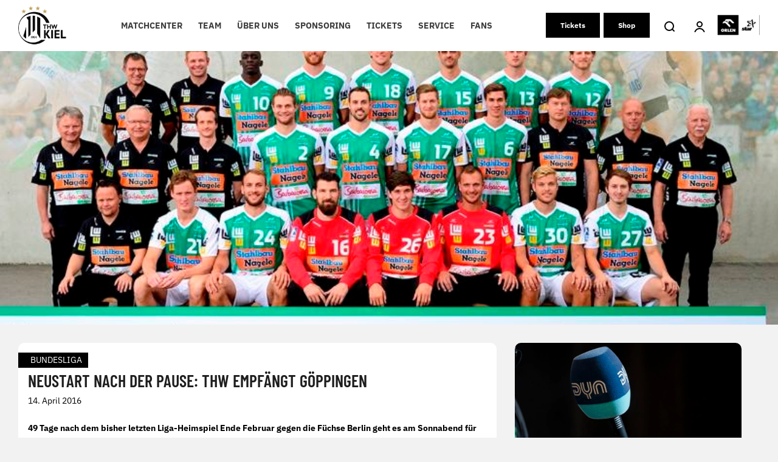

--- FILE ---
content_type: text/html; charset=UTF-8
request_url: https://thw-handball.de/bundesliga/2016/04/neustart-nach-der-pause-thw-empfaengt-goeppingen/
body_size: 31111
content:

<script type="application/javascript" src="https://ced.sascdn.com/tag/4104/smart.js" async></script>
<script type="application/javascript">
    var sas = sas || {};
    sas.cmd = sas.cmd || [];
    sas.cmd.push(function() {
        sas.setup({ networkid: 4104, domain: "https://www3.smartadserver.com", async: true });
    });
    sas.cmd.push(function() {
        sas.call("onecall", {
            siteId: 479412,
            pageId: 1507421,
            formats: [
                 { id: 103369 }
                ,{ id: 103372 }
                ,{ id: 103373 }
                ,{ id: 103378 }
                ,{ id: 107746 }
                ,{ id: 107747 }
                ,{ id: 107748 }
                ,{ id: 107749 }
            ],
            target: ''
        });
    });
</script>

<!DOCTYPE html>
<html lang="de">
<head>
    <meta charset="UTF-8">
    <meta name="viewport" content="width=device-width, initial-scale=1.0" />
    <meta name='robots' content='index, follow, max-image-preview:large, max-snippet:-1, max-video-preview:-1' />

	<!-- This site is optimized with the Yoast SEO plugin v26.6 - https://yoast.com/wordpress/plugins/seo/ -->
	<title>Neustart nach der Pause: THW empfängt Göppingen - THW Handball</title>
	<link rel="canonical" href="https://thw-handball.de/bundesliga/2016/04/neustart-nach-der-pause-thw-empfaengt-goeppingen/" />
	<meta property="og:locale" content="de_DE" />
	<meta property="og:type" content="article" />
	<meta property="og:title" content="Neustart nach der Pause: THW empfängt Göppingen - THW Handball" />
	<meta property="og:url" content="https://thw-handball.de/bundesliga/2016/04/neustart-nach-der-pause-thw-empfaengt-goeppingen/" />
	<meta property="og:site_name" content="THW Handball" />
	<meta property="article:published_time" content="2016-04-14T14:49:00+00:00" />
	<meta property="article:modified_time" content="2022-01-17T10:53:43+00:00" />
	<meta property="og:image" content="https://thw-handball.de/wp-content/uploads/2022/01/fag_onlinetitel.jpg" />
	<meta property="og:image:width" content="1" />
	<meta property="og:image:height" content="1" />
	<meta property="og:image:type" content="image/jpeg" />
	<meta name="author" content="Stefanie Klaunig" />
	<meta name="twitter:card" content="summary_large_image" />
	<meta name="twitter:label1" content="Geschrieben von" />
	<meta name="twitter:data1" content="Stefanie Klaunig" />
	<script type="application/ld+json" class="yoast-schema-graph">{"@context":"https://schema.org","@graph":[{"@type":"WebPage","@id":"https://thw-handball.de/bundesliga/2016/04/neustart-nach-der-pause-thw-empfaengt-goeppingen/","url":"https://thw-handball.de/bundesliga/2016/04/neustart-nach-der-pause-thw-empfaengt-goeppingen/","name":"Neustart nach der Pause: THW empfängt Göppingen - THW Handball","isPartOf":{"@id":"https://thw-handball.de/#website"},"primaryImageOfPage":{"@id":"https://thw-handball.de/bundesliga/2016/04/neustart-nach-der-pause-thw-empfaengt-goeppingen/#primaryimage"},"image":{"@id":"https://thw-handball.de/bundesliga/2016/04/neustart-nach-der-pause-thw-empfaengt-goeppingen/#primaryimage"},"thumbnailUrl":"https://thw-handball.de/wp-content/uploads/2022/01/fag_onlinetitel.jpg","datePublished":"2016-04-14T14:49:00+00:00","dateModified":"2022-01-17T10:53:43+00:00","author":{"@id":"https://thw-handball.de/#/schema/person/0b9cbe4afe9a16a955a1a12ae93ad9fb"},"breadcrumb":{"@id":"https://thw-handball.de/bundesliga/2016/04/neustart-nach-der-pause-thw-empfaengt-goeppingen/#breadcrumb"},"inLanguage":"de","potentialAction":[{"@type":"ReadAction","target":["https://thw-handball.de/bundesliga/2016/04/neustart-nach-der-pause-thw-empfaengt-goeppingen/"]}]},{"@type":"ImageObject","inLanguage":"de","@id":"https://thw-handball.de/bundesliga/2016/04/neustart-nach-der-pause-thw-empfaengt-goeppingen/#primaryimage","url":"https://thw-handball.de/wp-content/uploads/2022/01/fag_onlinetitel.jpg","contentUrl":"https://thw-handball.de/wp-content/uploads/2022/01/fag_onlinetitel.jpg","width":800,"height":380,"caption":"Eine Handballmannschaft der Männer stellt sich für ein Gruppenfoto auf. Die Spieler in grün-weißen Trikots, zwei in roten Trikots und die Trainer in schwarzer Kleidung stehen und sitzen in drei Reihen. Die Logos der Sponsoren sind am unteren Rand zu sehen."},{"@type":"BreadcrumbList","@id":"https://thw-handball.de/bundesliga/2016/04/neustart-nach-der-pause-thw-empfaengt-goeppingen/#breadcrumb","itemListElement":[{"@type":"ListItem","position":1,"name":"Startseite","item":"https://thw-handball.de/"},{"@type":"ListItem","position":2,"name":"News Overview","item":"https://thw-handball.de/automatisch-gespeicherter-entwurf/"},{"@type":"ListItem","position":3,"name":"Neustart nach der Pause: THW empfängt Göppingen"}]},{"@type":"WebSite","@id":"https://thw-handball.de/#website","url":"https://thw-handball.de/","name":"THW Handball","description":"THW Handball","potentialAction":[{"@type":"SearchAction","target":{"@type":"EntryPoint","urlTemplate":"https://thw-handball.de/?s={search_term_string}"},"query-input":{"@type":"PropertyValueSpecification","valueRequired":true,"valueName":"search_term_string"}}],"inLanguage":"de"},{"@type":"Person","@id":"https://thw-handball.de/#/schema/person/0b9cbe4afe9a16a955a1a12ae93ad9fb","name":"Stefanie Klaunig","image":{"@type":"ImageObject","inLanguage":"de","@id":"https://thw-handball.de/#/schema/person/image/","url":"https://secure.gravatar.com/avatar/ee033881fc504e945115d0f0a603d85aaff3d8ef67f87ba6dfaee39758386cf9?s=96&d=mm&r=g","contentUrl":"https://secure.gravatar.com/avatar/ee033881fc504e945115d0f0a603d85aaff3d8ef67f87ba6dfaee39758386cf9?s=96&d=mm&r=g","caption":"Stefanie Klaunig"},"url":"https://thw-handball.de/author/stefanie-klaunig/"}]}</script>
	<!-- / Yoast SEO plugin. -->



<link rel='dns-prefetch' href='//cdn.openshareweb.com' />
<link rel='dns-prefetch' href='//cdn.shareaholic.net' />
<link rel='dns-prefetch' href='//www.shareaholic.net' />
<link rel='dns-prefetch' href='//analytics.shareaholic.com' />
<link rel='dns-prefetch' href='//recs.shareaholic.com' />
<link rel='dns-prefetch' href='//partner.shareaholic.com' />
<link rel="alternate" type="application/rss+xml" title="THW Handball &raquo; Feed" href="https://thw-handball.de/feed/" />
<link rel="alternate" type="application/rss+xml" title="THW Handball &raquo; Kommentar-Feed" href="https://thw-handball.de/comments/feed/" />
<link rel="alternate" type="application/rss+xml" title="THW Handball &raquo; Kommentar-Feed zu Neustart nach der Pause: THW empfängt Göppingen" href="https://thw-handball.de/bundesliga/2016/04/neustart-nach-der-pause-thw-empfaengt-goeppingen/feed/" />
<link id='omgf-preload-0' rel='preload' href='/wp-content/uploads/omgf/local-stylesheet-import-113/ibm-plex-sans-normal-latin-ext.woff2?ver=1764941729' as='font' type='font/woff2' crossorigin />
<link id='omgf-preload-1' rel='preload' href='/wp-content/uploads/omgf/local-stylesheet-import-113/ibm-plex-sans-normal-latin.woff2?ver=1764941729' as='font' type='font/woff2' crossorigin />
<link id='omgf-preload-2' rel='preload' href='/wp-content/uploads/omgf/vcvassetssourcestyleshttpsfontsgoogleapiscomcssfamilybarlow-condensed700subsetlatinlatin-extvietnamese/barlow-condensed-normal-latin-ext-700.woff2?ver=1764941729' as='font' type='font/woff2' crossorigin />
<link id='omgf-preload-3' rel='preload' href='/wp-content/uploads/omgf/vcvassetssourcestyleshttpsfontsgoogleapiscomcssfamilybarlow-condensed700subsetlatinlatin-extvietnamese/barlow-condensed-normal-latin-700.woff2?ver=1764941729' as='font' type='font/woff2' crossorigin />
<link rel="alternate" title="oEmbed (JSON)" type="application/json+oembed" href="https://thw-handball.de/wp-json/oembed/1.0/embed?url=https%3A%2F%2Fthw-handball.de%2Fbundesliga%2F2016%2F04%2Fneustart-nach-der-pause-thw-empfaengt-goeppingen%2F" />
<link rel="alternate" title="oEmbed (XML)" type="text/xml+oembed" href="https://thw-handball.de/wp-json/oembed/1.0/embed?url=https%3A%2F%2Fthw-handball.de%2Fbundesliga%2F2016%2F04%2Fneustart-nach-der-pause-thw-empfaengt-goeppingen%2F&#038;format=xml" />
<!-- Shareaholic - https://www.shareaholic.com -->
<link rel='preload' href='//cdn.shareaholic.net/assets/pub/shareaholic.js' as='script'/>
<script data-no-minify='1' data-cfasync='false'>
_SHR_SETTINGS = {"endpoints":{"local_recs_url":"https:\/\/thw-handball.de\/wp-admin\/admin-ajax.php?action=shareaholic_permalink_related","ajax_url":"https:\/\/thw-handball.de\/wp-admin\/admin-ajax.php"},"site_id":"1518541a392359c37029e1524513c111","url_components":{"year":"2016","monthnum":"04","day":"14","hour":"16","minute":"49","second":"00","post_id":"4939","postname":"neustart-nach-der-pause-thw-empfaengt-goeppingen","category":"bundesliga"}};
</script>
<script data-no-minify='1' data-cfasync='false' src='//cdn.shareaholic.net/assets/pub/shareaholic.js' data-shr-siteid='1518541a392359c37029e1524513c111' async ></script>

<!-- Shareaholic Content Tags -->
<meta name='shareaholic:site_name' content='THW Handball' />
<meta name='shareaholic:language' content='de' />
<meta name='shareaholic:url' content='https://thw-handball.de/bundesliga/2016/04/neustart-nach-der-pause-thw-empfaengt-goeppingen/' />
<meta name='shareaholic:keywords' content='cat:bundesliga, type:post' />
<meta name='shareaholic:article_published_time' content='2016-04-14T16:49:00+02:00' />
<meta name='shareaholic:article_modified_time' content='2022-01-17T11:53:43+01:00' />
<meta name='shareaholic:shareable_page' content='true' />
<meta name='shareaholic:article_author_name' content='Stefanie Klaunig' />
<meta name='shareaholic:site_id' content='1518541a392359c37029e1524513c111' />
<meta name='shareaholic:wp_version' content='9.7.13' />
<meta name='shareaholic:image' content='https://thw-handball.de/wp-content/uploads/2022/01/fag_onlinetitel-640x304.jpg' />
<!-- Shareaholic Content Tags End -->

<!-- Shareaholic Open Graph Tags -->
<meta property='og:image' content='https://thw-handball.de/wp-content/uploads/2022/01/fag_onlinetitel.jpg' />
<!-- Shareaholic Open Graph Tags End -->
<style id='wp-img-auto-sizes-contain-inline-css' type='text/css'>
img:is([sizes=auto i],[sizes^="auto," i]){contain-intrinsic-size:3000px 1500px}
/*# sourceURL=wp-img-auto-sizes-contain-inline-css */
</style>
<link rel='stylesheet' id='formidable-css' href='https://thw-handball.de/wp-content/plugins/formidable/css/formidableforms.css?ver=12161156' type='text/css' media='all' />
<link rel='stylesheet' id='embedpress-css-css' href='https://thw-handball.de/wp-content/plugins/embedpress/assets/css/embedpress.css?ver=1765885869' type='text/css' media='all' />
<link rel='stylesheet' id='embedpress-blocks-style-css' href='https://thw-handball.de/wp-content/plugins/embedpress/assets/css/blocks.build.css?ver=1765885869' type='text/css' media='all' />
<link rel='stylesheet' id='embedpress-lazy-load-css-css' href='https://thw-handball.de/wp-content/plugins/embedpress/assets/css/lazy-load.css?ver=1765885869' type='text/css' media='all' />
<link rel='stylesheet' id='contact-form-7-css' href='https://thw-handball.de/wp-content/plugins/contact-form-7/includes/css/styles.css?ver=6.1.4' type='text/css' media='all' />
<link rel='stylesheet' id='parent-style-css' href='https://thw-handball.de/wp-content/themes/grow/style.css?ver=6.9' type='text/css' media='all' />
<link rel='stylesheet' id='child-style-css' href='/wp-content/uploads/omgf/themes/ahz-theme/style.css?ver=1764941781&cached=1' type='text/css' media='all' />
<link rel='stylesheet' id='thinkup-google-fonts-css' href='/wp-content/uploads/omgf/thinkup-google-fonts/thinkup-google-fonts.css?ver=1764941729' type='text/css' media='all' />
<link rel='stylesheet' id='prettyPhoto-css' href='https://thw-handball.de/wp-content/themes/grow/lib/extentions/prettyPhoto/css/prettyPhoto.css?ver=3.1.6' type='text/css' media='all' />
<link rel='stylesheet' id='thinkup-bootstrap-css' href='https://thw-handball.de/wp-content/themes/grow/lib/extentions/bootstrap/css/bootstrap.min.css?ver=2.3.2' type='text/css' media='all' />
<link rel='stylesheet' id='dashicons-css' href='https://thw-handball.de/wp-includes/css/dashicons.min.css?ver=6.9' type='text/css' media='all' />
<link rel='stylesheet' id='font-awesome-css' href='https://thw-handball.de/wp-content/themes/grow/lib/extentions/font-awesome/css/font-awesome.min.css?ver=4.7.0' type='text/css' media='all' />
<link rel='stylesheet' id='thinkup-shortcodes-css' href='https://thw-handball.de/wp-content/themes/grow/styles/style-shortcodes.css?ver=1.6.7' type='text/css' media='all' />
<link rel='stylesheet' id='thinkup-style-css' href='/wp-content/uploads/omgf/themes/ahz-theme/style.css?ver=1764941781&cached=1' type='text/css' media='all' />
<link rel='stylesheet' id='ahzevents-fe-css-css' href='/wp-content/uploads/omgf/plugins/ahz-events/Assets/ahzevents-fe.css?ver=1764941781&cached=1' type='text/css' media='all' />
<link rel='stylesheet' id='ahzlive-fe-css-css' href='/wp-content/uploads/omgf/plugins/ahz-live/Assets/ahzlive-fe.css?ver=1764941782&cached=1' type='text/css' media='all' />
<link rel='stylesheet' id='ahznews-fe-css-css' href='/wp-content/uploads/omgf/plugins/ahz-news/Assets/ahznews-fe.css?ver=1764941782&cached=1' type='text/css' media='all' />
<link rel='stylesheet' id='ahzsponsor-fe-css-css' href='https://thw-handball.de/wp-content/plugins/ahz-sponsor/Assets/ahzsponsor-fe.css?ver=6.9' type='text/css' media='all' />
<link rel='stylesheet' id='ahzsquad-public-css-css' href='https://thw-handball.de/wp-content/plugins/ahz-squad/public/css/general.css?ver=6.9' type='text/css' media='all' />
<link rel='stylesheet' id='jquery-lazyloadxt-spinner-css-css' href='//thw-handball.de/wp-content/plugins/a3-lazy-load/assets/css/jquery.lazyloadxt.spinner.css?ver=6.9' type='text/css' media='all' />
<link rel='stylesheet' id='a3a3_lazy_load-css' href='//thw-handball.de/wp-content/uploads/sass/a3_lazy_load.min.css?ver=1762863223' type='text/css' media='all' />
<link rel='stylesheet' id='thinkup-responsive-css' href='https://thw-handball.de/wp-content/themes/grow/styles/style-responsive.css?ver=1.6.7' type='text/css' media='all' />
<link rel='stylesheet' id='vcv:assets:front:style-css' href='https://thw-handball.de/wp-content/plugins/visualcomposer/public/dist/front.bundle.css?ver=45.15.0' type='text/css' media='all' />
<link rel='stylesheet' id='vcv:assets:source:styles:assetslibraryimagefilterdistimagefilterbundlecss-css' href='https://thw-handball.de/wp-content/plugins/visualcomposer/public/sources/assetsLibrary/imageFilter/dist/imageFilter.bundle.css?ver=45.15.0-33261' type='text/css' media='all' />
<link rel='stylesheet' id='vcv:assets:source:styles:assetslibrarystickyelementdiststickyelementbundlecss-css' href='https://thw-handball.de/wp-content/plugins/visualcomposer/public/sources/assetsLibrary/stickyElement/dist/stickyElement.bundle.css?ver=45.15.0-33261' type='text/css' media='all' />
<style id='vcv-globalElementsCss-inline-css' type='text/css'>
.vce-single-image-container .vce-single-image-inner .vce-single-image{height:auto!important}#el-0436a876{z-index:1001}#cmpwrapper::shadow #cmpbox{overflow:scroll}#frm_field_333_container,#frm_field_377_container{min-width:50px}.ahz-season-buttons{min-width:824px}#frm_field_338_container>label,#frm_field_341_container>label,#frm_field_342_container>label,#frm_field_344_container>label,#frm_field_347_container>label,#frm_field_455_container>label{min-width:50px}section.ahz-news .ahz-news-card h4{font-size:1.5rem}section.ahz-news .ahz-news-card .ahz-news-date{font-size:1.4rem;padding:0}.ahznews-ad-container{display:flex;justify-content:center}#a20-news-info-container .vce-col-content .vce-text-block:first-child{font-weight:700}#sas_107746{margin-bottom:40px}#sas_107749{margin-bottom:16px}#sas_107749 img{border-radius:0}.home-right-col .vce-twitter-timeline-wrapper{min-width:100%}#a20-news-info-container h4{border-top:2px solid #bc9944;padding-top:6px}.a20-news-category{text-transform:uppercase}.bug-fix-a{background-position:50%;background-size:cover;object-fit:cover}.home-right-col .vce-twitter-timeline-inner{width:100%}.a20-person-row-description{align-items:center;background-color:#fff;border-bottom-left-radius:10px;border-bottom-right-radius:10px;display:flex;height:59px;margin-bottom:20px;padding-left:12px;padding-right:12px}.a20-person-row-description>.vce-text-block-wrapper>p{color:#000!important;margin-bottom:0;padding-bottom:4px;padding-top:4px}.a20-person-row-description>.vce-text-block-wrapper{margin-bottom:0!important}.a20-person-structure-row img{border-top-left-radius:10px;border-top-right-radius:10px}#ahz-2022-03-23-form-1,#ahz-2022-03-23-form-2{display:flex}#ahz-2022-03-23-form-1>.first,#ahz-2022-03-23-form-2>.first{width:64px}.sas-ad-wrapper div{max-width:100%!important}@media (max-width:600px){#ahz-2022-03-23-form-2{display:none}#frm_field_338_container,#frm_field_341_container,#frm_field_342_container,#frm_field_344_container,#frm_field_347_container,#frm_field_455_container{display:flex}}@media (min-width:576px){.d-desktop-none{display:none!important}}@media (max-width:575.98px){.d-mobile-none{display:none!important}#a20-buttons-row .vce-button,#a20-buttons-row .vce-button--style-basic{padding-left:10px!important;padding-right:10px!important}}#onesignal-slidedown-container #onesignal-slidedown-dialog .slidedown-button.primary{background:#bea258!important;border-radius:10px;padding:8px 16px!important}#onesignal-slidedown-container #onesignal-slidedown-dialog .slidedown-button.primary:hover{background:#a08743!important}#onesignal-slidedown-container #onesignal-slidedown-dialog #slidedown-footer .slidedown-button.secondary{border-radius:10px;color:#bea258!important;padding:8px 16px!important}.a20-home-slider-background-image-container{background-position:50%}#el-4278f9ef .vce-col-inner{max-width:100vw!important}.a20-matchcenter-home-ad{float:left}.a20-matchcenter-home-ad div{width:auto!important}.flex-center{display:flex;justify-content:center}.current-menu-item a,.current-menu-parent>a,.current_page_ancestor>a,.current_page_parent>a{color:#bc9944!important}.a20-last-event-icon-wrapper img.a20-last-event-img{display:none!important}.a20-last-event-icon-wrapper:before{background:url(https://thw-handball.de/wp-content/uploads/2025/08/schwarz-Stadion-Icon.png) no-repeat 50%/contain;content:"";display:inline-block;height:24px;width:24px}.a20-calendar-icon-wrapper img.a20-calendar-logo{display:none!important}.a20-calendar-icon-wrapper:before{background:url(https://thw-handball.de/wp-content/uploads/2025/08/schwarz_Kalender.png) no-repeat 50%/contain;content:"";display:inline-block;height:24px;width:24px}.container{margin:auto;max-width:1400px;width:100%}.vce-basic-menu-container .vce-basic-menu .vce-basic-menu-wrapper.vce-basic-menu--alignment-center .menu{flex-wrap:nowrap!important;white-space:nowrap!important}.cmplazypreviewiframe{background:none!important}.vce-row.vce-element--has-background[data-vce-full-width=true]:not([data-vce-stretch-content=true]){background-color:#000!important}footer .vce-row-content{display:flex!important;flex-direction:column!important;flex-wrap:nowrap!important;gap:12px!important}footer .vce-row-content>.vce-col{max-width:100%;width:100%}.vce-row:has(img[src*=PUMA-Logo-01-1]):has(img[src*=STAR_2022_HORIZONTAL_POSITIVE_PRIMARY_whiteoutline]){padding-top:80px}.vce-col:has(img[src*=PUMA-Logo-01-1]):has(img[src*=STAR_2022_HORIZONTAL_POSITIVE_PRIMARY_whiteoutline])~.vce-col .vce-row-content:has(img[src*=PUMA-Logo-01-1]):has(img[src*=STAR_2022_HORIZONTAL_POSITIVE_PRIMARY_whiteoutline]){display:none!important}@media (min-width:768px){footer .vce-row-content>.vce-col:first-child{flex:0 0 calc(37% - 18.9px)!important;max-width:calc(37% - 18.9px)!important;min-width:calc(37% - 18.9px)!important}footer .vce-row-content{flex-direction:row!important;flex-wrap:nowrap!important;gap:12px!important;justify-content:space-between!important}footer{padding:50px 20px 10px}footer .vce-row-content>.vce-col.vce-col--xs-1{flex:1 1 0!important;max-width:none!important;min-width:0}}footer .icon-wrapper{padding-bottom:15px}
/*# sourceURL=vcv-globalElementsCss-inline-css */
</style>
<style id='vcv:assets:front:style:33261-inline-css' type='text/css'>
a.vce-single-image-inner{color:transparent}a.vce-single-image-inner,a.vce-single-image-inner:focus,a.vce-single-image-inner:hover{border-bottom:0;box-shadow:none;text-decoration:none}.vce-single-image-inner{line-height:1;position:relative}.vce-single-image-inner,.vce-single-image-wrapper{display:inline-block;max-width:100%;vertical-align:top}.vce-single-image-wrapper{overflow:hidden}.vce-single-image-wrapper img{max-width:100%;vertical-align:top}.vce-single-image--border-rounded{border-radius:5px;overflow:hidden}.vce-single-image--border-round{border-radius:50%;overflow:hidden}.vce-single-image--align-center{text-align:center}.vce-single-image--align-right{text-align:right}.vce-single-image--align-left{text-align:left}.vce-single-image-wrapper figure{margin:0}.vce-single-image-wrapper figcaption{font-style:italic;margin-top:10px}.vce-single-image-wrapper figcaption[hidden]{display:none}.vce-single-image-inner.vce-single-image--absolute .vce-single-image:not([data-dynamic-natural-size=true]){height:100%;left:0;object-fit:cover;position:absolute;top:0;width:100%}.vce-single-image-container .vce-single-image-inner .vce-single-image{box-shadow:none}.vce-single-image-figure-inner{display:inline-block;max-width:100%}.vce{margin-bottom:30px}.vce-row-container{width:100%}.vce-row{display:-ms-flexbox;display:flex;-ms-flex-direction:column;flex-direction:column;margin-left:0;position:relative;transition:box-shadow .2s}.vce-row,.vce-row-content>.vce-col:last-child{margin-right:0}.vce-row-full-height{min-height:100vh}.vce-row-content{-ms-flex-pack:start;-ms-flex-line-pack:start;-ms-flex-align:start;align-content:flex-start;align-items:flex-start;display:-ms-flexbox;display:flex;-ms-flex:1 1 auto;flex:1 1 auto;-ms-flex-direction:row;flex-direction:row;-ms-flex-wrap:wrap;flex-wrap:wrap;justify-content:flex-start;min-height:1em;position:relative}.vce-row-wrap--reverse>.vce-row-content{-ms-flex-line-pack:end;-ms-flex-align:end;align-content:flex-end;align-items:flex-end;-ms-flex-wrap:wrap-reverse;flex-wrap:wrap-reverse}.vce-row-columns--top>.vce-row-content{-ms-flex-line-pack:start;align-content:flex-start}.vce-row-columns--top.vce-row-wrap--reverse>.vce-row-content{-ms-flex-line-pack:end;align-content:flex-end}.vce-row-columns--middle>.vce-row-content{-ms-flex-line-pack:center;align-content:center}.vce-row-columns--bottom>.vce-row-content{-ms-flex-line-pack:end;align-content:flex-end}.vce-row-columns--bottom.vce-row-wrap--reverse>.vce-row-content{-ms-flex-line-pack:start;align-content:flex-start}.vce-row-columns--bottom>.vce-row-content:after,.vce-row-columns--middle>.vce-row-content:after,.vce-row-columns--top>.vce-row-content:after{content:"";display:block;height:0;overflow:hidden;visibility:hidden;width:100%}.vce-row-content--middle>.vce-row-content>.vce-col>.vce-col-inner{-ms-flex-pack:center;display:-ms-flexbox;display:flex;-ms-flex-direction:column;flex-direction:column;justify-content:center}.vce-row-content--bottom>.vce-row-content>.vce-col>.vce-col-inner{-ms-flex-pack:end;display:-ms-flexbox;display:flex;-ms-flex-direction:column;flex-direction:column;justify-content:flex-end}.vce-row-equal-height>.vce-row-content{-ms-flex-align:stretch;align-items:stretch}.vce-row-columns--stretch>.vce-row-content{-ms-flex-line-pack:stretch;-ms-flex-align:stretch;align-content:stretch;align-items:stretch}.vce-row[data-vce-full-width=true]{box-sizing:border-box;position:relative}.vce-row[data-vce-stretch-content=true]{padding-left:30px;padding-right:30px}.vce-row[data-vce-stretch-content=true].vce-row-no-paddings{padding-left:0;padding-right:0}.vce-row.vce-element--has-background{padding-left:30px;padding-right:30px;padding-top:30px}.vce-row.vce-element--has-background[data-vce-full-width=true]:not([data-vce-stretch-content=true]){padding-left:0;padding-right:0}.vce-row.vce-element--has-background.vce-row--has-col-background{padding-bottom:30px}.vce-row>.vce-row-content>.vce-col.vce-col--all-last{margin-right:0}.rtl .vce-row>.vce-row-content>.vce-col.vce-col--all-last,.rtl.vce-row>.vce-row-content>.vce-col.vce-col--all-last{margin-left:0}@media (min-width:0) and (max-width:543px){.vce-row.vce-element--xs--has-background{padding-left:30px;padding-right:30px;padding-top:30px}.vce-row.vce-element--xs--has-background[data-vce-full-width=true]:not([data-vce-stretch-content=true]){padding-left:0;padding-right:0}.vce-row.vce-element--has-background.vce-row--xs--has-col-background,.vce-row.vce-element--xs--has-background.vce-row--has-col-background,.vce-row.vce-element--xs--has-background.vce-row--xs--has-col-background{padding-bottom:30px}.vce-row>.vce-row-content>.vce-col.vce-col--xs-last{margin-right:0}.rtl .vce-row>.vce-row-content>.vce-col.vce-col--xs-last,.rtl.vce-row>.vce-row-content>.vce-col.vce-col--xs-last{margin-left:0}}@media (min-width:544px) and (max-width:767px){.vce-row.vce-element--sm--has-background{padding-left:30px;padding-right:30px;padding-top:30px}.vce-row.vce-element--sm--has-background[data-vce-full-width=true]:not([data-vce-stretch-content=true]){padding-left:0;padding-right:0}.vce-row.vce-element--has-background.vce-row--sm--has-col-background,.vce-row.vce-element--sm--has-background.vce-row--has-col-background,.vce-row.vce-element--sm--has-background.vce-row--sm--has-col-background{padding-bottom:30px}.vce-row>.vce-row-content>.vce-col.vce-col--sm-last{margin-right:0}.rtl .vce-row>.vce-row-content>.vce-col.vce-col--sm-last,.rtl.vce-row>.vce-row-content>.vce-col.vce-col--sm-last{margin-left:0}}@media (min-width:768px) and (max-width:991px){.vce-row.vce-element--md--has-background{padding-left:30px;padding-right:30px;padding-top:30px}.vce-row.vce-element--md--has-background[data-vce-full-width=true]:not([data-vce-stretch-content=true]){padding-left:0;padding-right:0}.vce-row.vce-element--has-background.vce-row--md--has-col-background,.vce-row.vce-element--md--has-background.vce-row--has-col-background,.vce-row.vce-element--md--has-background.vce-row--md--has-col-background{padding-bottom:30px}.vce-row>.vce-row-content>.vce-col.vce-col--md-last{margin-right:0}.rtl .vce-row>.vce-row-content>.vce-col.vce-col--md-last,.rtl.vce-row>.vce-row-content>.vce-col.vce-col--md-last{margin-left:0}}@media (min-width:992px) and (max-width:1199px){.vce-row.vce-element--lg--has-background{padding-left:30px;padding-right:30px;padding-top:30px}.vce-row.vce-element--lg--has-background[data-vce-full-width=true]:not([data-vce-stretch-content=true]){padding-left:0;padding-right:0}.vce-row.vce-element--has-background.vce-row--lg--has-col-background,.vce-row.vce-element--lg--has-background.vce-row--has-col-background,.vce-row.vce-element--lg--has-background.vce-row--lg--has-col-background{padding-bottom:30px}.vce-row>.vce-row-content>.vce-col.vce-col--lg-last{margin-right:0}.rtl .vce-row>.vce-row-content>.vce-col.vce-col--lg-last,.rtl.vce-row>.vce-row-content>.vce-col.vce-col--lg-last{margin-left:0}}@media (min-width:1200px){.vce-row.vce-element--xl--has-background{padding-left:30px;padding-right:30px;padding-top:30px}.vce-row.vce-element--xl--has-background[data-vce-full-width=true]:not([data-vce-stretch-content=true]){padding-left:0;padding-right:0}.vce-row.vce-element--has-background.vce-row--xl--has-col-background,.vce-row.vce-element--xl--has-background.vce-row--has-col-background,.vce-row.vce-element--xl--has-background.vce-row--xl--has-col-background{padding-bottom:30px}.vce-row>.vce-row-content>.vce-col.vce-col--xl-last{margin-right:0}.rtl .vce-row>.vce-row-content>.vce-col.vce-col--xl-last,.rtl.vce-row>.vce-row-content>.vce-col.vce-col--xl-last{margin-left:0}}.vce-col{box-sizing:border-box;display:-ms-flexbox;display:flex;-ms-flex:0 0 100%;flex:0 0 100%;max-width:100%;min-width:1em;position:relative}.vce-col--auto{-ms-flex-preferred-size:auto;-ms-flex:1;flex:1;flex-basis:auto}.vce-col-content,.vce-col-inner{overflow-wrap:break-word;position:relative;transition:box-shadow .2s}.vce-col-inner{width:100%}.vce-col-direction--rtl{direction:rtl}.vce-element--has-background>.vce-col-inner>.vce-col-content{padding-left:30px;padding-right:30px;padding-top:30px}.vce-col.vce-col--all-hide{display:none}@media (min-width:0),print{.vce-col--xs-auto{-ms-flex:1 1 0;flex:1 1 0;width:auto}.vce-col--xs-1{-ms-flex:0 0 100%;flex:0 0 100%;max-width:100%}.vce-col.vce-col--xs-visible{display:-ms-flexbox;display:flex}.vce-col.vce-col--xs-hide{display:none}}.vce-row-container>.vce-row>.vce-row-content>.vce-col>.vce-col-inner{padding:0}@media (min-width:544px),print{.vce-col--sm-auto{-ms-flex:1 1 0;flex:1 1 0;width:auto}.vce-col--sm-1{-ms-flex:0 0 100%;flex:0 0 100%;max-width:100%}.vce-col.vce-col--sm-visible{display:-ms-flexbox;display:flex}.vce-col.vce-col--sm-hide{display:none}}@media (min-width:768px),print{.vce-col--md-auto{-ms-flex:1 1 0;flex:1 1 0;width:auto}.vce-col--md-1{-ms-flex:0 0 100%;flex:0 0 100%;max-width:100%}.vce-col.vce-col--md-visible{display:-ms-flexbox;display:flex}.vce-col.vce-col--md-hide{display:none}}@media print,screen and (min-width:992px){.vce-col--lg-auto{-ms-flex:1 1 0;flex:1 1 0;width:1px}.vce-col--lg-1{-ms-flex:0 0 100%;flex:0 0 100%;max-width:100%}.vce-col.vce-col--lg-visible{display:-ms-flexbox;display:flex}.vce-col.vce-col--lg-hide{display:none}}@media (min-width:1200px),print{.vce-col--xl-auto{-ms-flex:1 1 0;flex:1 1 0;width:auto}.vce-col--xl-1{-ms-flex:0 0 100%;flex:0 0 100%;max-width:100%}.vce-col.vce-col--xl-visible{display:-ms-flexbox;display:flex}.vce-col.vce-col--xl-hide{display:none}}@media (min-width:0) and (max-width:543px){.vce-element--xs--has-background>.vce-col-inner>.vce-col-content{padding-left:30px;padding-right:30px;padding-top:30px}}@media (min-width:544px) and (max-width:767px){.vce-element--sm--has-background>.vce-col-inner>.vce-col-content{padding-left:30px;padding-right:30px;padding-top:30px}}@media (min-width:768px) and (max-width:991px){.vce-element--md--has-background>.vce-col-inner>.vce-col-content{padding-left:30px;padding-right:30px;padding-top:30px}}@media (min-width:992px) and (max-width:1199px){.vce-element--lg--has-background>.vce-col-inner>.vce-col-content{padding-left:30px;padding-right:30px;padding-top:30px}}@media (min-width:1200px){.vce-element--xl--has-background>.vce-col-inner>.vce-col-content{padding-left:30px;padding-right:30px;padding-top:30px}}.vce-sandwich-menu{text-align:var(--alignment)}button.vce-sandwich-menu-close-button,button.vce-sandwich-menu-open-button{border:0;box-shadow:none;display:inline-block;line-height:normal;padding:0;position:relative;text-decoration:none;transition:background-color .2s ease-in-out;vertical-align:top}button.vce-sandwich-menu-close-button:hover,button.vce-sandwich-menu-close-button:not(:hover):not(:active),button.vce-sandwich-menu-open-button:not(:hover):not(:active){background:transparent}button.vce-sandwich-menu-close-button svg,button.vce-sandwich-menu-open-button svg{transition:fill .2s ease-in-out}button.vce-sandwich-menu-close-button:active,button.vce-sandwich-menu-close-button:focus,button.vce-sandwich-menu-close-button:hover,button.vce-sandwich-menu-open-button:active,button.vce-sandwich-menu-open-button:focus,button.vce-sandwich-menu-open-button:hover{box-shadow:none;outline:0;text-decoration:none}button.vce-sandwich-menu-close-button{position:absolute;right:30px;top:30px;z-index:1}.rtl button.vce-sandwich-menu-close-button,[dir=rlt] button.vce-sandwich-menu-close-button{left:30px;right:auto}.vce-sandwich-menu-close-button .vce-sandwich-menu-close-button-inner,.vce-sandwich-menu-open-button .vce-sandwich-menu-open-button-inner{display:inline-block;height:24px;position:relative;vertical-align:top;width:24px}.vce-sandwich-menu-close-button svg,.vce-sandwich-menu-open-button svg{bottom:0;left:0;margin:auto;position:absolute;right:0;top:0}.vce-sandwich-menu-shape--square button.vce-sandwich-menu-open-button{padding:18px}.vce-sandwich-menu-shape--rounded button.vce-sandwich-menu-open-button{border-radius:5px;padding:18px}.vce-sandwich-menu-shape--round button.vce-sandwich-menu-open-button{border-radius:50%;padding:18px}.vce-sandwich-menu-container{-ms-flex-pack:center;-ms-flex-align:center;word-wrap:break-word;-webkit-font-smoothing:antialiased;-webkit-align-items:center;align-items:center;bottom:0;display:-webkit-flex;display:-ms-flexbox;display:flex;-webkit-flex-direction:column;-ms-flex-direction:column;flex-direction:column;-webkit-justify-content:center;justify-content:center;left:0;opacity:0;overflow:hidden;position:fixed;right:0;top:0;transition:opacity .2s ease-in-out;visibility:hidden;z-index:-999}.vce-sandwich-menu-container[data-vcv-sandwich-menu-visible]{opacity:1;visibility:visible;z-index:9998}.vce-sandwich-menu-scroll-container{height:100%;max-width:100%;overflow:auto;width:100%}.vce-sandwich-menu-inner,.vce-sandwich-menu-scroll-container{display:-webkit-flex;display:-ms-flexbox;display:flex;-webkit-flex-direction:column;-ms-flex-direction:column;flex-direction:column}.vce-sandwich-menu-inner{-ms-flex-pack:center;-ms-flex-negative:0;-ms-flex-positive:1;background-size:cover;box-sizing:border-box;-webkit-flex-grow:1;flex-grow:1;-webkit-flex-shrink:0;flex-shrink:0;font-size:22px;-webkit-justify-content:center;justify-content:center;line-height:2;margin:20px;min-height:calc(100% - 40px);overflow:hidden;padding:15px 0;position:relative;text-align:center}.vce-sandwich-menu-inner nav ul{list-style-type:none;margin:0;padding:0}.vce-sandwich-menu-inner nav li.menu-item{font-size:1em;line-height:2;list-style-type:none;margin:0;padding:0}.vce-sandwich-menu-inner nav>ul>.menu-item{font-weight:700}.vce-sandwich-menu-inner nav>ul>.menu-item-has-children>.sub-menu>.menu-item{font-size:.8em;line-height:2}.vce-sandwich-menu-inner nav>ul>.menu-item-has-children>.sub-menu>.menu-item>.sub-menu>.menu-item{font-size:.75em;line-height:2}.vce-sandwich-menu-inner nav .menu-item-has-children>ul{margin:12px 0}.vce-sandwich-menu-inner nav li.menu-item:after,.vce-sandwich-menu-inner nav li.menu-item:before{display:none}.vce-sandwich-menu-inner nav li.menu-item a,.vce-sandwich-menu-inner nav li.menu-item a:hover{border-bottom:0;box-shadow:none}.vce-sandwich-menu-wrapper .vce-sandwich-menu-container button.vce-sandwich-menu-close-button svg{fill:var(--closeIconColor)}.vce-sandwich-menu-wrapper .vce-sandwich-menu .vce-sandwich-menu-container button.vce-sandwich-menu-close-button:hover svg{fill:var(--closeIconHoverColor)}.vce-sandwich-menu-wrapper .vce-sandwich-menu-close-button svg,.vce-sandwich-menu-wrapper .vce-sandwich-menu-open-button svg{fill:var(--iconColor)}.vce-sandwich-menu-wrapper button.vce-sandwich-menu-close-button:hover svg,.vce-sandwich-menu-wrapper button.vce-sandwich-menu-open-button:hover svg{fill:var(--iconHoverColor)}.vce-sandwich-menu-wrapper .vce-sandwich-menu .vce-sandwich-menu-inner nav[class^=menu] ul.sub-menu>li.menu-item a,.vce-sandwich-menu-wrapper .vce-sandwich-menu .vce-sandwich-menu-inner nav[class^=menu] ul>li.menu-item a{color:var(--linkColor)}.vce-sandwich-menu-wrapper .vce-sandwich-menu .vce-sandwich-menu-inner nav[class^=menu] ul>li.menu-item a:hover,.vce-sandwich-menu-wrapper .vce-sandwich-menu .vce-sandwich-menu-inner nav[class^=menu] ul>li.menu-item.current-menu-item>a{color:var(--linkHoverColor)}.vce-sandwich-menu-wrapper .vce-sandwich-menu-container{background-color:var(--overlayBackground)}.vce-sandwich-menu-wrapper button.vce-sandwich-menu-open-button:not(:hover):not(:active){background-color:var(--shapeColor)}.vce-sandwich-menu-wrapper button.vce-sandwich-menu-open-button:hover{background-color:var(--shapeHoverColor)} .vce-basic-menu-container .vce-basic-menu nav>ul>li:before{background-color:transparent;border-radius:0;bottom:10px;content:"";height:3px;left:26px;margin:0;position:absolute;top:auto;width:calc(100% - 52px)}.vce-basic-menu-container .vce-basic-menu nav>ul.menu>li.menu-item>a{width:auto}.vce-basic-menu-container .vce-basic-menu ul{display:-webkit-flex;display:-ms-flexbox;display:flex;-webkit-flex-wrap:wrap;-ms-flex-wrap:wrap;flex-wrap:wrap;margin:0;padding:0}.vce-basic-menu-container .vce-basic-menu ul .menu-item{list-style:none;margin:0;padding:0;position:relative}.vce-basic-menu-container .vce-basic-menu ul .menu-item:not(:hover)>.sub-menu,.vce-basic-menu-container .vce-basic-menu ul .menu-item:not(:hover)>.sub-menu a{margin:0!important;padding:0!important}.vce-basic-menu-container .vce-basic-menu ul .menu-item:hover>.sub-menu{max-width:10000px;top:100%;transition-delay:0s;visibility:visible}.vce-basic-menu-container .vce-basic-menu ul .menu-item:hover>.sub-menu>li>a{padding:16px 26px;transition-delay:0s;width:16em}.vce-basic-menu-container .vce-basic-menu ul .menu-item>.sub-menu>li>a{overflow:hidden;padding:0;transition:padding 0s ease .25s,width 0s ease .25s,color .2s ease-in-out;width:0}.vce-basic-menu-container .vce-basic-menu ul .menu-item>.sub-menu>li>a:hover{overflow:visible}.vce-basic-menu-container .vce-basic-menu ul .menu-item a{border:none;box-shadow:none;display:inline-block;font-size:1em;line-height:1;padding:16px 26px;position:relative;text-decoration:none;text-transform:uppercase;transition:color .2s ease-in-out}.vce-basic-menu-container .vce-basic-menu ul .sub-menu{border-style:solid;border-width:1px;left:26px;margin:0;max-width:0;padding:0;position:absolute;top:-1000%;transition:all 0s ease .25s;visibility:hidden;z-index:99999}.vce-basic-menu-container .vce-basic-menu ul .sub-menu a{display:block;font-size:.75em}.vce-basic-menu-container .vce-basic-menu ul .sub-menu a:before{background:transparent;border:1px solid transparent;bottom:-1px;content:"";left:-1px;opacity:0;position:absolute;right:-1px;top:-1px;transition:opacity .2s ease-in-out}.vce-basic-menu-container .vce-basic-menu ul .sub-menu .menu-item:before{display:none}.vce-basic-menu-container .vce-basic-menu ul .sub-menu .menu-item a{padding:16px 18px}.vce-basic-menu-container .vce-basic-menu ul .sub-menu .sub-menu{left:100%;top:-1px}.vce-basic-menu-container .vce-basic-menu .vce-basic-menu-wrapper.vce-basic-menu--alignment-left .menu{-ms-flex-pack:start;-webkit-justify-content:flex-start;justify-content:flex-start}.vce-basic-menu-container .vce-basic-menu .vce-basic-menu-wrapper.vce-basic-menu--alignment-center .menu{-ms-flex-pack:center;-webkit-justify-content:center;justify-content:center}.vce-basic-menu-container .vce-basic-menu .vce-basic-menu-wrapper.vce-basic-menu--alignment-right .menu{-ms-flex-pack:end;-webkit-justify-content:flex-end;justify-content:flex-end}.vce-basic-menu--style-sub-menu-separator .vce-basic-menu ul .sub-menu a{border-bottom-style:solid;border-bottom-width:1px}.vce-basic-menu--style-sub-menu-separator .vce-basic-menu ul .sub-menu .menu-item:last-child a{border-bottom:none}.vce-basic-menu-sandwich-container .vce-sandwich-menu-wrapper{margin:0}[data-vce-basic-menu-to-sandwich="1"] .vce-basic-menu,[data-vce-basic-menu-to-sandwich=true] .vce-basic-menu{opacity:0}[data-vcv-basic-menu-collapsed=true] .vce-basic-menu{height:0;margin:0;opacity:0;pointer-events:none;position:absolute;visibility:hidden}[data-vcv-basic-menu-collapsed=true] .vce-basic-menu-sandwich-container{display:block;opacity:1}[data-vcv-basic-menu-collapsed=false] .vce-basic-menu{height:auto;opacity:1;pointer-events:auto;position:relative;visibility:visible}[data-vcv-basic-menu-collapsed=false] .vce-basic-menu-sandwich-container{display:none}[data-vcv-basic-menu-loading=true] .vce-basic-menu,[data-vcv-basic-menu-loading=true] .vce-basic-menu-sandwich-container,[data-vcv-basic-menu-loading=true] .vce-basic-menu-wrapper,[data-vcv-basic-menu-loading=true] .vce-sandwich-menu-wrapper{opacity:0}.vce-basic-menu-container iframe.vce-basic-menu-resize-helper{border:0;margin:0;max-width:unset;padding:0}.vce-sandwich-menu{text-align:var(--alignment)}button.vce-sandwich-menu-close-button,button.vce-sandwich-menu-open-button{border:0;box-shadow:none;display:inline-block;line-height:normal;padding:0;position:relative;text-decoration:none;transition:background-color .2s ease-in-out;vertical-align:top}button.vce-sandwich-menu-close-button:hover,button.vce-sandwich-menu-close-button:not(:hover):not(:active),button.vce-sandwich-menu-open-button:not(:hover):not(:active){background:transparent}button.vce-sandwich-menu-close-button svg,button.vce-sandwich-menu-open-button svg{transition:fill .2s ease-in-out}button.vce-sandwich-menu-close-button:active,button.vce-sandwich-menu-close-button:focus,button.vce-sandwich-menu-close-button:hover,button.vce-sandwich-menu-open-button:active,button.vce-sandwich-menu-open-button:focus,button.vce-sandwich-menu-open-button:hover{box-shadow:none;outline:0;text-decoration:none}button.vce-sandwich-menu-close-button{position:absolute;right:30px;top:30px;z-index:1}.rtl button.vce-sandwich-menu-close-button,[dir=rlt] button.vce-sandwich-menu-close-button{left:30px;right:auto}.vce-sandwich-menu-close-button .vce-sandwich-menu-close-button-inner,.vce-sandwich-menu-open-button .vce-sandwich-menu-open-button-inner{display:inline-block;height:24px;position:relative;vertical-align:top;width:24px}.vce-sandwich-menu-close-button svg,.vce-sandwich-menu-open-button svg{bottom:0;left:0;margin:auto;position:absolute;right:0;top:0}.vce-sandwich-menu-shape--square button.vce-sandwich-menu-open-button{padding:18px}.vce-sandwich-menu-shape--rounded button.vce-sandwich-menu-open-button{border-radius:5px;padding:18px}.vce-sandwich-menu-shape--round button.vce-sandwich-menu-open-button{border-radius:50%;padding:18px}.vce-sandwich-menu-container{-ms-flex-pack:center;-ms-flex-align:center;word-wrap:break-word;-webkit-font-smoothing:antialiased;-webkit-align-items:center;align-items:center;bottom:0;display:-webkit-flex;display:-ms-flexbox;display:flex;-webkit-flex-direction:column;-ms-flex-direction:column;flex-direction:column;-webkit-justify-content:center;justify-content:center;left:0;opacity:0;overflow:hidden;position:fixed;right:0;top:0;transition:opacity .2s ease-in-out;visibility:hidden;z-index:-999}.vce-sandwich-menu-container[data-vcv-sandwich-menu-visible]{opacity:1;visibility:visible;z-index:9998}.vce-sandwich-menu-scroll-container{height:100%;max-width:100%;overflow:auto;width:100%}.vce-sandwich-menu-inner,.vce-sandwich-menu-scroll-container{display:-webkit-flex;display:-ms-flexbox;display:flex;-webkit-flex-direction:column;-ms-flex-direction:column;flex-direction:column}.vce-sandwich-menu-inner{-ms-flex-pack:center;-ms-flex-negative:0;-ms-flex-positive:1;background-size:cover;box-sizing:border-box;-webkit-flex-grow:1;flex-grow:1;-webkit-flex-shrink:0;flex-shrink:0;font-size:22px;-webkit-justify-content:center;justify-content:center;line-height:2;margin:20px;min-height:calc(100% - 40px);overflow:hidden;padding:15px 0;position:relative;text-align:center}.vce-sandwich-menu-inner nav ul{list-style-type:none;margin:0;padding:0}.vce-sandwich-menu-inner nav li.menu-item{font-size:1em;line-height:2;list-style-type:none;margin:0;padding:0}.vce-sandwich-menu-inner nav>ul>.menu-item{font-weight:700}.vce-sandwich-menu-inner nav>ul>.menu-item-has-children>.sub-menu>.menu-item{font-size:.8em;line-height:2}.vce-sandwich-menu-inner nav>ul>.menu-item-has-children>.sub-menu>.menu-item>.sub-menu>.menu-item{font-size:.75em;line-height:2}.vce-sandwich-menu-inner nav .menu-item-has-children>ul{margin:12px 0}.vce-sandwich-menu-inner nav li.menu-item:after,.vce-sandwich-menu-inner nav li.menu-item:before{display:none}.vce-sandwich-menu-inner nav li.menu-item a,.vce-sandwich-menu-inner nav li.menu-item a:hover{border-bottom:0;box-shadow:none}.vce-sandwich-menu-wrapper .vce-sandwich-menu-container button.vce-sandwich-menu-close-button svg{fill:var(--closeIconColor)}.vce-sandwich-menu-wrapper .vce-sandwich-menu .vce-sandwich-menu-container button.vce-sandwich-menu-close-button:hover svg{fill:var(--closeIconHoverColor)}.vce-sandwich-menu-wrapper .vce-sandwich-menu-close-button svg,.vce-sandwich-menu-wrapper .vce-sandwich-menu-open-button svg{fill:var(--iconColor)}.vce-sandwich-menu-wrapper button.vce-sandwich-menu-close-button:hover svg,.vce-sandwich-menu-wrapper button.vce-sandwich-menu-open-button:hover svg{fill:var(--iconHoverColor)}.vce-sandwich-menu-wrapper .vce-sandwich-menu .vce-sandwich-menu-inner nav[class^=menu] ul.sub-menu>li.menu-item a,.vce-sandwich-menu-wrapper .vce-sandwich-menu .vce-sandwich-menu-inner nav[class^=menu] ul>li.menu-item a{color:var(--linkColor)}.vce-sandwich-menu-wrapper .vce-sandwich-menu .vce-sandwich-menu-inner nav[class^=menu] ul>li.menu-item a:hover,.vce-sandwich-menu-wrapper .vce-sandwich-menu .vce-sandwich-menu-inner nav[class^=menu] ul>li.menu-item.current-menu-item>a{color:var(--linkHoverColor)}.vce-sandwich-menu-wrapper .vce-sandwich-menu-container{background-color:var(--overlayBackground)}.vce-sandwich-menu-wrapper button.vce-sandwich-menu-open-button:not(:hover):not(:active){background-color:var(--shapeColor)}.vce-sandwich-menu-wrapper button.vce-sandwich-menu-open-button:hover{background-color:var(--shapeHoverColor)}.vce-row--col-gap-15>.vce-row-content>.vce-col{margin-right:15px}.vce-row--col-gap-15>.vce-row-content>.vce-column-resizer .vce-column-resizer-handler{width:15px}.rtl .vce-row--col-gap-15>.vce-row-content>.vce-col,.rtl.vce-row--col-gap-15>.vce-row-content>.vce-col{margin-left:15px;margin-right:0}.vce-row--col-gap-30>.vce-row-content>.vce-col{margin-right:30px}.vce-row--col-gap-30>.vce-row-content>.vce-column-resizer .vce-column-resizer-handler{width:30px}.rtl .vce-row--col-gap-30>.vce-row-content>.vce-col,.rtl.vce-row--col-gap-30>.vce-row-content>.vce-col{margin-left:30px;margin-right:0}.vce-basic-menu--style-text--color-3E3D3D .vce-basic-menu nav>ul>li>a{color:#3e3d3d}.vce-basic-menu--style-text--color-3E3D3D .vce-basic-menu nav>ul>li>a:hover{color:#5b5a5a} .vce-basic-menu-inner.vce-basic-menu--style-text--hover-color-4A90E2 .vce-basic-menu nav>ul>li>a:hover{color:#4a90e2} .vce-basic-menu--style-underline--color-4A90E2 .vce-basic-menu nav>ul>li:hover:before{background-color:#4a90e2} .vce-basic-menu--style-sub-menu-text--color-3E3D3D .vce-basic-menu .sub-menu a{color:#3e3d3d}.vce-basic-menu--style-sub-menu-text--color-3E3D3D .vce-basic-menu .sub-menu a:hover{color:#5b5a5a} .vce-basic-menu-inner.vce-basic-menu--style-sub-menu-text--hover-color-4A90E2 .vce-basic-menu .sub-menu a:hover{color:#4a90e2} .vce-basic-menu--style-sub-menu-background--color-ffffff .vce-basic-menu .sub-menu{background-color:#fff} .vce-basic-menu--style-sub-menu-background--hover-color-4A90E2 .vce-basic-menu .sub-menu a:hover{background:#4a90e2}.vce-basic-menu--style-sub-menu-background--hover-color-4A90E2 .vce-basic-menu .sub-menu a:hover:before{border-color:#4a90e2;opacity:1} .vce-basic-menu--style-sub-menu-outline--color-EDEDED .vce-basic-menu .sub-menu,.vce-basic-menu--style-sub-menu-outline--color-EDEDED .vce-basic-menu ul .menu-item .sub-menu a{border-color:#ededed}.vce-row--col-gap-0>.vce-row-content>.vce-col{margin-right:0}.vce-row--col-gap-0>.vce-row-content>.vce-column-resizer .vce-column-resizer-handler{width:0}.rtl .vce-row--col-gap-0>.vce-row-content>.vce-col,.rtl.vce-row--col-gap-0>.vce-row-content>.vce-col{margin-left:0;margin-right:0}.vce-row--col-gap-5>.vce-row-content>.vce-col{margin-right:5px}.vce-row--col-gap-5>.vce-row-content>.vce-column-resizer .vce-column-resizer-handler{width:5px}.rtl .vce-row--col-gap-5>.vce-row-content>.vce-col,.rtl.vce-row--col-gap-5>.vce-row-content>.vce-col{margin-left:5px;margin-right:0}@media{#clone-el-48474038 [data-vce-do-apply*=all][data-vce-do-apply*=el-48474038],#clone-el-48474038 [data-vce-do-apply*=margin][data-vce-do-apply*=el-48474038],#clone-el-48474038[data-vce-do-apply*=all][data-vce-do-apply*=el-48474038],#clone-el-48474038[data-vce-do-apply*=margin][data-vce-do-apply*=el-48474038],#el-48474038 [data-vce-do-apply*=all][data-vce-do-apply*=el-48474038],#el-48474038 [data-vce-do-apply*=margin][data-vce-do-apply*=el-48474038],#el-48474038[data-vce-do-apply*=all][data-vce-do-apply*=el-48474038],#el-48474038[data-vce-do-apply*=margin][data-vce-do-apply*=el-48474038]{margin-bottom:0}}@media all,print{.vce-row--col-gap-15[data-vce-do-apply*="58b593a1"]>.vce-row-content>.vce-col--xs-79-px{-webkit-flex:0;flex:0;-webkit-flex-basis:79px;flex-basis:79px;max-width:79px}} @media all,print{.vce-row--col-gap-15[data-vce-do-apply*="58b593a1"]>.vce-row-content>.vce-col--xs-auto{-webkit-flex:1 1 0;flex:1 1 0;max-width:none;width:auto}} @media all,print{.vce-row--col-gap-15[data-vce-do-apply*="58b593a1"]>.vce-row-content>.vce-col--xs-100p{-webkit-flex:0;flex:0;-webkit-flex-basis:100%;flex-basis:100%;max-width:100%}} @media all and (min-width:768px),print{.vce-row--col-gap-15[data-vce-do-apply*="58b593a1"]>.vce-row-content>.vce-col--md-79-px{-webkit-flex:0;flex:0;-webkit-flex-basis:79px;flex-basis:79px;max-width:79px}} @media all and (min-width:768px),print{.vce-row--col-gap-15[data-vce-do-apply*="58b593a1"]>.vce-row-content>.vce-col--md-auto{-webkit-flex:1 1 0;flex:1 1 0;max-width:none;width:auto}} @media all and (min-width:768px),print{.vce-row--col-gap-15[data-vce-do-apply*="58b593a1"]>.vce-row-content>.vce-col--md-28p{-webkit-flex:0;flex:0;-webkit-flex-basis:calc(28% - 10.8px);flex-basis:calc(28% - 10.8px);max-width:calc(28% - 10.8px)}} @media all and (min-width:992px),print{.vce-row--col-gap-15[data-vce-do-apply*="58b593a1"]>.vce-row-content>.vce-col--lg-79-px{-webkit-flex:0;flex:0;-webkit-flex-basis:79px;flex-basis:79px;max-width:79px}} @media all and (min-width:992px),print{.vce-row--col-gap-15[data-vce-do-apply*="58b593a1"]>.vce-row-content>.vce-col--lg-auto{-webkit-flex:1 1 0;flex:1 1 0;max-width:none;width:auto}} @media all and (min-width:992px),print{.vce-row--col-gap-15[data-vce-do-apply*="58b593a1"]>.vce-row-content>.vce-col--lg-320-px{-webkit-flex:0;flex:0;-webkit-flex-basis:320px;flex-basis:320px;max-width:320px}} @media all and (min-width:1200px),print{.vce-row--col-gap-15[data-vce-do-apply*="58b593a1"]>.vce-row-content>.vce-col--xl-79-px{-webkit-flex:0;flex:0;-webkit-flex-basis:79px;flex-basis:79px;max-width:79px}} @media all and (min-width:1200px),print{.vce-row--col-gap-15[data-vce-do-apply*="58b593a1"]>.vce-row-content>.vce-col--xl-auto{-webkit-flex:1 1 0;flex:1 1 0;max-width:none;width:auto}} @media all and (min-width:1200px),print{.vce-row--col-gap-15[data-vce-do-apply*="58b593a1"]>.vce-row-content>.vce-col--xl-350-px{-webkit-flex:0;flex:0;-webkit-flex-basis:350px;flex-basis:350px;max-width:350px}} #el-58b593a1 [data-vce-do-apply*=all][data-vce-do-apply*=el-58b593a1] .vce-content-background-container,#el-58b593a1 [data-vce-do-apply*=border][data-vce-do-apply*=el-58b593a1] .vce-content-background-container,#el-58b593a1[data-vce-do-apply*=all][data-vce-do-apply*=el-58b593a1] .vce-content-background-container,#el-58b593a1[data-vce-do-apply*=border][data-vce-do-apply*=el-58b593a1] .vce-content-background-container{border-radius:inherit}@media (min-width:1200px){#el-58b593a1 [data-vce-do-apply*=all][data-vce-do-apply*=el-58b593a1],#el-58b593a1 [data-vce-do-apply*=padding][data-vce-do-apply*=el-58b593a1],#el-58b593a1[data-vce-do-apply*=all][data-vce-do-apply*=el-58b593a1],#el-58b593a1[data-vce-do-apply*=padding][data-vce-do-apply*=el-58b593a1]{padding-bottom:10px;padding-top:10px}} @media (min-width:1200px){#el-58b593a1 [data-vce-do-apply*=all][data-vce-do-apply*=el-58b593a1],#el-58b593a1 [data-vce-do-apply*=background][data-vce-do-apply*=el-58b593a1],#el-58b593a1[data-vce-do-apply*=all][data-vce-do-apply*=el-58b593a1],#el-58b593a1[data-vce-do-apply*=background][data-vce-do-apply*=el-58b593a1]{background-color:#fff}} #el-58b593a1 [data-vce-do-apply*=all][data-vce-do-apply*=el-58b593a1] .vce-content-background-container,#el-58b593a1 [data-vce-do-apply*=border][data-vce-do-apply*=el-58b593a1] .vce-content-background-container,#el-58b593a1[data-vce-do-apply*=all][data-vce-do-apply*=el-58b593a1] .vce-content-background-container,#el-58b593a1[data-vce-do-apply*=border][data-vce-do-apply*=el-58b593a1] .vce-content-background-container{border-radius:inherit}@media (min-width:992px) and (max-width:1199px){#el-58b593a1 [data-vce-do-apply*=all][data-vce-do-apply*=el-58b593a1],#el-58b593a1 [data-vce-do-apply*=padding][data-vce-do-apply*=el-58b593a1],#el-58b593a1[data-vce-do-apply*=all][data-vce-do-apply*=el-58b593a1],#el-58b593a1[data-vce-do-apply*=padding][data-vce-do-apply*=el-58b593a1]{padding-bottom:10px;padding-top:10px}} @media (min-width:992px) and (max-width:1199px){#el-58b593a1 [data-vce-do-apply*=all][data-vce-do-apply*=el-58b593a1],#el-58b593a1 [data-vce-do-apply*=background][data-vce-do-apply*=el-58b593a1],#el-58b593a1[data-vce-do-apply*=all][data-vce-do-apply*=el-58b593a1],#el-58b593a1[data-vce-do-apply*=background][data-vce-do-apply*=el-58b593a1]{background-color:#fff}} @media (min-width:768px) and (max-width:991px){#el-58b593a1{display:none}} @media (min-width:544px) and (max-width:767px){#el-58b593a1{display:none}} @media (max-width:543px){#el-58b593a1{display:none}}@media all and (min-width:768px),print{.vce-row--col-gap-30[data-vce-do-apply*="4173d3ca"]>.vce-row-content>.vce-col--md-auto{-webkit-flex:1 1 0;flex:1 1 0;max-width:none;width:auto}}@media{#clone-el-ae790199 [data-vce-do-apply*=all][data-vce-do-apply*=el-ae790199],#clone-el-ae790199 [data-vce-do-apply*=margin][data-vce-do-apply*=el-ae790199],#clone-el-ae790199[data-vce-do-apply*=all][data-vce-do-apply*=el-ae790199],#clone-el-ae790199[data-vce-do-apply*=margin][data-vce-do-apply*=el-ae790199],#el-ae790199 [data-vce-do-apply*=all][data-vce-do-apply*=el-ae790199],#el-ae790199 [data-vce-do-apply*=margin][data-vce-do-apply*=el-ae790199],#el-ae790199[data-vce-do-apply*=all][data-vce-do-apply*=el-ae790199],#el-ae790199[data-vce-do-apply*=margin][data-vce-do-apply*=el-ae790199]{margin-bottom:0}}#el-120ac623 [data-vce-do-apply*=all][data-vce-do-apply*=el-120ac623] .vce-content-background-container,#el-120ac623 [data-vce-do-apply*=border][data-vce-do-apply*=el-120ac623] .vce-content-background-container,#el-120ac623[data-vce-do-apply*=all][data-vce-do-apply*=el-120ac623] .vce-content-background-container,#el-120ac623[data-vce-do-apply*=border][data-vce-do-apply*=el-120ac623] .vce-content-background-container{border-radius:inherit}#el-a384f8b8 [data-vce-do-apply*=all][data-vce-do-apply*=el-a384f8b8] .vce-content-background-container,#el-a384f8b8 [data-vce-do-apply*=border][data-vce-do-apply*=el-a384f8b8] .vce-content-background-container,#el-a384f8b8[data-vce-do-apply*=all][data-vce-do-apply*=el-a384f8b8] .vce-content-background-container,#el-a384f8b8[data-vce-do-apply*=border][data-vce-do-apply*=el-a384f8b8] .vce-content-background-container{border-radius:inherit}@media{#el-a384f8b8 [data-vce-do-apply*=all][data-vce-do-apply*=el-a384f8b8],#el-a384f8b8 [data-vce-do-apply*=margin][data-vce-do-apply*=el-a384f8b8],#el-a384f8b8[data-vce-do-apply*=all][data-vce-do-apply*=el-a384f8b8],#el-a384f8b8[data-vce-do-apply*=margin][data-vce-do-apply*=el-a384f8b8]{margin-bottom:0;margin-top:0}#el-a384f8b8 [data-vce-do-apply*=all][data-vce-do-apply*=el-a384f8b8],#el-a384f8b8 [data-vce-do-apply*=padding][data-vce-do-apply*=el-a384f8b8],#el-a384f8b8[data-vce-do-apply*=all][data-vce-do-apply*=el-a384f8b8],#el-a384f8b8[data-vce-do-apply*=padding][data-vce-do-apply*=el-a384f8b8]{padding-bottom:0;padding-top:0}}@media all,print{.vce-row--col-gap-0[data-vce-do-apply*="6e68bbeb"]>.vce-row-content>.vce-col--xs-100p{-webkit-flex:0;flex:0;-webkit-flex-basis:100%;flex-basis:100%;max-width:100%}} @media all and (min-width:768px),print{.vce-row--col-gap-0[data-vce-do-apply*="6e68bbeb"]>.vce-row-content>.vce-col--md-auto{-webkit-flex:1 1 0;flex:1 1 0;max-width:none;width:auto}} @media all and (min-width:992px),print{.vce-row--col-gap-0[data-vce-do-apply*="6e68bbeb"]>.vce-row-content>.vce-col--lg-55p{-webkit-flex:0;flex:0;-webkit-flex-basis:55%;flex-basis:55%;max-width:55%}} @media all and (min-width:992px),print{.vce-row--col-gap-0[data-vce-do-apply*="6e68bbeb"]>.vce-row-content>.vce-col--lg-auto{-webkit-flex:1 1 0;flex:1 1 0;max-width:none;width:auto}} @media all and (min-width:992px),print{.vce-row--col-gap-0[data-vce-do-apply*="6e68bbeb"]>.vce-row-content>.vce-col--lg-22p{-webkit-flex:0;flex:0;-webkit-flex-basis:22%;flex-basis:22%;max-width:22%}} @media all and (min-width:1200px),print{.vce-row--col-gap-0[data-vce-do-apply*="6e68bbeb"]>.vce-row-content>.vce-col--xl-50p{-webkit-flex:0;flex:0;-webkit-flex-basis:50%;flex-basis:50%;max-width:50%}} @media all and (min-width:1200px),print{.vce-row--col-gap-0[data-vce-do-apply*="6e68bbeb"]>.vce-row-content>.vce-col--xl-auto{-webkit-flex:1 1 0;flex:1 1 0;max-width:none;width:auto}} @media all and (min-width:1200px),print{.vce-row--col-gap-0[data-vce-do-apply*="6e68bbeb"]>.vce-row-content>.vce-col--xl-20p{-webkit-flex:0;flex:0;-webkit-flex-basis:20%;flex-basis:20%;max-width:20%}} #el-6e68bbeb [data-vce-do-apply*=all][data-vce-do-apply*=el-6e68bbeb] .vce-content-background-container,#el-6e68bbeb [data-vce-do-apply*=border][data-vce-do-apply*=el-6e68bbeb] .vce-content-background-container,#el-6e68bbeb[data-vce-do-apply*=all][data-vce-do-apply*=el-6e68bbeb] .vce-content-background-container,#el-6e68bbeb[data-vce-do-apply*=border][data-vce-do-apply*=el-6e68bbeb] .vce-content-background-container{border-radius:inherit}@media{#el-6e68bbeb [data-vce-do-apply*=all][data-vce-do-apply*=el-6e68bbeb],#el-6e68bbeb [data-vce-do-apply*=margin][data-vce-do-apply*=el-6e68bbeb],#el-6e68bbeb[data-vce-do-apply*=all][data-vce-do-apply*=el-6e68bbeb],#el-6e68bbeb[data-vce-do-apply*=margin][data-vce-do-apply*=el-6e68bbeb]{margin-right:0}}@media{#clone-el-501f439c [data-vce-do-apply*=all][data-vce-do-apply*=el-501f439c],#clone-el-501f439c [data-vce-do-apply*=margin][data-vce-do-apply*=el-501f439c],#clone-el-501f439c[data-vce-do-apply*=all][data-vce-do-apply*=el-501f439c],#clone-el-501f439c[data-vce-do-apply*=margin][data-vce-do-apply*=el-501f439c],#el-501f439c [data-vce-do-apply*=all][data-vce-do-apply*=el-501f439c],#el-501f439c [data-vce-do-apply*=margin][data-vce-do-apply*=el-501f439c],#el-501f439c[data-vce-do-apply*=all][data-vce-do-apply*=el-501f439c],#el-501f439c[data-vce-do-apply*=margin][data-vce-do-apply*=el-501f439c]{margin-bottom:0;margin-top:5px}}#el-96f3b111 [data-vce-do-apply*=all][data-vce-do-apply*=el-96f3b111] .vce-content-background-container,#el-96f3b111 [data-vce-do-apply*=border][data-vce-do-apply*=el-96f3b111] .vce-content-background-container,#el-96f3b111[data-vce-do-apply*=all][data-vce-do-apply*=el-96f3b111] .vce-content-background-container,#el-96f3b111[data-vce-do-apply*=border][data-vce-do-apply*=el-96f3b111] .vce-content-background-container{border-radius:inherit}@media{#el-96f3b111 [data-vce-do-apply*=all][data-vce-do-apply*=el-96f3b111],#el-96f3b111 [data-vce-do-apply*=margin][data-vce-do-apply*=el-96f3b111],#el-96f3b111[data-vce-do-apply*=all][data-vce-do-apply*=el-96f3b111],#el-96f3b111[data-vce-do-apply*=margin][data-vce-do-apply*=el-96f3b111]{margin-right:5px}}@media{#clone-el-783b00d7 [data-vce-do-apply*=all][data-vce-do-apply*=el-783b00d7],#clone-el-783b00d7 [data-vce-do-apply*=margin][data-vce-do-apply*=el-783b00d7],#clone-el-783b00d7[data-vce-do-apply*=all][data-vce-do-apply*=el-783b00d7],#clone-el-783b00d7[data-vce-do-apply*=margin][data-vce-do-apply*=el-783b00d7],#el-783b00d7 [data-vce-do-apply*=all][data-vce-do-apply*=el-783b00d7],#el-783b00d7 [data-vce-do-apply*=margin][data-vce-do-apply*=el-783b00d7],#el-783b00d7[data-vce-do-apply*=all][data-vce-do-apply*=el-783b00d7],#el-783b00d7[data-vce-do-apply*=margin][data-vce-do-apply*=el-783b00d7]{margin-bottom:0;margin-top:5px}}#el-1feb805a [data-vce-do-apply*=all][data-vce-do-apply*=el-1feb805a] .vce-content-background-container,#el-1feb805a [data-vce-do-apply*=border][data-vce-do-apply*=el-1feb805a] .vce-content-background-container,#el-1feb805a[data-vce-do-apply*=all][data-vce-do-apply*=el-1feb805a] .vce-content-background-container,#el-1feb805a[data-vce-do-apply*=border][data-vce-do-apply*=el-1feb805a] .vce-content-background-container{border-radius:inherit}@media{#el-1feb805a [data-vce-do-apply*=all][data-vce-do-apply*=el-1feb805a],#el-1feb805a [data-vce-do-apply*=margin][data-vce-do-apply*=el-1feb805a],#el-1feb805a[data-vce-do-apply*=all][data-vce-do-apply*=el-1feb805a],#el-1feb805a[data-vce-do-apply*=margin][data-vce-do-apply*=el-1feb805a]{margin-right:0}}@media all,print{.vce-row--col-gap-0[data-vce-do-apply*="6e4e5f1a"]>.vce-row-content>.vce-col--xs-100-px{-webkit-flex:0;flex:0;-webkit-flex-basis:100px;flex-basis:100px;max-width:100px}} @media all,print{.vce-row--col-gap-0[data-vce-do-apply*="6e4e5f1a"]>.vce-row-content>.vce-col--xs-auto{-webkit-flex:1 1 0;flex:1 1 0;max-width:none;width:auto}} @media all and (min-width:992px),print{.vce-row--col-gap-0[data-vce-do-apply*="6e4e5f1a"]>.vce-row-content>.vce-col--lg-auto{-webkit-flex:1 1 0;flex:1 1 0;max-width:none;width:auto}} @media (min-width:1200px){#el-6e4e5f1a{display:none}} @media (min-width:992px) and (max-width:1199px){#el-6e4e5f1a{display:none}} #el-6e4e5f1a [data-vce-do-apply*=all][data-vce-do-apply*=el-6e4e5f1a] .vce-content-background-container,#el-6e4e5f1a [data-vce-do-apply*=border][data-vce-do-apply*=el-6e4e5f1a] .vce-content-background-container,#el-6e4e5f1a[data-vce-do-apply*=all][data-vce-do-apply*=el-6e4e5f1a] .vce-content-background-container,#el-6e4e5f1a[data-vce-do-apply*=border][data-vce-do-apply*=el-6e4e5f1a] .vce-content-background-container{border-radius:inherit}@media (min-width:768px) and (max-width:991px){#el-6e4e5f1a [data-vce-do-apply*=all][data-vce-do-apply*=el-6e4e5f1a],#el-6e4e5f1a [data-vce-do-apply*=padding][data-vce-do-apply*=el-6e4e5f1a],#el-6e4e5f1a[data-vce-do-apply*=all][data-vce-do-apply*=el-6e4e5f1a],#el-6e4e5f1a[data-vce-do-apply*=padding][data-vce-do-apply*=el-6e4e5f1a]{padding:10px 0 0}#el-6e4e5f1a [data-vce-do-apply*=all][data-vce-do-apply*=el-6e4e5f1a],#el-6e4e5f1a [data-vce-do-apply*=left-pad][data-vce-do-apply*=el-6e4e5f1a],#el-6e4e5f1a[data-vce-do-apply*=all][data-vce-do-apply*=el-6e4e5f1a],#el-6e4e5f1a[data-vce-do-apply*=left-pad][data-vce-do-apply*=el-6e4e5f1a]{padding-left:0}#el-6e4e5f1a [data-vce-do-apply*=all][data-vce-do-apply*=el-6e4e5f1a],#el-6e4e5f1a [data-vce-do-apply*=right-pad][data-vce-do-apply*=el-6e4e5f1a],#el-6e4e5f1a[data-vce-do-apply*=all][data-vce-do-apply*=el-6e4e5f1a],#el-6e4e5f1a[data-vce-do-apply*=right-pad][data-vce-do-apply*=el-6e4e5f1a]{padding-right:0}} @media (min-width:768px) and (max-width:991px){#el-6e4e5f1a [data-vce-do-apply*=all][data-vce-do-apply*=el-6e4e5f1a],#el-6e4e5f1a [data-vce-do-apply*=background][data-vce-do-apply*=el-6e4e5f1a],#el-6e4e5f1a[data-vce-do-apply*=all][data-vce-do-apply*=el-6e4e5f1a],#el-6e4e5f1a[data-vce-do-apply*=background][data-vce-do-apply*=el-6e4e5f1a]{background-color:#fff}} #el-6e4e5f1a [data-vce-do-apply*=all][data-vce-do-apply*=el-6e4e5f1a] .vce-content-background-container,#el-6e4e5f1a [data-vce-do-apply*=border][data-vce-do-apply*=el-6e4e5f1a] .vce-content-background-container,#el-6e4e5f1a[data-vce-do-apply*=all][data-vce-do-apply*=el-6e4e5f1a] .vce-content-background-container,#el-6e4e5f1a[data-vce-do-apply*=border][data-vce-do-apply*=el-6e4e5f1a] .vce-content-background-container{border-radius:inherit}@media (min-width:544px) and (max-width:767px){#el-6e4e5f1a [data-vce-do-apply*=all][data-vce-do-apply*=el-6e4e5f1a],#el-6e4e5f1a [data-vce-do-apply*=padding][data-vce-do-apply*=el-6e4e5f1a],#el-6e4e5f1a[data-vce-do-apply*=all][data-vce-do-apply*=el-6e4e5f1a],#el-6e4e5f1a[data-vce-do-apply*=padding][data-vce-do-apply*=el-6e4e5f1a]{padding:10px 0 0}#el-6e4e5f1a [data-vce-do-apply*=all][data-vce-do-apply*=el-6e4e5f1a],#el-6e4e5f1a [data-vce-do-apply*=left-pad][data-vce-do-apply*=el-6e4e5f1a],#el-6e4e5f1a[data-vce-do-apply*=all][data-vce-do-apply*=el-6e4e5f1a],#el-6e4e5f1a[data-vce-do-apply*=left-pad][data-vce-do-apply*=el-6e4e5f1a]{padding-left:0}#el-6e4e5f1a [data-vce-do-apply*=all][data-vce-do-apply*=el-6e4e5f1a],#el-6e4e5f1a [data-vce-do-apply*=right-pad][data-vce-do-apply*=el-6e4e5f1a],#el-6e4e5f1a[data-vce-do-apply*=all][data-vce-do-apply*=el-6e4e5f1a],#el-6e4e5f1a[data-vce-do-apply*=right-pad][data-vce-do-apply*=el-6e4e5f1a]{padding-right:0}} @media (min-width:544px) and (max-width:767px){#el-6e4e5f1a [data-vce-do-apply*=all][data-vce-do-apply*=el-6e4e5f1a],#el-6e4e5f1a [data-vce-do-apply*=background][data-vce-do-apply*=el-6e4e5f1a],#el-6e4e5f1a[data-vce-do-apply*=all][data-vce-do-apply*=el-6e4e5f1a],#el-6e4e5f1a[data-vce-do-apply*=background][data-vce-do-apply*=el-6e4e5f1a]{background-color:#fff}} #el-6e4e5f1a [data-vce-do-apply*=all][data-vce-do-apply*=el-6e4e5f1a] .vce-content-background-container,#el-6e4e5f1a [data-vce-do-apply*=border][data-vce-do-apply*=el-6e4e5f1a] .vce-content-background-container,#el-6e4e5f1a[data-vce-do-apply*=all][data-vce-do-apply*=el-6e4e5f1a] .vce-content-background-container,#el-6e4e5f1a[data-vce-do-apply*=border][data-vce-do-apply*=el-6e4e5f1a] .vce-content-background-container{border-radius:inherit}@media (max-width:543px){#el-6e4e5f1a [data-vce-do-apply*=all][data-vce-do-apply*=el-6e4e5f1a],#el-6e4e5f1a [data-vce-do-apply*=padding][data-vce-do-apply*=el-6e4e5f1a],#el-6e4e5f1a[data-vce-do-apply*=all][data-vce-do-apply*=el-6e4e5f1a],#el-6e4e5f1a[data-vce-do-apply*=padding][data-vce-do-apply*=el-6e4e5f1a]{padding:10px 0 0}#el-6e4e5f1a [data-vce-do-apply*=all][data-vce-do-apply*=el-6e4e5f1a],#el-6e4e5f1a [data-vce-do-apply*=left-pad][data-vce-do-apply*=el-6e4e5f1a],#el-6e4e5f1a[data-vce-do-apply*=all][data-vce-do-apply*=el-6e4e5f1a],#el-6e4e5f1a[data-vce-do-apply*=left-pad][data-vce-do-apply*=el-6e4e5f1a]{padding-left:0}#el-6e4e5f1a [data-vce-do-apply*=all][data-vce-do-apply*=el-6e4e5f1a],#el-6e4e5f1a [data-vce-do-apply*=right-pad][data-vce-do-apply*=el-6e4e5f1a],#el-6e4e5f1a[data-vce-do-apply*=all][data-vce-do-apply*=el-6e4e5f1a],#el-6e4e5f1a[data-vce-do-apply*=right-pad][data-vce-do-apply*=el-6e4e5f1a]{padding-right:0}} @media (max-width:543px){#el-6e4e5f1a [data-vce-do-apply*=all][data-vce-do-apply*=el-6e4e5f1a],#el-6e4e5f1a [data-vce-do-apply*=background][data-vce-do-apply*=el-6e4e5f1a],#el-6e4e5f1a[data-vce-do-apply*=all][data-vce-do-apply*=el-6e4e5f1a],#el-6e4e5f1a[data-vce-do-apply*=background][data-vce-do-apply*=el-6e4e5f1a]{background-color:#fff}}#el-125104ba [data-vce-do-apply*=all][data-vce-do-apply*=el-125104ba] .vce-content-background-container,#el-125104ba [data-vce-do-apply*=border][data-vce-do-apply*=el-125104ba] .vce-content-background-container,#el-125104ba[data-vce-do-apply*=all][data-vce-do-apply*=el-125104ba] .vce-content-background-container,#el-125104ba[data-vce-do-apply*=border][data-vce-do-apply*=el-125104ba] .vce-content-background-container{border-radius:inherit}@media{#el-125104ba [data-vce-do-apply*=all][data-vce-do-apply*=el-125104ba],#el-125104ba [data-vce-do-apply*=margin][data-vce-do-apply*=el-125104ba],#el-125104ba[data-vce-do-apply*=all][data-vce-do-apply*=el-125104ba],#el-125104ba[data-vce-do-apply*=margin][data-vce-do-apply*=el-125104ba]{margin-left:0}}@media all,print{.vce-row--col-gap-0[data-vce-do-apply*="9c0a1b53"]>.vce-row-content>.vce-col--xs-100p{-webkit-flex:0;flex:0;-webkit-flex-basis:100%;flex-basis:100%;max-width:100%}} #el-9c0a1b53 [data-vce-do-apply*=all][data-vce-do-apply*=el-9c0a1b53] .vce-content-background-container,#el-9c0a1b53 [data-vce-do-apply*=border][data-vce-do-apply*=el-9c0a1b53] .vce-content-background-container,#el-9c0a1b53[data-vce-do-apply*=all][data-vce-do-apply*=el-9c0a1b53] .vce-content-background-container,#el-9c0a1b53[data-vce-do-apply*=border][data-vce-do-apply*=el-9c0a1b53] .vce-content-background-container{border-radius:inherit} #el-9c0a1b53 [data-vce-do-apply*=all][data-vce-do-apply*=el-9c0a1b53] .vce-content-background-container,#el-9c0a1b53 [data-vce-do-apply*=border][data-vce-do-apply*=el-9c0a1b53] .vce-content-background-container,#el-9c0a1b53[data-vce-do-apply*=all][data-vce-do-apply*=el-9c0a1b53] .vce-content-background-container,#el-9c0a1b53[data-vce-do-apply*=border][data-vce-do-apply*=el-9c0a1b53] .vce-content-background-container{border-radius:inherit} #el-9c0a1b53 [data-vce-do-apply*=all][data-vce-do-apply*=el-9c0a1b53] .vce-content-background-container,#el-9c0a1b53 [data-vce-do-apply*=border][data-vce-do-apply*=el-9c0a1b53] .vce-content-background-container,#el-9c0a1b53[data-vce-do-apply*=all][data-vce-do-apply*=el-9c0a1b53] .vce-content-background-container,#el-9c0a1b53[data-vce-do-apply*=border][data-vce-do-apply*=el-9c0a1b53] .vce-content-background-container{border-radius:inherit}@media (min-width:768px) and (max-width:991px){#el-9c0a1b53 [data-vce-do-apply*=all][data-vce-do-apply*=el-9c0a1b53],#el-9c0a1b53 [data-vce-do-apply*=left-pad][data-vce-do-apply*=el-9c0a1b53],#el-9c0a1b53 [data-vce-do-apply*=padding][data-vce-do-apply*=el-9c0a1b53],#el-9c0a1b53[data-vce-do-apply*=all][data-vce-do-apply*=el-9c0a1b53],#el-9c0a1b53[data-vce-do-apply*=left-pad][data-vce-do-apply*=el-9c0a1b53],#el-9c0a1b53[data-vce-do-apply*=padding][data-vce-do-apply*=el-9c0a1b53]{padding-left:16px}} #el-9c0a1b53 [data-vce-do-apply*=all][data-vce-do-apply*=el-9c0a1b53] .vce-content-background-container,#el-9c0a1b53 [data-vce-do-apply*=border][data-vce-do-apply*=el-9c0a1b53] .vce-content-background-container,#el-9c0a1b53[data-vce-do-apply*=all][data-vce-do-apply*=el-9c0a1b53] .vce-content-background-container,#el-9c0a1b53[data-vce-do-apply*=border][data-vce-do-apply*=el-9c0a1b53] .vce-content-background-container{border-radius:inherit}@media (min-width:544px) and (max-width:767px){#el-9c0a1b53 [data-vce-do-apply*=all][data-vce-do-apply*=el-9c0a1b53],#el-9c0a1b53 [data-vce-do-apply*=left-pad][data-vce-do-apply*=el-9c0a1b53],#el-9c0a1b53 [data-vce-do-apply*=padding][data-vce-do-apply*=el-9c0a1b53],#el-9c0a1b53[data-vce-do-apply*=all][data-vce-do-apply*=el-9c0a1b53],#el-9c0a1b53[data-vce-do-apply*=left-pad][data-vce-do-apply*=el-9c0a1b53],#el-9c0a1b53[data-vce-do-apply*=padding][data-vce-do-apply*=el-9c0a1b53]{padding-left:4px}} #el-9c0a1b53 [data-vce-do-apply*=all][data-vce-do-apply*=el-9c0a1b53] .vce-content-background-container,#el-9c0a1b53 [data-vce-do-apply*=border][data-vce-do-apply*=el-9c0a1b53] .vce-content-background-container,#el-9c0a1b53[data-vce-do-apply*=all][data-vce-do-apply*=el-9c0a1b53] .vce-content-background-container,#el-9c0a1b53[data-vce-do-apply*=border][data-vce-do-apply*=el-9c0a1b53] .vce-content-background-container{border-radius:inherit}@media (max-width:543px){#el-9c0a1b53 [data-vce-do-apply*=all][data-vce-do-apply*=el-9c0a1b53],#el-9c0a1b53 [data-vce-do-apply*=left-pad][data-vce-do-apply*=el-9c0a1b53],#el-9c0a1b53 [data-vce-do-apply*=padding][data-vce-do-apply*=el-9c0a1b53],#el-9c0a1b53[data-vce-do-apply*=all][data-vce-do-apply*=el-9c0a1b53],#el-9c0a1b53[data-vce-do-apply*=left-pad][data-vce-do-apply*=el-9c0a1b53],#el-9c0a1b53[data-vce-do-apply*=padding][data-vce-do-apply*=el-9c0a1b53]{padding-left:4px}}@media{#clone-el-543bfadd [data-vce-do-apply*=all][data-vce-do-apply*=el-543bfadd],#clone-el-543bfadd [data-vce-do-apply*=margin][data-vce-do-apply*=el-543bfadd],#clone-el-543bfadd[data-vce-do-apply*=all][data-vce-do-apply*=el-543bfadd],#clone-el-543bfadd[data-vce-do-apply*=margin][data-vce-do-apply*=el-543bfadd],#el-543bfadd [data-vce-do-apply*=all][data-vce-do-apply*=el-543bfadd],#el-543bfadd [data-vce-do-apply*=margin][data-vce-do-apply*=el-543bfadd],#el-543bfadd[data-vce-do-apply*=all][data-vce-do-apply*=el-543bfadd],#el-543bfadd[data-vce-do-apply*=margin][data-vce-do-apply*=el-543bfadd]{margin-bottom:0;margin-top:2px}}#el-ad908397 [data-vce-do-apply*=all][data-vce-do-apply*=el-ad908397] .vce-content-background-container,#el-ad908397 [data-vce-do-apply*=border][data-vce-do-apply*=el-ad908397] .vce-content-background-container,#el-ad908397[data-vce-do-apply*=all][data-vce-do-apply*=el-ad908397] .vce-content-background-container,#el-ad908397[data-vce-do-apply*=border][data-vce-do-apply*=el-ad908397] .vce-content-background-container{border-radius:inherit}@media{#clone-el-ec1c3c97 [data-vce-do-apply*=all][data-vce-do-apply*=el-ec1c3c97],#clone-el-ec1c3c97 [data-vce-do-apply*=margin][data-vce-do-apply*=el-ec1c3c97],#clone-el-ec1c3c97[data-vce-do-apply*=all][data-vce-do-apply*=el-ec1c3c97],#clone-el-ec1c3c97[data-vce-do-apply*=margin][data-vce-do-apply*=el-ec1c3c97],#el-ec1c3c97 [data-vce-do-apply*=all][data-vce-do-apply*=el-ec1c3c97],#el-ec1c3c97 [data-vce-do-apply*=margin][data-vce-do-apply*=el-ec1c3c97],#el-ec1c3c97[data-vce-do-apply*=all][data-vce-do-apply*=el-ec1c3c97],#el-ec1c3c97[data-vce-do-apply*=margin][data-vce-do-apply*=el-ec1c3c97]{margin-bottom:0;margin-left:6px;margin-top:-1px}#clone-el-ec1c3c97 [data-vce-do-apply*=all][data-vce-do-apply*=el-ec1c3c97],#clone-el-ec1c3c97 [data-vce-do-apply*=padding][data-vce-do-apply*=el-ec1c3c97],#clone-el-ec1c3c97[data-vce-do-apply*=all][data-vce-do-apply*=el-ec1c3c97],#clone-el-ec1c3c97[data-vce-do-apply*=padding][data-vce-do-apply*=el-ec1c3c97],#el-ec1c3c97 [data-vce-do-apply*=all][data-vce-do-apply*=el-ec1c3c97],#el-ec1c3c97 [data-vce-do-apply*=padding][data-vce-do-apply*=el-ec1c3c97],#el-ec1c3c97[data-vce-do-apply*=all][data-vce-do-apply*=el-ec1c3c97],#el-ec1c3c97[data-vce-do-apply*=padding][data-vce-do-apply*=el-ec1c3c97]{padding-bottom:0}}#el-1bf9bc5a [data-vce-do-apply*=all][data-vce-do-apply*=el-1bf9bc5a] .vce-content-background-container,#el-1bf9bc5a [data-vce-do-apply*=border][data-vce-do-apply*=el-1bf9bc5a] .vce-content-background-container,#el-1bf9bc5a[data-vce-do-apply*=all][data-vce-do-apply*=el-1bf9bc5a] .vce-content-background-container,#el-1bf9bc5a[data-vce-do-apply*=border][data-vce-do-apply*=el-1bf9bc5a] .vce-content-background-container{border-radius:inherit}@media{#el-1bf9bc5a [data-vce-do-apply*=all][data-vce-do-apply*=el-1bf9bc5a],#el-1bf9bc5a [data-vce-do-apply*=margin][data-vce-do-apply*=el-1bf9bc5a],#el-1bf9bc5a[data-vce-do-apply*=all][data-vce-do-apply*=el-1bf9bc5a],#el-1bf9bc5a[data-vce-do-apply*=margin][data-vce-do-apply*=el-1bf9bc5a]{margin-bottom:0}}@media all and (min-width:768px),print{.vce-row--col-gap-0[data-vce-do-apply*="6ee6ca97"]>.vce-row-content>.vce-col--md-auto{-webkit-flex:1 1 0;flex:1 1 0;max-width:none;width:auto}}@media{#clone-el-a60d7366 [data-vce-do-apply*=all][data-vce-do-apply*=el-a60d7366],#clone-el-a60d7366 [data-vce-do-apply*=margin][data-vce-do-apply*=el-a60d7366],#clone-el-a60d7366[data-vce-do-apply*=all][data-vce-do-apply*=el-a60d7366],#clone-el-a60d7366[data-vce-do-apply*=margin][data-vce-do-apply*=el-a60d7366],#el-a60d7366 [data-vce-do-apply*=all][data-vce-do-apply*=el-a60d7366],#el-a60d7366 [data-vce-do-apply*=margin][data-vce-do-apply*=el-a60d7366],#el-a60d7366[data-vce-do-apply*=all][data-vce-do-apply*=el-a60d7366],#el-a60d7366[data-vce-do-apply*=margin][data-vce-do-apply*=el-a60d7366]{margin-bottom:0;margin-left:10px}}#el-5103a757 [data-vce-do-apply*=all][data-vce-do-apply*=el-5103a757] .vce-content-background-container,#el-5103a757 [data-vce-do-apply*=border][data-vce-do-apply*=el-5103a757] .vce-content-background-container,#el-5103a757[data-vce-do-apply*=all][data-vce-do-apply*=el-5103a757] .vce-content-background-container,#el-5103a757[data-vce-do-apply*=border][data-vce-do-apply*=el-5103a757] .vce-content-background-container{border-radius:inherit}@media{#el-5103a757 [data-vce-do-apply*=all][data-vce-do-apply*=el-5103a757],#el-5103a757 [data-vce-do-apply*=margin][data-vce-do-apply*=el-5103a757],#el-5103a757[data-vce-do-apply*=all][data-vce-do-apply*=el-5103a757],#el-5103a757[data-vce-do-apply*=margin][data-vce-do-apply*=el-5103a757]{margin-left:px;margin-right:0}}@media all,print{.vce-row--col-gap-0[data-vce-do-apply*="5c5319ff"]>.vce-row-content>.vce-col--xs-auto{-webkit-flex:1 1 0;flex:1 1 0;max-width:none;width:auto}} #el-5c5319ff [data-vce-do-apply*=all][data-vce-do-apply*=el-5c5319ff] .vce-content-background-container,#el-5c5319ff [data-vce-do-apply*=border][data-vce-do-apply*=el-5c5319ff] .vce-content-background-container,#el-5c5319ff[data-vce-do-apply*=all][data-vce-do-apply*=el-5c5319ff] .vce-content-background-container,#el-5c5319ff[data-vce-do-apply*=border][data-vce-do-apply*=el-5c5319ff] .vce-content-background-container{border-radius:inherit}@media (min-width:1200px){#el-5c5319ff [data-vce-do-apply*=all][data-vce-do-apply*=el-5c5319ff],#el-5c5319ff [data-vce-do-apply*=margin][data-vce-do-apply*=el-5c5319ff],#el-5c5319ff[data-vce-do-apply*=all][data-vce-do-apply*=el-5c5319ff],#el-5c5319ff[data-vce-do-apply*=margin][data-vce-do-apply*=el-5c5319ff]{margin-right:0}#el-5c5319ff [data-vce-do-apply*=all][data-vce-do-apply*=el-5c5319ff],#el-5c5319ff [data-vce-do-apply*=left-pad][data-vce-do-apply*=el-5c5319ff],#el-5c5319ff [data-vce-do-apply*=padding][data-vce-do-apply*=el-5c5319ff],#el-5c5319ff[data-vce-do-apply*=all][data-vce-do-apply*=el-5c5319ff],#el-5c5319ff[data-vce-do-apply*=left-pad][data-vce-do-apply*=el-5c5319ff],#el-5c5319ff[data-vce-do-apply*=padding][data-vce-do-apply*=el-5c5319ff]{padding-left:8px}} #el-5c5319ff [data-vce-do-apply*=all][data-vce-do-apply*=el-5c5319ff] .vce-content-background-container,#el-5c5319ff [data-vce-do-apply*=border][data-vce-do-apply*=el-5c5319ff] .vce-content-background-container,#el-5c5319ff[data-vce-do-apply*=all][data-vce-do-apply*=el-5c5319ff] .vce-content-background-container,#el-5c5319ff[data-vce-do-apply*=border][data-vce-do-apply*=el-5c5319ff] .vce-content-background-container{border-radius:inherit}@media (min-width:992px) and (max-width:1199px){#el-5c5319ff [data-vce-do-apply*=all][data-vce-do-apply*=el-5c5319ff],#el-5c5319ff [data-vce-do-apply*=margin][data-vce-do-apply*=el-5c5319ff],#el-5c5319ff[data-vce-do-apply*=all][data-vce-do-apply*=el-5c5319ff],#el-5c5319ff[data-vce-do-apply*=margin][data-vce-do-apply*=el-5c5319ff]{margin-right:0}#el-5c5319ff [data-vce-do-apply*=all][data-vce-do-apply*=el-5c5319ff],#el-5c5319ff [data-vce-do-apply*=left-pad][data-vce-do-apply*=el-5c5319ff],#el-5c5319ff [data-vce-do-apply*=padding][data-vce-do-apply*=el-5c5319ff],#el-5c5319ff[data-vce-do-apply*=all][data-vce-do-apply*=el-5c5319ff],#el-5c5319ff[data-vce-do-apply*=left-pad][data-vce-do-apply*=el-5c5319ff],#el-5c5319ff[data-vce-do-apply*=padding][data-vce-do-apply*=el-5c5319ff]{padding-left:8px}} #el-5c5319ff [data-vce-do-apply*=all][data-vce-do-apply*=el-5c5319ff] .vce-content-background-container,#el-5c5319ff [data-vce-do-apply*=border][data-vce-do-apply*=el-5c5319ff] .vce-content-background-container,#el-5c5319ff[data-vce-do-apply*=all][data-vce-do-apply*=el-5c5319ff] .vce-content-background-container,#el-5c5319ff[data-vce-do-apply*=border][data-vce-do-apply*=el-5c5319ff] .vce-content-background-container{border-radius:inherit}@media (min-width:768px) and (max-width:991px){#el-5c5319ff [data-vce-do-apply*=all][data-vce-do-apply*=el-5c5319ff],#el-5c5319ff [data-vce-do-apply*=margin][data-vce-do-apply*=el-5c5319ff],#el-5c5319ff[data-vce-do-apply*=all][data-vce-do-apply*=el-5c5319ff],#el-5c5319ff[data-vce-do-apply*=margin][data-vce-do-apply*=el-5c5319ff]{margin-right:0}#el-5c5319ff [data-vce-do-apply*=all][data-vce-do-apply*=el-5c5319ff],#el-5c5319ff [data-vce-do-apply*=left-pad][data-vce-do-apply*=el-5c5319ff],#el-5c5319ff [data-vce-do-apply*=padding][data-vce-do-apply*=el-5c5319ff],#el-5c5319ff[data-vce-do-apply*=all][data-vce-do-apply*=el-5c5319ff],#el-5c5319ff[data-vce-do-apply*=left-pad][data-vce-do-apply*=el-5c5319ff],#el-5c5319ff[data-vce-do-apply*=padding][data-vce-do-apply*=el-5c5319ff]{padding-left:8px}} #el-5c5319ff [data-vce-do-apply*=all][data-vce-do-apply*=el-5c5319ff] .vce-content-background-container,#el-5c5319ff [data-vce-do-apply*=border][data-vce-do-apply*=el-5c5319ff] .vce-content-background-container,#el-5c5319ff[data-vce-do-apply*=all][data-vce-do-apply*=el-5c5319ff] .vce-content-background-container,#el-5c5319ff[data-vce-do-apply*=border][data-vce-do-apply*=el-5c5319ff] .vce-content-background-container{border-radius:inherit}@media (min-width:544px) and (max-width:767px){#el-5c5319ff [data-vce-do-apply*=all][data-vce-do-apply*=el-5c5319ff],#el-5c5319ff [data-vce-do-apply*=margin][data-vce-do-apply*=el-5c5319ff],#el-5c5319ff[data-vce-do-apply*=all][data-vce-do-apply*=el-5c5319ff],#el-5c5319ff[data-vce-do-apply*=margin][data-vce-do-apply*=el-5c5319ff]{margin-right:0}#el-5c5319ff [data-vce-do-apply*=all][data-vce-do-apply*=el-5c5319ff],#el-5c5319ff [data-vce-do-apply*=left-pad][data-vce-do-apply*=el-5c5319ff],#el-5c5319ff [data-vce-do-apply*=padding][data-vce-do-apply*=el-5c5319ff],#el-5c5319ff[data-vce-do-apply*=all][data-vce-do-apply*=el-5c5319ff],#el-5c5319ff[data-vce-do-apply*=left-pad][data-vce-do-apply*=el-5c5319ff],#el-5c5319ff[data-vce-do-apply*=padding][data-vce-do-apply*=el-5c5319ff]{padding-left:16px}} #el-5c5319ff [data-vce-do-apply*=all][data-vce-do-apply*=el-5c5319ff] .vce-content-background-container,#el-5c5319ff [data-vce-do-apply*=border][data-vce-do-apply*=el-5c5319ff] .vce-content-background-container,#el-5c5319ff[data-vce-do-apply*=all][data-vce-do-apply*=el-5c5319ff] .vce-content-background-container,#el-5c5319ff[data-vce-do-apply*=border][data-vce-do-apply*=el-5c5319ff] .vce-content-background-container{border-radius:inherit}@media (max-width:543px){#el-5c5319ff [data-vce-do-apply*=all][data-vce-do-apply*=el-5c5319ff],#el-5c5319ff [data-vce-do-apply*=margin][data-vce-do-apply*=el-5c5319ff],#el-5c5319ff[data-vce-do-apply*=all][data-vce-do-apply*=el-5c5319ff],#el-5c5319ff[data-vce-do-apply*=margin][data-vce-do-apply*=el-5c5319ff]{margin-right:0}#el-5c5319ff [data-vce-do-apply*=all][data-vce-do-apply*=el-5c5319ff],#el-5c5319ff [data-vce-do-apply*=left-pad][data-vce-do-apply*=el-5c5319ff],#el-5c5319ff [data-vce-do-apply*=padding][data-vce-do-apply*=el-5c5319ff],#el-5c5319ff[data-vce-do-apply*=all][data-vce-do-apply*=el-5c5319ff],#el-5c5319ff[data-vce-do-apply*=left-pad][data-vce-do-apply*=el-5c5319ff],#el-5c5319ff[data-vce-do-apply*=padding][data-vce-do-apply*=el-5c5319ff]{padding-left:12px}}@media all,print{.vce-row--col-gap-5[data-vce-do-apply*="5e525b5c"]>.vce-row-content>.vce-col--xs-auto{-webkit-flex:1 1 0;flex:1 1 0;max-width:none;width:auto}} #el-5e525b5c [data-vce-do-apply*=all][data-vce-do-apply*=el-5e525b5c] .vce-content-background-container,#el-5e525b5c [data-vce-do-apply*=border][data-vce-do-apply*=el-5e525b5c] .vce-content-background-container,#el-5e525b5c[data-vce-do-apply*=all][data-vce-do-apply*=el-5e525b5c] .vce-content-background-container,#el-5e525b5c[data-vce-do-apply*=border][data-vce-do-apply*=el-5e525b5c] .vce-content-background-container{border-radius:inherit}@media (min-width:1200px){#el-5e525b5c [data-vce-do-apply*=all][data-vce-do-apply*=el-5e525b5c],#el-5e525b5c [data-vce-do-apply*=padding][data-vce-do-apply*=el-5e525b5c],#el-5e525b5c[data-vce-do-apply*=all][data-vce-do-apply*=el-5e525b5c],#el-5e525b5c[data-vce-do-apply*=padding][data-vce-do-apply*=el-5e525b5c]{padding-left:17px;padding-right:0}#el-5e525b5c [data-vce-do-apply*=all][data-vce-do-apply*=el-5e525b5c],#el-5e525b5c [data-vce-do-apply*=left-pad][data-vce-do-apply*=el-5e525b5c],#el-5e525b5c[data-vce-do-apply*=all][data-vce-do-apply*=el-5e525b5c],#el-5e525b5c[data-vce-do-apply*=left-pad][data-vce-do-apply*=el-5e525b5c]{padding-left:17px}#el-5e525b5c [data-vce-do-apply*=all][data-vce-do-apply*=el-5e525b5c],#el-5e525b5c [data-vce-do-apply*=right-pad][data-vce-do-apply*=el-5e525b5c],#el-5e525b5c[data-vce-do-apply*=all][data-vce-do-apply*=el-5e525b5c],#el-5e525b5c[data-vce-do-apply*=right-pad][data-vce-do-apply*=el-5e525b5c]{padding-right:0}} #el-5e525b5c [data-vce-do-apply*=all][data-vce-do-apply*=el-5e525b5c] .vce-content-background-container,#el-5e525b5c [data-vce-do-apply*=border][data-vce-do-apply*=el-5e525b5c] .vce-content-background-container,#el-5e525b5c[data-vce-do-apply*=all][data-vce-do-apply*=el-5e525b5c] .vce-content-background-container,#el-5e525b5c[data-vce-do-apply*=border][data-vce-do-apply*=el-5e525b5c] .vce-content-background-container{border-radius:inherit}@media (min-width:992px) and (max-width:1199px){#el-5e525b5c [data-vce-do-apply*=all][data-vce-do-apply*=el-5e525b5c],#el-5e525b5c [data-vce-do-apply*=padding][data-vce-do-apply*=el-5e525b5c],#el-5e525b5c[data-vce-do-apply*=all][data-vce-do-apply*=el-5e525b5c],#el-5e525b5c[data-vce-do-apply*=padding][data-vce-do-apply*=el-5e525b5c]{padding-left:17px;padding-right:0}#el-5e525b5c [data-vce-do-apply*=all][data-vce-do-apply*=el-5e525b5c],#el-5e525b5c [data-vce-do-apply*=left-pad][data-vce-do-apply*=el-5e525b5c],#el-5e525b5c[data-vce-do-apply*=all][data-vce-do-apply*=el-5e525b5c],#el-5e525b5c[data-vce-do-apply*=left-pad][data-vce-do-apply*=el-5e525b5c]{padding-left:17px}#el-5e525b5c [data-vce-do-apply*=all][data-vce-do-apply*=el-5e525b5c],#el-5e525b5c [data-vce-do-apply*=right-pad][data-vce-do-apply*=el-5e525b5c],#el-5e525b5c[data-vce-do-apply*=all][data-vce-do-apply*=el-5e525b5c],#el-5e525b5c[data-vce-do-apply*=right-pad][data-vce-do-apply*=el-5e525b5c]{padding-right:0}} #el-5e525b5c [data-vce-do-apply*=all][data-vce-do-apply*=el-5e525b5c] .vce-content-background-container,#el-5e525b5c [data-vce-do-apply*=border][data-vce-do-apply*=el-5e525b5c] .vce-content-background-container,#el-5e525b5c[data-vce-do-apply*=all][data-vce-do-apply*=el-5e525b5c] .vce-content-background-container,#el-5e525b5c[data-vce-do-apply*=border][data-vce-do-apply*=el-5e525b5c] .vce-content-background-container{border-radius:inherit}@media (min-width:768px) and (max-width:991px){#el-5e525b5c [data-vce-do-apply*=all][data-vce-do-apply*=el-5e525b5c],#el-5e525b5c [data-vce-do-apply*=padding][data-vce-do-apply*=el-5e525b5c],#el-5e525b5c[data-vce-do-apply*=all][data-vce-do-apply*=el-5e525b5c],#el-5e525b5c[data-vce-do-apply*=padding][data-vce-do-apply*=el-5e525b5c]{padding-left:0;padding-right:16px}#el-5e525b5c [data-vce-do-apply*=all][data-vce-do-apply*=el-5e525b5c],#el-5e525b5c [data-vce-do-apply*=left-pad][data-vce-do-apply*=el-5e525b5c],#el-5e525b5c[data-vce-do-apply*=all][data-vce-do-apply*=el-5e525b5c],#el-5e525b5c[data-vce-do-apply*=left-pad][data-vce-do-apply*=el-5e525b5c]{padding-left:0}#el-5e525b5c [data-vce-do-apply*=all][data-vce-do-apply*=el-5e525b5c],#el-5e525b5c [data-vce-do-apply*=right-pad][data-vce-do-apply*=el-5e525b5c],#el-5e525b5c[data-vce-do-apply*=all][data-vce-do-apply*=el-5e525b5c],#el-5e525b5c[data-vce-do-apply*=right-pad][data-vce-do-apply*=el-5e525b5c]{padding-right:16px}} #el-5e525b5c [data-vce-do-apply*=all][data-vce-do-apply*=el-5e525b5c] .vce-content-background-container,#el-5e525b5c [data-vce-do-apply*=border][data-vce-do-apply*=el-5e525b5c] .vce-content-background-container,#el-5e525b5c[data-vce-do-apply*=all][data-vce-do-apply*=el-5e525b5c] .vce-content-background-container,#el-5e525b5c[data-vce-do-apply*=border][data-vce-do-apply*=el-5e525b5c] .vce-content-background-container{border-radius:inherit}@media (min-width:544px) and (max-width:767px){#el-5e525b5c [data-vce-do-apply*=all][data-vce-do-apply*=el-5e525b5c],#el-5e525b5c [data-vce-do-apply*=padding][data-vce-do-apply*=el-5e525b5c],#el-5e525b5c[data-vce-do-apply*=all][data-vce-do-apply*=el-5e525b5c],#el-5e525b5c[data-vce-do-apply*=padding][data-vce-do-apply*=el-5e525b5c]{padding-left:0;padding-right:6px}#el-5e525b5c [data-vce-do-apply*=all][data-vce-do-apply*=el-5e525b5c],#el-5e525b5c [data-vce-do-apply*=left-pad][data-vce-do-apply*=el-5e525b5c],#el-5e525b5c[data-vce-do-apply*=all][data-vce-do-apply*=el-5e525b5c],#el-5e525b5c[data-vce-do-apply*=left-pad][data-vce-do-apply*=el-5e525b5c]{padding-left:0}#el-5e525b5c [data-vce-do-apply*=all][data-vce-do-apply*=el-5e525b5c],#el-5e525b5c [data-vce-do-apply*=right-pad][data-vce-do-apply*=el-5e525b5c],#el-5e525b5c[data-vce-do-apply*=all][data-vce-do-apply*=el-5e525b5c],#el-5e525b5c[data-vce-do-apply*=right-pad][data-vce-do-apply*=el-5e525b5c]{padding-right:6px}} #el-5e525b5c [data-vce-do-apply*=all][data-vce-do-apply*=el-5e525b5c] .vce-content-background-container,#el-5e525b5c [data-vce-do-apply*=border][data-vce-do-apply*=el-5e525b5c] .vce-content-background-container,#el-5e525b5c[data-vce-do-apply*=all][data-vce-do-apply*=el-5e525b5c] .vce-content-background-container,#el-5e525b5c[data-vce-do-apply*=border][data-vce-do-apply*=el-5e525b5c] .vce-content-background-container{border-radius:inherit}@media (max-width:543px){#el-5e525b5c [data-vce-do-apply*=all][data-vce-do-apply*=el-5e525b5c],#el-5e525b5c [data-vce-do-apply*=padding][data-vce-do-apply*=el-5e525b5c],#el-5e525b5c[data-vce-do-apply*=all][data-vce-do-apply*=el-5e525b5c],#el-5e525b5c[data-vce-do-apply*=padding][data-vce-do-apply*=el-5e525b5c]{padding-left:17px;padding-right:6px}#el-5e525b5c [data-vce-do-apply*=all][data-vce-do-apply*=el-5e525b5c],#el-5e525b5c [data-vce-do-apply*=left-pad][data-vce-do-apply*=el-5e525b5c],#el-5e525b5c[data-vce-do-apply*=all][data-vce-do-apply*=el-5e525b5c],#el-5e525b5c[data-vce-do-apply*=left-pad][data-vce-do-apply*=el-5e525b5c]{padding-left:17px}#el-5e525b5c [data-vce-do-apply*=all][data-vce-do-apply*=el-5e525b5c],#el-5e525b5c [data-vce-do-apply*=right-pad][data-vce-do-apply*=el-5e525b5c],#el-5e525b5c[data-vce-do-apply*=all][data-vce-do-apply*=el-5e525b5c],#el-5e525b5c[data-vce-do-apply*=right-pad][data-vce-do-apply*=el-5e525b5c]{padding-right:6px}}#el-2dd1f869 [data-vce-do-apply*=all][data-vce-do-apply*=el-2dd1f869] .vce-content-background-container,#el-2dd1f869 [data-vce-do-apply*=border][data-vce-do-apply*=el-2dd1f869] .vce-content-background-container,#el-2dd1f869[data-vce-do-apply*=all][data-vce-do-apply*=el-2dd1f869] .vce-content-background-container,#el-2dd1f869[data-vce-do-apply*=border][data-vce-do-apply*=el-2dd1f869] .vce-content-background-container{border-radius:inherit}@media{#el-2dd1f869 [data-vce-do-apply*=all][data-vce-do-apply*=el-2dd1f869],#el-2dd1f869 [data-vce-do-apply*=padding][data-vce-do-apply*=el-2dd1f869],#el-2dd1f869 [data-vce-do-apply*=right-pad][data-vce-do-apply*=el-2dd1f869],#el-2dd1f869[data-vce-do-apply*=all][data-vce-do-apply*=el-2dd1f869],#el-2dd1f869[data-vce-do-apply*=padding][data-vce-do-apply*=el-2dd1f869],#el-2dd1f869[data-vce-do-apply*=right-pad][data-vce-do-apply*=el-2dd1f869]{padding-right:5px}}@media{#clone-el-780fe83d [data-vce-do-apply*=all][data-vce-do-apply*=el-780fe83d],#clone-el-780fe83d [data-vce-do-apply*=margin][data-vce-do-apply*=el-780fe83d],#clone-el-780fe83d[data-vce-do-apply*=all][data-vce-do-apply*=el-780fe83d],#clone-el-780fe83d[data-vce-do-apply*=margin][data-vce-do-apply*=el-780fe83d],#el-780fe83d [data-vce-do-apply*=all][data-vce-do-apply*=el-780fe83d],#el-780fe83d [data-vce-do-apply*=margin][data-vce-do-apply*=el-780fe83d],#el-780fe83d[data-vce-do-apply*=all][data-vce-do-apply*=el-780fe83d],#el-780fe83d[data-vce-do-apply*=margin][data-vce-do-apply*=el-780fe83d]{margin-bottom:0;margin-top:5px}}@media{#clone-el-23b9b8f3 [data-vce-do-apply*=all][data-vce-do-apply*=el-23b9b8f3],#clone-el-23b9b8f3 [data-vce-do-apply*=margin][data-vce-do-apply*=el-23b9b8f3],#clone-el-23b9b8f3[data-vce-do-apply*=all][data-vce-do-apply*=el-23b9b8f3],#clone-el-23b9b8f3[data-vce-do-apply*=margin][data-vce-do-apply*=el-23b9b8f3],#el-23b9b8f3 [data-vce-do-apply*=all][data-vce-do-apply*=el-23b9b8f3],#el-23b9b8f3 [data-vce-do-apply*=margin][data-vce-do-apply*=el-23b9b8f3],#el-23b9b8f3[data-vce-do-apply*=all][data-vce-do-apply*=el-23b9b8f3],#el-23b9b8f3[data-vce-do-apply*=margin][data-vce-do-apply*=el-23b9b8f3]{margin-bottom:0;margin-top:5px}}header{z-index:1000}.vce-popup-root-container{z-index:1001} .header-logo-star{max-width:70px;padding:0;position:absolute;right:0;top:50%;transform:translateY(-50%)} .header-menu-wrapper{flex-wrap:nowrap!important;white-space:nowrap!important} #a20-desktop-header{flex-wrap:nowrap!important;white-space:nowrap!important} .relative-row{position:relative} .orlen-icon-new-menu{height:100%;margin-top:5px;width:40px} .thw-icon-menu-center{height:50px;margin:auto;width:50px}
/*# sourceURL=vcv%3Aassets%3Afront%3Astyle%3A33261-inline-css */
</style>
<style id='wp-emoji-styles-inline-css' type='text/css'>

	img.wp-smiley, img.emoji {
		display: inline !important;
		border: none !important;
		box-shadow: none !important;
		height: 1em !important;
		width: 1em !important;
		margin: 0 0.07em !important;
		vertical-align: -0.1em !important;
		background: none !important;
		padding: 0 !important;
	}
/*# sourceURL=wp-emoji-styles-inline-css */
</style>
<style id='wp-block-library-inline-css' type='text/css'>
:root{--wp-block-synced-color:#7a00df;--wp-block-synced-color--rgb:122,0,223;--wp-bound-block-color:var(--wp-block-synced-color);--wp-editor-canvas-background:#ddd;--wp-admin-theme-color:#007cba;--wp-admin-theme-color--rgb:0,124,186;--wp-admin-theme-color-darker-10:#006ba1;--wp-admin-theme-color-darker-10--rgb:0,107,160.5;--wp-admin-theme-color-darker-20:#005a87;--wp-admin-theme-color-darker-20--rgb:0,90,135;--wp-admin-border-width-focus:2px}@media (min-resolution:192dpi){:root{--wp-admin-border-width-focus:1.5px}}.wp-element-button{cursor:pointer}:root .has-very-light-gray-background-color{background-color:#eee}:root .has-very-dark-gray-background-color{background-color:#313131}:root .has-very-light-gray-color{color:#eee}:root .has-very-dark-gray-color{color:#313131}:root .has-vivid-green-cyan-to-vivid-cyan-blue-gradient-background{background:linear-gradient(135deg,#00d084,#0693e3)}:root .has-purple-crush-gradient-background{background:linear-gradient(135deg,#34e2e4,#4721fb 50%,#ab1dfe)}:root .has-hazy-dawn-gradient-background{background:linear-gradient(135deg,#faaca8,#dad0ec)}:root .has-subdued-olive-gradient-background{background:linear-gradient(135deg,#fafae1,#67a671)}:root .has-atomic-cream-gradient-background{background:linear-gradient(135deg,#fdd79a,#004a59)}:root .has-nightshade-gradient-background{background:linear-gradient(135deg,#330968,#31cdcf)}:root .has-midnight-gradient-background{background:linear-gradient(135deg,#020381,#2874fc)}:root{--wp--preset--font-size--normal:16px;--wp--preset--font-size--huge:42px}.has-regular-font-size{font-size:1em}.has-larger-font-size{font-size:2.625em}.has-normal-font-size{font-size:var(--wp--preset--font-size--normal)}.has-huge-font-size{font-size:var(--wp--preset--font-size--huge)}.has-text-align-center{text-align:center}.has-text-align-left{text-align:left}.has-text-align-right{text-align:right}.has-fit-text{white-space:nowrap!important}#end-resizable-editor-section{display:none}.aligncenter{clear:both}.items-justified-left{justify-content:flex-start}.items-justified-center{justify-content:center}.items-justified-right{justify-content:flex-end}.items-justified-space-between{justify-content:space-between}.screen-reader-text{border:0;clip-path:inset(50%);height:1px;margin:-1px;overflow:hidden;padding:0;position:absolute;width:1px;word-wrap:normal!important}.screen-reader-text:focus{background-color:#ddd;clip-path:none;color:#444;display:block;font-size:1em;height:auto;left:5px;line-height:normal;padding:15px 23px 14px;text-decoration:none;top:5px;width:auto;z-index:100000}html :where(.has-border-color){border-style:solid}html :where([style*=border-top-color]){border-top-style:solid}html :where([style*=border-right-color]){border-right-style:solid}html :where([style*=border-bottom-color]){border-bottom-style:solid}html :where([style*=border-left-color]){border-left-style:solid}html :where([style*=border-width]){border-style:solid}html :where([style*=border-top-width]){border-top-style:solid}html :where([style*=border-right-width]){border-right-style:solid}html :where([style*=border-bottom-width]){border-bottom-style:solid}html :where([style*=border-left-width]){border-left-style:solid}html :where(img[class*=wp-image-]){height:auto;max-width:100%}:where(figure){margin:0 0 1em}html :where(.is-position-sticky){--wp-admin--admin-bar--position-offset:var(--wp-admin--admin-bar--height,0px)}@media screen and (max-width:600px){html :where(.is-position-sticky){--wp-admin--admin-bar--position-offset:0px}}

/*# sourceURL=wp-block-library-inline-css */
</style>
<style id='classic-theme-styles-inline-css' type='text/css'>
/*! This file is auto-generated */
.wp-block-button__link{color:#fff;background-color:#32373c;border-radius:9999px;box-shadow:none;text-decoration:none;padding:calc(.667em + 2px) calc(1.333em + 2px);font-size:1.125em}.wp-block-file__button{background:#32373c;color:#fff;text-decoration:none}
/*# sourceURL=/wp-includes/css/classic-themes.min.css */
</style>
<!-- Google Tag Manager -->
<script>(function(w,d,s,l,i){w[l]=w[l]||[];w[l].push({'gtm.start':
new Date().getTime(),event:'gtm.js'});var f=d.getElementsByTagName(s)[0],
j=d.createElement(s),dl=l!='dataLayer'?'&l='+l:'';j.async=true;j.src=
'https://www.googletagmanager.com/gtm.js?id='+i+dl;f.parentNode.insertBefore(j,f);
})(window,document,'script','dataLayer','GTM-PKQXC92R');</script>
<!-- End Google Tag Manager -->
<meta name="facebook-domain-verification" content="6ohq4cpmgn48db6gry1lkx1uqbpcl1" /><script type="text/javascript" src="https://thw-handball.de/wp-includes/js/jquery/jquery.min.js?ver=3.7.1" id="jquery-core-js"></script>
<script type="text/javascript" src="https://thw-handball.de/wp-includes/js/jquery/jquery-migrate.min.js?ver=3.4.1" id="jquery-migrate-js"></script>
<script type="text/javascript" src="https://thw-handball.de/wp-content/plugins/ahz-events/Assets/ahzevents-fe.js?ver=6.9" id="ahzevents-fe-js-js"></script>
<script type="text/javascript" src="https://thw-handball.de/wp-content/plugins/ahz-squad/public/js/general.js?ver=6.9" id="ahzsquad-public-js-js"></script>
<link rel="https://api.w.org/" href="https://thw-handball.de/wp-json/" /><link rel="alternate" title="JSON" type="application/json" href="https://thw-handball.de/wp-json/wp/v2/posts/4939" /><link rel="EditURI" type="application/rsd+xml" title="RSD" href="https://thw-handball.de/xmlrpc.php?rsd" />
<meta name="generator" content="WordPress 6.9" />
<link rel='shortlink' href='https://thw-handball.de/?p=4939' />
<noscript><style>.vce-row-container .vcv-lozad {display: none}</style></noscript><meta name="generator" content="Powered by Visual Composer Website Builder - fast and easy-to-use drag and drop visual editor for WordPress."/>      <meta name="onesignal" content="wordpress-plugin"/>
            <script>

      window.OneSignalDeferred = window.OneSignalDeferred || [];

      OneSignalDeferred.push(function(OneSignal) {
        var oneSignal_options = {};
        window._oneSignalInitOptions = oneSignal_options;

        oneSignal_options['serviceWorkerParam'] = { scope: '/wp-content/plugins/onesignal-free-web-push-notifications/sdk_files/push/onesignal/' };
oneSignal_options['serviceWorkerPath'] = 'OneSignalSDKWorker.js';

        OneSignal.Notifications.setDefaultUrl("https://thw-handball.de");

        oneSignal_options['wordpress'] = true;
oneSignal_options['appId'] = '4780cd5b-dd9a-4b49-a7ee-04ce988f3d0e';
oneSignal_options['allowLocalhostAsSecureOrigin'] = true;
oneSignal_options['welcomeNotification'] = { };
oneSignal_options['welcomeNotification']['title'] = "";
oneSignal_options['welcomeNotification']['message'] = "Vielen Dank für dein Abonnement!";
oneSignal_options['path'] = "https://thw-handball.de/wp-content/plugins/onesignal-free-web-push-notifications/sdk_files/";
oneSignal_options['safari_web_id'] = "web.onesignal.auto.412ff56c-6955-417a-b410-cc97b21af240";
oneSignal_options['promptOptions'] = { };
oneSignal_options['promptOptions']['actionMessage'] = "Wir möchten dich gerne mit Push Benachrichtigungen über den Rekordmeister auf dem Laufenden halten. Du kannst dich jederzeit wieder abmelden.";
oneSignal_options['promptOptions']['acceptButtonText'] = "Erlauben";
oneSignal_options['promptOptions']['cancelButtonText'] = "Nein Danke";
              OneSignal.init(window._oneSignalInitOptions);
              OneSignal.Slidedown.promptPush()      });

      function documentInitOneSignal() {
        var oneSignal_elements = document.getElementsByClassName("OneSignal-prompt");

        var oneSignalLinkClickHandler = function(event) { OneSignal.Notifications.requestPermission(); event.preventDefault(); };        for(var i = 0; i < oneSignal_elements.length; i++)
          oneSignal_elements[i].addEventListener('click', oneSignalLinkClickHandler, false);
      }

      if (document.readyState === 'complete') {
           documentInitOneSignal();
      }
      else {
           window.addEventListener("load", function(event){
               documentInitOneSignal();
          });
      }
    </script>
<link rel="icon" href="https://thw-handball.de/wp-content/uploads/2021/12/cropped-android-chrome-512x512-1-32x32.png" sizes="32x32" />
<link rel="icon" href="https://thw-handball.de/wp-content/uploads/2021/12/cropped-android-chrome-512x512-1-192x192.png" sizes="192x192" />
<link rel="apple-touch-icon" href="https://thw-handball.de/wp-content/uploads/2021/12/cropped-android-chrome-512x512-1-180x180.png" />
<meta name="msapplication-TileImage" content="https://thw-handball.de/wp-content/uploads/2021/12/cropped-android-chrome-512x512-1-270x270.png" />
</head>
<body class="wp-singular post-template-default single single-post postid-4939 single-format-standard wp-theme-grow wp-child-theme-ahz-theme vcwb layout-sidebar-none intro-on layout-responsive pre-header-style2 header-style2 group-blog">
    <header class="vcv-header" data-vcv-layout-zone="header">
        <!-- vcwb/dynamicElementComment:58b593a1 --><div class="vce-row-container"><div class="vce-row vce-element--xl--has-background vce-element--lg--has-background vce-row--col-gap-15 a20-desktop-header-class vce-row-equal-height vce-row-content--middle" data-vce-full-width="true" data-vce-stretch-content="true" data-vce-sticky-element="true" id="el-58b593a1" data-vce-do-apply="all el-58b593a1"><div class="vce-content-background-container"></div><div class="vce-row-content" data-vce-element-content="true"><!-- vcwb/dynamicElementComment:31279ec3 --><div class="vce-col vce-col--xs-79-px vce-col--xs-visible vce-col--xs-first vce-col--sm-79-px vce-col--sm-visible vce-col--sm-first vce-col--md-79-px vce-col--md-visible vce-col--md-first vce-col--lg-79-px vce-col--lg-visible vce-col--lg-first vce-col--xl-79-px vce-col--xl-visible vce-col--xl-first" id="el-31279ec3"><div class="vce-col-inner" data-vce-do-apply="border margin background  el-31279ec3"><div class="vce-col-content" data-vce-element-content="true" data-vce-do-apply="padding el-31279ec3"><!-- vcwb/dynamicElementComment:4173d3ca --><div class="vce-row-container" data-vce-boxed-width="true"><div class="vce-row vce-row--col-gap-30 vce-row-equal-height vce-row-content--middle" id="el-4173d3ca" data-vce-do-apply="all el-4173d3ca"><div class="vce-row-content" data-vce-element-content="true"><!-- vcwb/dynamicElementComment:94e506aa --><div class="vce-col vce-col--md-auto vce-col--xs-1 vce-col--xs-last vce-col--xs-first vce-col--sm-last vce-col--sm-first vce-col--md-last vce-col--lg-last vce-col--xl-last vce-col--md-first vce-col--lg-first vce-col--xl-first" id="el-94e506aa"><div class="vce-col-inner" data-vce-do-apply="border margin background  el-94e506aa"><div class="vce-col-content" data-vce-element-content="true" data-vce-do-apply="padding el-94e506aa"><!-- vcwb/dynamicElementComment:ae790199 --><div class="vce-single-image-container vce-single-image--align-left"><div class="vce vce-single-image-wrapper" id="el-ae790199" data-vce-do-apply="all el-ae790199"><figure><div class="vce-single-image-figure-inner" style="width: 512px;"><a href="/" title="" class="vce-single-image-inner vce-single-image--absolute" style="width: 100%; padding-bottom: 80.4688%;"><img decoding="async" class="vce-single-image" src="https://thw-handball.de/wp-content/uploads/visualcomposer-assets/templates/63eb8551526c51.02669210/assets/elements/thw-logo-full-4.png" data-img-src="https://thw-handball.de/wp-content/uploads/visualcomposer-assets/templates/63eb8551526c51.02669210/assets/elements/thw-logo-full-4.png" data-attachment-id="33291" alt="" title="thw-logo-full-4"></a></div><figcaption hidden=""></figcaption></figure></div></div><!-- /vcwb/dynamicElementComment:ae790199 --></div></div></div><!-- /vcwb/dynamicElementComment:94e506aa --></div></div></div><!-- /vcwb/dynamicElementComment:4173d3ca --></div></div></div><!-- /vcwb/dynamicElementComment:31279ec3 --><!-- vcwb/dynamicElementComment:120ac623 --><div class="vce-col vce-col--xs-auto vce-col--xs-visible vce-col--sm-auto vce-col--sm-visible vce-col--md-auto vce-col--md-visible vce-col--lg-auto vce-col--lg-visible vce-col--xl-auto vce-col--xl-visible header-menu-wrapper" id="el-120ac623"><div class="vce-col-inner" data-vce-do-apply="border margin background  el-120ac623"><div class="vce-content-background-container"></div><div class="vce-col-content" data-vce-element-content="true" data-vce-do-apply="padding el-120ac623"><!-- vcwb/dynamicElementComment:ef7caab7 --><div class="vce-basic-menu-container" id="el-ef7caab7" data-vce-basic-menu="true" data-vce-basic-menu-to-sandwich=""><div class="vce-basic-menu-inner vce vce-basic-menu--style-text--color-3E3D3D vce-basic-menu--style-sub-menu-text--color-3E3D3D vce-basic-menu--style-sub-menu-background--color-ffffff vce-basic-menu--style-sub-menu-outline--color-EDEDED" id="a20-desktop-header" data-vce-do-apply="margin padding border background  el-ef7caab7"><div class="vce-basic-menu" style="font-size: 16px;"><div class="vce-basic-menu-wrapper vce-basic-menu--alignment-center"><nav class="menu-main-menu-container"><ul  class="menu"><li class="menu-item menu-item-type-post_type menu-item-object-page menu-item-has-children menu-item-115"><a href="https://thw-handball.de/matchcenter/">Matchcenter</a>
<ul class="sub-menu">
	<li class="menu-item menu-item-type-post_type menu-item-object-page menu-item-140"><a href="https://thw-handball.de/matchcenter/home/">Übersicht</a></li>
	<li class="menu-item menu-item-type-post_type menu-item-object-page menu-item-147"><a href="https://thw-handball.de/matchcenter/tabelle/">Tabelle</a></li>
	<li class="menu-item menu-item-type-post_type menu-item-object-page menu-item-19686"><a href="https://thw-handball.de/matchcenter/live/">Live</a></li>
</ul>
</li>
<li class="menu-item menu-item-type-post_type menu-item-object-page menu-item-has-children menu-item-10894"><a href="https://thw-handball.de/team/">Team</a>
<ul class="sub-menu">
	<li class="menu-item menu-item-type-custom menu-item-object-custom menu-item-10896"><a href="https://thw-handball.de/team/kader/saison-2025-26/">Kader</a></li>
	<li class="menu-item menu-item-type-post_type menu-item-object-page menu-item-40219"><a href="https://thw-handball.de/team/mannschaftsumfeld/">Mannschaftsumfeld</a></li>
	<li class="menu-item menu-item-type-post_type menu-item-object-page menu-item-11620"><a href="https://thw-handball.de/team/maskottchen/">Maskottchen Hein Daddel</a></li>
</ul>
</li>
<li class="menu-item menu-item-type-post_type menu-item-object-page menu-item-has-children menu-item-117"><a href="https://thw-handball.de/ueber-uns/">Über Uns</a>
<ul class="sub-menu">
	<li class="menu-item menu-item-type-post_type menu-item-object-page menu-item-10620"><a href="https://thw-handball.de/ueber-uns/thw-fanwelt/">THW-Fanwelt</a></li>
	<li class="menu-item menu-item-type-post_type menu-item-object-page menu-item-11100"><a href="https://thw-handball.de/ueber-uns/struktur/">Struktur</a></li>
	<li class="menu-item menu-item-type-post_type menu-item-object-page menu-item-30263"><a href="https://thw-handball.de/ueber-uns/geschaeftsstelle/">Geschäftsstelle</a></li>
	<li class="menu-item menu-item-type-post_type menu-item-object-page menu-item-11099"><a href="https://thw-handball.de/ueber-uns/historie/">Historie</a></li>
	<li class="menu-item menu-item-type-post_type menu-item-object-page menu-item-11102"><a href="https://thw-handball.de/ueber-uns/thw-kiel-ev/">THW Kiel e.V.</a></li>
	<li class="menu-item menu-item-type-post_type menu-item-object-page menu-item-11101"><a href="https://thw-handball.de/ueber-uns/thw-junioren/">THW Junioren</a></li>
	<li class="menu-item menu-item-type-custom menu-item-object-custom menu-item-20369"><a target="_blank" href="https://archiv.thw-handball.de/thw/">Archiv</a></li>
	<li class="menu-item menu-item-type-post_type menu-item-object-page menu-item-30664"><a href="https://thw-handball.de/ueber-uns/foer-de-kueste/">För de Küste</a></li>
</ul>
</li>
<li class="menu-item menu-item-type-post_type menu-item-object-page menu-item-has-children menu-item-118"><a href="https://thw-handball.de/sponsoring/">Sponsoring</a>
<ul class="sub-menu">
	<li class="menu-item menu-item-type-post_type menu-item-object-page menu-item-11107"><a href="https://thw-handball.de/sponsoring/sponsoren/">Sponsoren</a></li>
	<li class="menu-item menu-item-type-post_type menu-item-object-page menu-item-11105"><a href="https://thw-handball.de/sponsoring/gesund-und-fit/">Gesund &amp; Fit</a></li>
	<li class="menu-item menu-item-type-post_type menu-item-object-page menu-item-11108"><a href="https://thw-handball.de/sponsoring/zebra-club/">ZebraClub</a></li>
	<li class="menu-item menu-item-type-post_type menu-item-object-page menu-item-11104"><a href="https://thw-handball.de/sponsoring/ansprechpartner/">Ansprechpartner</a></li>
</ul>
</li>
<li class="menu-item menu-item-type-post_type menu-item-object-page menu-item-has-children menu-item-119"><a href="https://thw-handball.de/tickets/">Tickets</a>
<ul class="sub-menu">
	<li class="menu-item menu-item-type-custom menu-item-object-custom menu-item-11124"><a target="_blank" href="https://thw.shop.secutix.com/content">Ticket-Shop</a></li>
	<li class="menu-item menu-item-type-post_type menu-item-object-page menu-item-31307"><a href="https://thw-handball.de/tickets/hospitality/">Hospitality</a></li>
	<li class="menu-item menu-item-type-post_type menu-item-object-page menu-item-47772"><a href="https://thw-handball.de/tickets/hospitality/foerde-boerde-vip/">Förde-Börde-VIP-Paket</a></li>
	<li class="menu-item menu-item-type-post_type menu-item-object-page menu-item-47773"><a href="https://thw-handball.de/tickets/hospitality/vip-paket-flensburg/">Derby-VIP-Paket</a></li>
	<li class="menu-item menu-item-type-post_type menu-item-object-page menu-item-31233"><a href="https://thw-handball.de/tickets/thw-auswaertstickets/">Auswärtstickets</a></li>
	<li class="menu-item menu-item-type-post_type menu-item-object-page menu-item-11112"><a href="https://thw-handball.de/tickets/ticket-info/">Ticket-Info</a></li>
</ul>
</li>
<li class="menu-item menu-item-type-post_type menu-item-object-page menu-item-has-children menu-item-40"><a href="https://thw-handball.de/service/">Service</a>
<ul class="sub-menu">
	<li class="menu-item menu-item-type-post_type menu-item-object-page menu-item-11895"><a href="https://thw-handball.de/service/termine/">Termine</a></li>
	<li class="menu-item menu-item-type-post_type menu-item-object-page menu-item-11119"><a href="https://thw-handball.de/service/lesestoff/">ZEBRA Lesestoff</a></li>
	<li class="menu-item menu-item-type-post_type menu-item-object-page menu-item-30417"><a href="https://thw-handball.de/service/thw-handball-camps/">THW Handball-Camps</a></li>
	<li class="menu-item menu-item-type-post_type menu-item-object-page menu-item-40728"><a href="https://thw-handball.de/service/autogrammservice/">Autogrammservice</a></li>
	<li class="menu-item menu-item-type-post_type menu-item-object-page menu-item-11115"><a href="https://thw-handball.de/service/faq/">FAQ</a></li>
	<li class="menu-item menu-item-type-post_type menu-item-object-page menu-item-11118"><a href="https://thw-handball.de/service/presseservice/">Presseservice</a></li>
	<li class="menu-item menu-item-type-post_type menu-item-object-page menu-item-11116"><a href="https://thw-handball.de/service/jobs/">Jobs</a></li>
	<li class="menu-item menu-item-type-custom menu-item-object-custom menu-item-20375"><a target="_blank" href="https://www.thw-fanshop.de/">Online-Fanshop</a></li>
	<li class="menu-item menu-item-type-custom menu-item-object-custom menu-item-47035"><a href="https://account.thw-handball.de/s/portal">Kundenkonto</a></li>
</ul>
</li>
<li class="menu-item menu-item-type-post_type menu-item-object-page menu-item-has-children menu-item-33407"><a href="https://thw-handball.de/fans/">Fans</a>
<ul class="sub-menu">
	<li class="menu-item menu-item-type-post_type menu-item-object-page menu-item-33460"><a href="https://thw-handball.de/fans/bewerbung-einlaufkinder/">Bewerbung Einlaufkinder</a></li>
	<li class="menu-item menu-item-type-post_type menu-item-object-page menu-item-46222"><a href="https://thw-handball.de/bewerbung-ballkind/">Bewerbung Ballkind</a></li>
	<li class="menu-item menu-item-type-post_type menu-item-object-page menu-item-36597"><a href="https://thw-handball.de/fans/aktion-des-monats/">Aktion des Monats</a></li>
	<li class="menu-item menu-item-type-post_type menu-item-object-page menu-item-10619"><a href="https://thw-handball.de/fans/fan-clubs/">Fan-Clubs</a></li>
</ul>
</li>
</ul></nav></div></div></div></div><!-- /vcwb/dynamicElementComment:ef7caab7 --></div></div></div><!-- /vcwb/dynamicElementComment:120ac623 --><!-- vcwb/dynamicElementComment:a384f8b8 --><div class="vce-col vce-col--xs-100p vce-col--xs-visible vce-col--xs-last vce-col--sm-100p vce-col--sm-visible vce-col--sm-last vce-col--md-28p vce-col--md-visible vce-col--md-last vce-col--lg-320-px vce-col--lg-visible vce-col--lg-last vce-col--xl-350-px vce-col--xl-visible vce-col--xl-last" id="el-a384f8b8"><div class="vce-col-inner" data-vce-do-apply="border margin background  el-a384f8b8"><div class="vce-content-background-container"></div><div class="vce-col-content" data-vce-element-content="true" data-vce-do-apply="padding el-a384f8b8"><!-- vcwb/dynamicElementComment:6e68bbeb --><div class="vce-row-container" data-vce-boxed-width="true"><div class="vce-row vce-row--col-gap-0 relative-row vce-row-equal-height vce-row-content--middle" id="el-6e68bbeb" data-vce-do-apply="all el-6e68bbeb"><div class="vce-content-background-container"></div><div class="vce-row-content" data-vce-element-content="true"><!-- vcwb/dynamicElementComment:4c4e1403 --><div class="vce-col vce-col--xs-100p vce-col--xs-visible vce-col--xs-last vce-col--xs-first vce-col--sm-100p vce-col--sm-visible vce-col--sm-last vce-col--sm-first vce-col--md-auto vce-col--md-visible vce-col--md-first vce-col--lg-55p vce-col--lg-visible vce-col--lg-first vce-col--xl-50p vce-col--xl-visible vce-col--xl-first" id="el-4c4e1403"><div class="vce-col-inner" data-vce-do-apply="border margin background  el-4c4e1403"><div class="vce-col-content" data-vce-element-content="true" data-vce-do-apply="padding el-4c4e1403"><!-- vcwb/dynamicElementComment:76daa68a --><div class="vce-raw-html"><div class="vce-raw-html-wrapper" id="el-76daa68a" data-vce-do-apply="all el-76daa68a"><div style="display:flex; justify-content:flex-end;">
  <a href="https://thw.shop.secutix.com/content" target="_blank" class="button nav">Tickets</a>
  <a href="https://thw-fanshop.de" target="_blank" class="button nav">Shop</a>
</div>

<style>
  .button.nav {
    margin-bottom: 0;
    font-size: 12px;
    padding: 6px 22px;
  }

  @media (max-width:1050px) {
    .button.nav {
      padding: 6px 12px !important;
    }
  }
</style>

</div></div><!-- /vcwb/dynamicElementComment:76daa68a --></div></div></div><!-- /vcwb/dynamicElementComment:4c4e1403 --><!-- vcwb/dynamicElementComment:9caef8a3 --><div class="vce-col vce-col--xs-100p vce-col--xs-visible vce-col--xs-last vce-col--xs-first vce-col--sm-100p vce-col--sm-visible vce-col--sm-last vce-col--sm-first vce-col--md-auto vce-col--md-visible vce-col--lg-auto vce-col--lg-visible vce-col--xl-auto vce-col--xl-visible" id="el-9caef8a3"><div class="vce-col-inner" data-vce-do-apply="border margin background  el-9caef8a3"><div class="vce-col-content" data-vce-element-content="true" data-vce-do-apply="padding el-9caef8a3"><!-- vcwb/dynamicElementComment:501f439c --><div class="vce-raw-html"><div class="vce-raw-html-wrapper" id="el-501f439c" data-vce-do-apply="all el-501f439c"><div style="display:flex; align-items:center; justify-content: center; height: auto; width: 100%;">
<a href="https://thw-handball.de/suche">
<svg role="presentation" stroke-width="2" focusable="false" width="22" height="22" class="icon icon-search" viewBox="0 0 22 22">
<circle cx="11" cy="10" r="7" fill="none" stroke="black"></circle>
<path d="m16 15 3 3" stroke="black" stroke-linecap="round" stroke-linejoin="round"></path>
</svg>
</a>
</div>
	</div></div><!-- /vcwb/dynamicElementComment:501f439c --></div></div></div><!-- /vcwb/dynamicElementComment:9caef8a3 --><!-- vcwb/dynamicElementComment:96f3b111 --><div class="vce-col vce-col--xs-100p vce-col--xs-visible vce-col--xs-last vce-col--xs-first vce-col--sm-100p vce-col--sm-visible vce-col--sm-last vce-col--sm-first vce-col--md-auto vce-col--md-visible vce-col--lg-auto vce-col--lg-visible vce-col--xl-auto vce-col--xl-visible" id="el-96f3b111"><div class="vce-col-inner" data-vce-do-apply="border margin background  el-96f3b111"><div class="vce-content-background-container"></div><div class="vce-col-content" data-vce-element-content="true" data-vce-do-apply="padding el-96f3b111"><!-- vcwb/dynamicElementComment:783b00d7 --><div class="vce-raw-html"><div class="vce-raw-html-wrapper" id="el-783b00d7" data-vce-do-apply="all el-783b00d7"><div style="display:flex; align-items:center; justify-content: center; height: auto; width: 100%;">
<a target="_blank" href="https://account.thw-handball.de">
<svg role="presentation" stroke-width="2" focusable="false" width="22" height="22" class="icon icon-account" viewBox="0 0 22 22">
<circle cx="11" cy="7" r="4" fill="none" stroke="black"></circle>
<path d="M3.5 19c1.421-2.974 4.247-5 7.5-5s6.079 2.026 7.5 5" fill="none" stroke="black" stroke-linecap="round"></path>
</svg>
</a>
</div>
	</div></div><!-- /vcwb/dynamicElementComment:783b00d7 --></div></div></div><!-- /vcwb/dynamicElementComment:96f3b111 --><!-- vcwb/dynamicElementComment:1feb805a --><div class="vce-col vce-col--xs-100p vce-col--xs-visible vce-col--xs-last vce-col--xs-first vce-col--sm-100p vce-col--sm-visible vce-col--sm-last vce-col--sm-first vce-col--md-auto vce-col--md-visible vce-col--md-last vce-col--lg-22p vce-col--lg-visible vce-col--lg-last vce-col--xl-20p vce-col--xl-visible vce-col--xl-last" id="el-1feb805a"><div class="vce-col-inner" data-vce-do-apply="border margin background  el-1feb805a"><div class="vce-content-background-container"></div><div class="vce-col-content" data-vce-element-content="true" data-vce-do-apply="padding el-1feb805a"><!-- vcwb/dynamicElementComment:48474038 --><div class="vce-single-image-container header-logo-star vce-single-image--align-left"><div class="vce vce-single-image-wrapper" id="el-48474038" data-vce-do-apply="all el-48474038"><figure><div class="vce-single-image-figure-inner" style="width: 600px;"><a href="https://www.star.de/" title="" target="_blank" class="vce-single-image-inner vce-single-image--absolute" style="width: 100%; padding-bottom: 50%;"><img fetchpriority="high" decoding="async" class="vce-single-image"  width="600" height="300" srcset="https://thw-handball.de/wp-content/uploads/2024/02/Orlen_star_Footer-600x285.png 600w, https://thw-handball.de/wp-content/uploads/2025/11/Orlen_star_Footer-320x160.png 320w, https://thw-handball.de/wp-content/uploads/2025/11/Orlen_star_Footer-480x240.png 480w" src="https://thw-handball.de/wp-content/uploads/2024/02/Orlen_star_Footer-600x285.png" data-img-src="https://thw-handball.de/wp-content/uploads/2024/02/Orlen_star_Footer.png" data-attachment-id="38075"  alt="" title="Orlen_star_Footer" /></a></div><figcaption hidden=""></figcaption></figure></div></div><!-- /vcwb/dynamicElementComment:48474038 --></div></div></div><!-- /vcwb/dynamicElementComment:1feb805a --></div></div></div><!-- /vcwb/dynamicElementComment:6e68bbeb --></div></div></div><!-- /vcwb/dynamicElementComment:a384f8b8 --></div></div></div><!-- /vcwb/dynamicElementComment:58b593a1 --><!-- vcwb/dynamicElementComment:6e4e5f1a --><div class="vce-row-container"><div class="vce-row vce-element--md--has-background vce-element--sm--has-background vce-element--xs--has-background vce-row--col-gap-0 vce-row-no-paddings vce-row-equal-height vce-row-content--middle" data-vce-full-width="true" data-vce-stretch-content="true" data-vce-sticky-element="true" id="el-6e4e5f1a" data-vce-do-apply="all el-6e4e5f1a"><div class="vce-content-background-container"></div><div class="vce-row-content" data-vce-element-content="true"><!-- vcwb/dynamicElementComment:125104ba --><div class="vce-col vce-col--xs-100-px vce-col--xs-visible vce-col--xs-first vce-col--sm-100-px vce-col--sm-visible vce-col--sm-first vce-col--md-100-px vce-col--md-visible vce-col--md-first vce-col--lg-auto vce-col--lg-visible vce-col--lg-first vce-col--xl-auto vce-col--xl-visible vce-col--xl-first" id="el-125104ba"><div class="vce-col-inner" data-vce-do-apply="border margin background  el-125104ba"><div class="vce-content-background-container"></div><div class="vce-col-content" data-vce-element-content="true" data-vce-do-apply="padding el-125104ba"><!-- vcwb/dynamicElementComment:9c0a1b53 --><div class="vce-row-container" data-vce-boxed-width="true"><div class="vce-row vce-row--col-gap-0 vce-row-equal-height vce-row-content--middle" id="el-9c0a1b53" data-vce-do-apply="all el-9c0a1b53"><div class="vce-content-background-container"></div><div class="vce-row-content" data-vce-element-content="true"><!-- vcwb/dynamicElementComment:95b93dd9 --><div class="vce-col vce-col--xs-auto vce-col--all-last" id="el-95b93dd9"><div class="vce-col-inner" data-vce-do-apply="border margin background  el-95b93dd9"><div class="vce-col-content" data-vce-element-content="true" data-vce-do-apply="padding el-95b93dd9"><!-- vcwb/dynamicElementComment:543bfadd --><div class="vce-sandwich-menu-wrapper vce" id="el-543bfadd" data-vce-sandwich-menu="true" data-vce-do-apply="margin el-543bfadd" style="--alignment: center; --iconColor: rgb(0, 0, 0); --iconHoverColor: rgb(128,128,128); --closeIconColor: rgb(0, 0, 0); --closeIconHoverColor: rgb(128,128,128); --linkColor: rgb(33, 33, 33); --linkHoverColor: rgb(131,131,131); --overlayBackground: rgba(255, 255, 255, 0.8); --shapeColor: transparent; --shapeHoverColor: transparent;"><div class="vce-sandwich-menu vce-sandwich-menu--alignment-center" id="a20-vc-mobile-menu"><button class="vce-sandwich-menu-open-button" data-vce-do-apply="padding border background el-543bfadd" aria-label="Open menu" data-vce-sandwich-menu-open-button="true"><span class="vce-sandwich-menu-open-button-inner"><svg width="24px" height="19px" viewBox="0 0 24 19"><g><rect x="0" y="0" width="24" height="3"></rect><rect x="0" y="8" width="24" height="3"></rect><rect x="0" y="16" width="24" height="3"></rect></g></svg></span></button><div class="vce-sandwich-menu-container" data-vce-sandwich-menu-modal="true"><button class="vce-sandwich-menu-close-button" data-vce-do-apply="padding border background el-543bfadd" aria-label="Close menu" data-vce-sandwich-menu-close-button="true"><span class="vce-sandwich-menu-close-button-inner"><svg width="20px" height="20px" viewBox="0 0 20 20"><polygon points="9.5 7.38888889 2.11111111 0 0 2.11111111 7.38888889 9.5 0 16.8888889 2.11111111 19 9.5 11.6111111 16.8888889 19 19 16.8888889 11.6111111 9.5 19 2.11111111 16.8888889 1.76780781e-15"></polygon></svg></span></button><div class="vce-sandwich-menu-scroll-container"><div class="vce-sandwich-menu-inner" style="font-size: 22px;"><nav class="menu-main-menu-container"><ul  class=""><li class="menu-item menu-item-type-post_type menu-item-object-page menu-item-has-children menu-item-115"><a href="https://thw-handball.de/matchcenter/">Matchcenter</a>
<ul class="sub-menu">
	<li class="menu-item menu-item-type-post_type menu-item-object-page menu-item-140"><a href="https://thw-handball.de/matchcenter/home/">Übersicht</a></li>
	<li class="menu-item menu-item-type-post_type menu-item-object-page menu-item-147"><a href="https://thw-handball.de/matchcenter/tabelle/">Tabelle</a></li>
	<li class="menu-item menu-item-type-post_type menu-item-object-page menu-item-19686"><a href="https://thw-handball.de/matchcenter/live/">Live</a></li>
</ul>
</li>
<li class="menu-item menu-item-type-post_type menu-item-object-page menu-item-has-children menu-item-10894"><a href="https://thw-handball.de/team/">Team</a>
<ul class="sub-menu">
	<li class="menu-item menu-item-type-custom menu-item-object-custom menu-item-10896"><a href="https://thw-handball.de/team/kader/saison-2025-26/">Kader</a></li>
	<li class="menu-item menu-item-type-post_type menu-item-object-page menu-item-40219"><a href="https://thw-handball.de/team/mannschaftsumfeld/">Mannschaftsumfeld</a></li>
	<li class="menu-item menu-item-type-post_type menu-item-object-page menu-item-11620"><a href="https://thw-handball.de/team/maskottchen/">Maskottchen Hein Daddel</a></li>
</ul>
</li>
<li class="menu-item menu-item-type-post_type menu-item-object-page menu-item-has-children menu-item-117"><a href="https://thw-handball.de/ueber-uns/">Über Uns</a>
<ul class="sub-menu">
	<li class="menu-item menu-item-type-post_type menu-item-object-page menu-item-10620"><a href="https://thw-handball.de/ueber-uns/thw-fanwelt/">THW-Fanwelt</a></li>
	<li class="menu-item menu-item-type-post_type menu-item-object-page menu-item-11100"><a href="https://thw-handball.de/ueber-uns/struktur/">Struktur</a></li>
	<li class="menu-item menu-item-type-post_type menu-item-object-page menu-item-30263"><a href="https://thw-handball.de/ueber-uns/geschaeftsstelle/">Geschäftsstelle</a></li>
	<li class="menu-item menu-item-type-post_type menu-item-object-page menu-item-11099"><a href="https://thw-handball.de/ueber-uns/historie/">Historie</a></li>
	<li class="menu-item menu-item-type-post_type menu-item-object-page menu-item-11102"><a href="https://thw-handball.de/ueber-uns/thw-kiel-ev/">THW Kiel e.V.</a></li>
	<li class="menu-item menu-item-type-post_type menu-item-object-page menu-item-11101"><a href="https://thw-handball.de/ueber-uns/thw-junioren/">THW Junioren</a></li>
	<li class="menu-item menu-item-type-custom menu-item-object-custom menu-item-20369"><a target="_blank" href="https://archiv.thw-handball.de/thw/">Archiv</a></li>
	<li class="menu-item menu-item-type-post_type menu-item-object-page menu-item-30664"><a href="https://thw-handball.de/ueber-uns/foer-de-kueste/">För de Küste</a></li>
</ul>
</li>
<li class="menu-item menu-item-type-post_type menu-item-object-page menu-item-has-children menu-item-118"><a href="https://thw-handball.de/sponsoring/">Sponsoring</a>
<ul class="sub-menu">
	<li class="menu-item menu-item-type-post_type menu-item-object-page menu-item-11107"><a href="https://thw-handball.de/sponsoring/sponsoren/">Sponsoren</a></li>
	<li class="menu-item menu-item-type-post_type menu-item-object-page menu-item-11105"><a href="https://thw-handball.de/sponsoring/gesund-und-fit/">Gesund &amp; Fit</a></li>
	<li class="menu-item menu-item-type-post_type menu-item-object-page menu-item-11108"><a href="https://thw-handball.de/sponsoring/zebra-club/">ZebraClub</a></li>
	<li class="menu-item menu-item-type-post_type menu-item-object-page menu-item-11104"><a href="https://thw-handball.de/sponsoring/ansprechpartner/">Ansprechpartner</a></li>
</ul>
</li>
<li class="menu-item menu-item-type-post_type menu-item-object-page menu-item-has-children menu-item-119"><a href="https://thw-handball.de/tickets/">Tickets</a>
<ul class="sub-menu">
	<li class="menu-item menu-item-type-custom menu-item-object-custom menu-item-11124"><a target="_blank" href="https://thw.shop.secutix.com/content">Ticket-Shop</a></li>
	<li class="menu-item menu-item-type-post_type menu-item-object-page menu-item-31307"><a href="https://thw-handball.de/tickets/hospitality/">Hospitality</a></li>
	<li class="menu-item menu-item-type-post_type menu-item-object-page menu-item-47772"><a href="https://thw-handball.de/tickets/hospitality/foerde-boerde-vip/">Förde-Börde-VIP-Paket</a></li>
	<li class="menu-item menu-item-type-post_type menu-item-object-page menu-item-47773"><a href="https://thw-handball.de/tickets/hospitality/vip-paket-flensburg/">Derby-VIP-Paket</a></li>
	<li class="menu-item menu-item-type-post_type menu-item-object-page menu-item-31233"><a href="https://thw-handball.de/tickets/thw-auswaertstickets/">Auswärtstickets</a></li>
	<li class="menu-item menu-item-type-post_type menu-item-object-page menu-item-11112"><a href="https://thw-handball.de/tickets/ticket-info/">Ticket-Info</a></li>
</ul>
</li>
<li class="menu-item menu-item-type-post_type menu-item-object-page menu-item-has-children menu-item-40"><a href="https://thw-handball.de/service/">Service</a>
<ul class="sub-menu">
	<li class="menu-item menu-item-type-post_type menu-item-object-page menu-item-11895"><a href="https://thw-handball.de/service/termine/">Termine</a></li>
	<li class="menu-item menu-item-type-post_type menu-item-object-page menu-item-11119"><a href="https://thw-handball.de/service/lesestoff/">ZEBRA Lesestoff</a></li>
	<li class="menu-item menu-item-type-post_type menu-item-object-page menu-item-30417"><a href="https://thw-handball.de/service/thw-handball-camps/">THW Handball-Camps</a></li>
	<li class="menu-item menu-item-type-post_type menu-item-object-page menu-item-40728"><a href="https://thw-handball.de/service/autogrammservice/">Autogrammservice</a></li>
	<li class="menu-item menu-item-type-post_type menu-item-object-page menu-item-11115"><a href="https://thw-handball.de/service/faq/">FAQ</a></li>
	<li class="menu-item menu-item-type-post_type menu-item-object-page menu-item-11118"><a href="https://thw-handball.de/service/presseservice/">Presseservice</a></li>
	<li class="menu-item menu-item-type-post_type menu-item-object-page menu-item-11116"><a href="https://thw-handball.de/service/jobs/">Jobs</a></li>
	<li class="menu-item menu-item-type-custom menu-item-object-custom menu-item-20375"><a target="_blank" href="https://www.thw-fanshop.de/">Online-Fanshop</a></li>
	<li class="menu-item menu-item-type-custom menu-item-object-custom menu-item-47035"><a href="https://account.thw-handball.de/s/portal">Kundenkonto</a></li>
</ul>
</li>
<li class="menu-item menu-item-type-post_type menu-item-object-page menu-item-has-children menu-item-33407"><a href="https://thw-handball.de/fans/">Fans</a>
<ul class="sub-menu">
	<li class="menu-item menu-item-type-post_type menu-item-object-page menu-item-33460"><a href="https://thw-handball.de/fans/bewerbung-einlaufkinder/">Bewerbung Einlaufkinder</a></li>
	<li class="menu-item menu-item-type-post_type menu-item-object-page menu-item-46222"><a href="https://thw-handball.de/bewerbung-ballkind/">Bewerbung Ballkind</a></li>
	<li class="menu-item menu-item-type-post_type menu-item-object-page menu-item-36597"><a href="https://thw-handball.de/fans/aktion-des-monats/">Aktion des Monats</a></li>
	<li class="menu-item menu-item-type-post_type menu-item-object-page menu-item-10619"><a href="https://thw-handball.de/fans/fan-clubs/">Fan-Clubs</a></li>
</ul>
</li>
</ul></nav></div></div></div></div></div><!-- /vcwb/dynamicElementComment:543bfadd --></div></div></div><!-- /vcwb/dynamicElementComment:95b93dd9 --><!-- vcwb/dynamicElementComment:ad908397 --><div class="vce-col vce-col--xs-auto vce-col--all-last vce-col--all-first" id="el-ad908397"><div class="vce-col-inner" data-vce-do-apply="border margin background  el-ad908397"><div class="vce-content-background-container"></div><div class="vce-col-content" data-vce-element-content="true" data-vce-do-apply="padding el-ad908397"><!-- vcwb/dynamicElementComment:ec1c3c97 --><div class="vce-single-image-container orlen-icon-new-menu vce-single-image--align-left"><div class="vce vce-single-image-wrapper" id="el-ec1c3c97" data-vce-do-apply="all el-ec1c3c97"><figure><div class="vce-single-image-figure-inner" style="width: 2183px;"><div class="vce-single-image-inner vce-single-image--absolute" style="width: 100%; padding-bottom: 57.6271%;"><img decoding="async" class="vce-single-image" src="https://thw-handball.de/wp-content/uploads/2022/08/STAR_2022_HORIZONTAL_POSITIVE_PRIMARY_blackoutline.png" data-img-src="https://thw-handball.de/wp-content/uploads/2022/08/STAR_2022_HORIZONTAL_POSITIVE_PRIMARY_blackoutline.png" data-attachment-id="30409" alt="" title="STAR_2022_HORIZONTAL_POSITIVE_PRIMARY_blackoutline"></div></div><figcaption hidden=""></figcaption></figure></div></div><!-- /vcwb/dynamicElementComment:ec1c3c97 --></div></div></div><!-- /vcwb/dynamicElementComment:ad908397 --></div></div></div><!-- /vcwb/dynamicElementComment:9c0a1b53 --></div></div></div><!-- /vcwb/dynamicElementComment:125104ba --><!-- vcwb/dynamicElementComment:1bf9bc5a --><div class="vce-col vce-col--xs-auto vce-col--xs-visible vce-col--sm-auto vce-col--sm-visible vce-col--md-auto vce-col--md-visible vce-col--lg-auto vce-col--lg-visible vce-col--xl-auto vce-col--xl-visible" id="el-1bf9bc5a"><div class="vce-col-inner" data-vce-do-apply="border margin background  el-1bf9bc5a"><div class="vce-content-background-container"></div><div class="vce-col-content" data-vce-element-content="true" data-vce-do-apply="padding el-1bf9bc5a"><!-- vcwb/dynamicElementComment:6ee6ca97 --><div class="vce-row-container" data-vce-boxed-width="true"><div class="vce-row vce-row--col-gap-0 vce-row-equal-height vce-row-content--middle" id="el-6ee6ca97" data-vce-do-apply="all el-6ee6ca97"><div class="vce-row-content" data-vce-element-content="true"><!-- vcwb/dynamicElementComment:1d34f925 --><div class="vce-col vce-col--md-auto vce-col--xs-1 vce-col--xs-last vce-col--xs-first vce-col--sm-last vce-col--sm-first vce-col--md-last vce-col--lg-last vce-col--xl-last vce-col--md-first vce-col--lg-first vce-col--xl-first" id="el-1d34f925"><div class="vce-col-inner" data-vce-do-apply="border margin background  el-1d34f925"><div class="vce-col-content" data-vce-element-content="true" data-vce-do-apply="padding el-1d34f925"><!-- vcwb/dynamicElementComment:a60d7366 --><div class="vce-single-image-container thw-icon-menu-center vce-single-image--align-center"><div class="vce vce-single-image-wrapper" id="el-a60d7366" data-vce-do-apply="all el-a60d7366"><figure><div class="vce-single-image-figure-inner" style="width: 512px;"><a href="https://thw-handball.de/" title="" class="vce-single-image-inner vce-single-image--absolute" style="width: 100%; padding-bottom: 80.4688%;"><img decoding="async" class="vce-single-image" src="https://thw-handball.de/wp-content/uploads/visualcomposer-assets/templates/63eb8551526c51.02669210/assets/elements/thw-logo-full-4.png" data-img-src="https://thw-handball.de/wp-content/uploads/visualcomposer-assets/templates/63eb8551526c51.02669210/assets/elements/thw-logo-full-4.png" data-attachment-id="33292" alt="" title="thw-logo-full-4"></a></div><figcaption hidden=""></figcaption></figure></div></div><!-- /vcwb/dynamicElementComment:a60d7366 --></div></div></div><!-- /vcwb/dynamicElementComment:1d34f925 --></div></div></div><!-- /vcwb/dynamicElementComment:6ee6ca97 --></div></div></div><!-- /vcwb/dynamicElementComment:1bf9bc5a --><!-- vcwb/dynamicElementComment:5103a757 --><div class="vce-col vce-col--xs-100-px vce-col--xs-visible vce-col--xs-last vce-col--sm-100-px vce-col--sm-visible vce-col--sm-last vce-col--md-100-px vce-col--md-visible vce-col--md-last vce-col--lg-auto vce-col--lg-visible vce-col--lg-last vce-col--xl-auto vce-col--xl-visible vce-col--xl-last" id="el-5103a757"><div class="vce-col-inner" data-vce-do-apply="border margin background  el-5103a757"><div class="vce-content-background-container"></div><div class="vce-col-content" data-vce-element-content="true" data-vce-do-apply="padding el-5103a757"><!-- vcwb/dynamicElementComment:5c5319ff --><div class="vce-row-container" data-vce-boxed-width="true"><div class="vce-row vce-row--col-gap-0 vce-row-equal-height vce-row-content--middle" id="el-5c5319ff" data-vce-do-apply="all el-5c5319ff"><div class="vce-content-background-container"></div><div class="vce-row-content" data-vce-element-content="true"><!-- vcwb/dynamicElementComment:5321d0ad --><div class="vce-col vce-col--xs-auto vce-col--xs-visible vce-col--xs-last vce-col--xs-first vce-col--sm-auto vce-col--sm-visible vce-col--sm-last vce-col--sm-first vce-col--md-auto vce-col--md-visible vce-col--md-last vce-col--md-first vce-col--lg-auto vce-col--lg-visible vce-col--lg-last vce-col--lg-first vce-col--xl-auto vce-col--xl-visible vce-col--xl-last vce-col--xl-first" id="el-5321d0ad"><div class="vce-col-inner" data-vce-do-apply="border margin background  el-5321d0ad"><div class="vce-col-content" data-vce-element-content="true" data-vce-do-apply="padding el-5321d0ad"><!-- vcwb/dynamicElementComment:5e525b5c --><div class="vce-row-container" data-vce-boxed-width="true"><div class="vce-row vce-row--col-gap-5 vce-row-equal-height vce-row-content--middle" id="el-5e525b5c" data-vce-do-apply="all el-5e525b5c"><div class="vce-content-background-container"></div><div class="vce-row-content" data-vce-element-content="true"><!-- vcwb/dynamicElementComment:2dd1f869 --><div class="vce-col vce-col--xs-auto vce-col--xs-visible vce-col--xs-first vce-col--sm-auto vce-col--sm-visible vce-col--sm-first vce-col--md-auto vce-col--md-visible vce-col--md-first vce-col--lg-auto vce-col--lg-visible vce-col--lg-first vce-col--xl-auto vce-col--xl-visible vce-col--xl-first" id="el-2dd1f869"><div class="vce-col-inner" data-vce-do-apply="border margin background  el-2dd1f869"><div class="vce-content-background-container"></div><div class="vce-col-content" data-vce-element-content="true" data-vce-do-apply="padding el-2dd1f869"><!-- vcwb/dynamicElementComment:23b9b8f3 --><div class="vce-raw-html"><div class="vce-raw-html-wrapper" id="el-23b9b8f3" data-vce-do-apply="all el-23b9b8f3"><div style="display:flex; align-items:center; justify-content: center; height: auto; width: 100%;">
	<a href="https://thw.shop.secutix.com/content" target="_blank">
	<img decoding="async" alt="Ticket Icon schwarz" style="width:15px; height: auto; margin-top:1px;" src="https://thw-handball.de/wp-content/uploads/2025/08/schwarz-ticket-icon.png">
	</a>
</div>
</div></div><!-- /vcwb/dynamicElementComment:23b9b8f3 --></div></div></div><!-- /vcwb/dynamicElementComment:2dd1f869 --><!-- vcwb/dynamicElementComment:74c89018 --><div class="vce-col vce-col--xs-auto vce-col--xs-visible vce-col--xs-last vce-col--sm-auto vce-col--sm-visible vce-col--sm-last vce-col--md-auto vce-col--md-visible vce-col--md-last vce-col--lg-auto vce-col--lg-visible vce-col--lg-last vce-col--xl-auto vce-col--xl-visible vce-col--xl-last" id="el-74c89018"><div class="vce-col-inner" data-vce-do-apply="border margin background  el-74c89018"><div class="vce-col-content" data-vce-element-content="true" data-vce-do-apply="padding el-74c89018"><!-- vcwb/dynamicElementComment:780fe83d --><div class="vce-raw-html"><div class="vce-raw-html-wrapper" id="el-780fe83d" data-vce-do-apply="all el-780fe83d"><div style="display:flex; align-items:center; justify-content: center; height: auto; width: 100%;">
<a href="https://thw-fanshop.de" target="_blank">
<svg role="presentation" stroke-width="2" focusable="false" width="22" height="22" class="icon icon-cart" viewBox="0 0 22 22">
<path d="M9.182 18.454a.91.91 0 1 1-1.818 0 .91.91 0 0 1 1.818 0Zm7.272 0a.91.91 0 1 1-1.818 0 .91.91 0 0 1 1.819 0Z" fill="black"></path>
<path d="M5.336 6.636H21l-3.636 8.182H6.909L4.636 3H1m8.182 15.454a.91.91 0 1 1-1.818 0 .91.91 0 0 1 1.818 0Zm7.272 0a.91.91 0 1 1-1.818 0 .91.91 0 0 1 1.819 0Z" fill="none" stroke="black" stroke-linecap="round" stroke-linejoin="round"></path>
</svg>
</a>
</div>
	</div></div><!-- /vcwb/dynamicElementComment:780fe83d --></div></div></div><!-- /vcwb/dynamicElementComment:74c89018 --></div></div></div><!-- /vcwb/dynamicElementComment:5e525b5c --></div></div></div><!-- /vcwb/dynamicElementComment:5321d0ad --></div></div></div><!-- /vcwb/dynamicElementComment:5c5319ff --></div></div></div><!-- /vcwb/dynamicElementComment:5103a757 --></div></div></div><!-- /vcwb/dynamicElementComment:6e4e5f1a -->    </header>
    
			
				
		<article id="post-4939" class="post-4939 post type-post status-publish format-standard has-post-thumbnail hentry category-bundesliga format-nomedia">

				<header class="entry-header"><h3 class="post-title">Neustart nach der Pause: THW empfängt Göppingen</h3><div class="entry-meta"><span class="date"><a href="https://thw-handball.de/bundesliga/2016/04/neustart-nach-der-pause-thw-empfaengt-goeppingen/" title="Neustart nach der Pause: THW empfängt Göppingen"><time datetime="2016-04-14T16:49:00+02:00">14. April 2016</time></a></span><span class="author"><a href="https://thw-handball.de/author/stefanie-klaunig/" title="View all posts by Stefanie Klaunig" rel="author">Stefanie Klaunig</a></span><span class="category"><a href="https://thw-handball.de/category/bundesliga/" rel="category tag">Bundesliga</a></span></div><div class="clearboth"></div></header><!-- .entry-header -->
		<div class="entry-content">
			<div style='display:none;' class='shareaholic-canvas' data-app='share_buttons' data-title='Neustart nach der Pause: THW empfängt Göppingen' data-link='https://thw-handball.de/bundesliga/2016/04/neustart-nach-der-pause-thw-empfaengt-goeppingen/' data-app-id-name='post_above_content'></div><div class="a20-old-news">
<div class="vce-row-container" data-vce-boxed-width="true">
<div class="vce-row vce-row--col-gap-30 vce-row-equal-height vce-row-content--top" id="el-03af448f" data-vce-do-apply="all el-03af448f">
<div class="vce-row-content" data-vce-element-content="true">
<div class="vce-col vce-col--md-auto vce-col--xs-1 vce-col--xs-last vce-col--xs-first vce-col--sm-last vce-col--sm-first vce-col--md-last vce-col--lg-last vce-col--xl-last vce-col--md-first vce-col--lg-first vce-col--xl-first"
                id="el-10cfb1eb"></p>
<div class="vce-col-inner" data-vce-do-apply="border margin background  el-10cfb1eb">
<div class="vce-col-content" data-vce-element-content="true" data-vce-do-apply="padding el-10cfb1eb">
<div class="vce-single-image-container a20-full-size-image vce-single-image--align-center">
<div class="vce vce-single-image-wrapper" id="el-4df51a35" data-vce-do-apply="all el-4df51a35">
<figure>
<div class="vce-single-image-inner vce-single-image--absolute"
                                        style="padding-bottom: 66.6667%; width: 960px;"><img loading="lazy" decoding="async" class="lazy lazy-hidden vce-single-image vcv-lozad" data-src="https://thw-handball.de/wp-content/uploads/2022/01/fag_onlinetitel.jpg"
                                            width="960" height="640" src="//thw-handball.de/wp-content/plugins/a3-lazy-load/assets/images/lazy_placeholder.gif" data-img-src="https://thw-handball.de/wp-content/uploads/2022/01/fag_onlinetitel.jpg"
                                            alt="" title=""><noscript><img loading="lazy" decoding="async" class="vce-single-image vcv-lozad" data-src="https://thw-handball.de/wp-content/uploads/2022/01/fag_onlinetitel.jpg"
                                            width="960" height="640" src="https://thw-handball.de/wp-content/uploads/2022/01/fag_onlinetitel.jpg" data-img-src="https://thw-handball.de/wp-content/uploads/2022/01/fag_onlinetitel.jpg"
                                            alt="" title=""></noscript><noscript><img loading="lazy" decoding="async" class="lazy lazy-hidden vce-single-image"
                                                src="//thw-handball.de/wp-content/plugins/a3-lazy-load/assets/images/lazy_placeholder.gif" data-lazy-type="image" data-src="https://thw-handball.de/wp-content/uploads/2022/01/fag_onlinetitel.jpg"
                                                width="960" height="640" alt="" title=""><noscript><img loading="lazy" decoding="async" class="vce-single-image"
                                                src="https://thw-handball.de/wp-content/uploads/2022/01/fag_onlinetitel.jpg"
                                                width="960" height="640" alt="" title=""></noscript></noscript></div><figcaption hidden="">
</figcaption></figure>
</div>
</div>
</div>
</div>
</div>
</div>
</div</div>
<div class="vce-row-container"><div class="vce-row vce-row--col-gap-30 vce-row-equal-height vce-row-content--top" data-vce-full-width="true"
            data-vce-stretch-content="true" id="el-60f72b4e" data-vce-do-apply="all el-60f72b4e"><div class="vce-row-content" data-vce-element-content="true"><div class="vce-col vce-col--md-67p vce-col--xs-1 vce-col--xs-last vce-col--xs-first vce-col--sm-last vce-col--sm-first vce-col--md-first vce-col--lg-first vce-col--xl-first a20-vc-white-col"
                    id="el-3f559628"><div class="vce-col-inner" data-vce-do-apply="border margin background  el-3f559628"
                        id="a20-news-info-container"><div class="a20-news-category">Bundesliga</div><h1 class="a20-news-title">Neustart nach der Pause: THW empfängt Göppingen</h1><div class="a20-news-date"><time datetime="2021-11-15T08:17:20+01:00">Donnerstag, 14.04.2016 // 16:49 Uhr</time></div><div class="vce-col-content" data-vce-element-content="true"
                            data-vce-do-apply="padding el-3f559628">
                            <div class="vce-text-block"><div class="vce-text-block-wrapper vce" id="el-c39b6e71" data-vce-do-apply="all el-c39b6e71">49 Tage nach dem bisher letzten Liga-Heimspiel Ende Februar gegen die Füchse Berlin geht es am Sonnabend für den THW Kiel endlich wieder mit der Unterstützung der eigenen Fans um wichtige Punkte im spannenden Endspurt der DKB Handball-Bundesliga: Gegner ist um 19 Uhr Altmeister Frisch Auf! Göppingen, der den &quot;Zebras&quot; in der Hinrunde eine deftige Niederlage zufügte. Die Partie in der Sparkassen-Arena wird live im Internet-Stream unter <link https://tv.sport1.de _blank external-link-new-window "Öffnet externen Link in neuem Fenster">tv.sport1.de&nbsp;</link>gezeigt, zeitnahe Informationen liefert auch der Ticker auf der THW-Homepage.</div></div><div class="vce vce-separator-container vce-separator--align-center vce-separator--style-solid" id="el-2c8461fb" data-vce-do-apply="margin el-2c8461fb"><div class="vce-separator vce-separator--color-b-190-162-88 vce-separator--width-100 vce-separator--thickness-2" data-vce-do-apply="border padding background  el-2c8461fb"></div></div><div class="vce-text-block"><div class="vce-text-block-wrapper vce" id="el-07d7ebb2" data-vce-do-apply="all el-07d7ebb2"><h4><strong>Zwei Neuzugänge nach der Winterpause</strong></h4></div></div><div class="vce-text-block"><div class="vce-text-block-wrapper vce" id="el-55bf9bca" data-vce-do-apply="all el-55bf9bca"><img decoding="async" class="lazy lazy-hidden size-medium wp-image-11611 alignleft" src="//thw-handball.de/wp-content/plugins/a3-lazy-load/assets/images/lazy_placeholder.gif" data-lazy-type="image" data-src="https://thw-handball.de/fileadmin/content/news/2015_2016/2015_09/150921_Goeppingen_Vorbericht/fag_adrian-pfahl-frame.jpg" alt="" width="269" height="300"><noscript><img decoding="async" class="size-medium wp-image-11611 alignleft" src="https://thw-handball.de/fileadmin/content/news/2015_2016/2015_09/150921_Goeppingen_Vorbericht/fag_adrian-pfahl-frame.jpg" alt="" width="269" height="300"></noscript><p class="description">Doch der THW Kiel ist auch gewarnt, sind die Grün-Weißen personell in der zweiten Saisonhälfte noch stärker als in der Hinrunde aufgestellt. Mit Adrian Pfahl wurde aus der Insolvenzmasse des HSV Hamburg ein begehrter Linkshänder verpflichtet. Und nach der Verletzung von Stammtorwart Primoz Prost wurde der ehemalige ungarische Nationaltorhüter Peter Tatai geholt, der nun mit Prost und dem im Hinspiel überragenden Bastian Rutschmann ein Trio zwischen den Pfosten bildet. Bester Torschütze der Göppinger, deren Kader wir bereits im <link https://www.thw-handball.de/news/bundesliga/news-artikel/naechste-auswaertshuerde-frisch-auf-empfaengt-die-zebras.html>Vorbericht zum Hinspiel </link>ausführlich vorgestellt hatten, ist Marcel Schiller mit 121/65 Treffern vor dem Halblinken Zarko Sesum (82) und dem jungen schwedischen Rechtsaußen Anton Halen (81), der zu Beginn der Woche seinen Vertrag bei den Süddeutschen um ein Jahr plus Option verlängerte.</div></div><div class="vce vce-separator-container vce-separator--align-center vce-separator--style-solid" id="el-2c8461fb" data-vce-do-apply="margin el-2c8461fb"><div class="vce-separator vce-separator--color-b-190-162-88 vce-separator--width-100 vce-separator--thickness-2" data-vce-do-apply="border padding background  el-2c8461fb"></div></div><div class="vce-text-block"><div class="vce-text-block-wrapper vce" id="el-07d7ebb2" data-vce-do-apply="all el-07d7ebb2"><h4><strong>Göppingen auf Kurs Europa</strong></h4></div></div><div class="vce-text-block"><div class="vce-text-block-wrapper vce" id="el-55bf9bca" data-vce-do-apply="all el-55bf9bca"><img decoding="async" class="lazy lazy-hidden size-medium wp-image-11611 alignright" src="//thw-handball.de/wp-content/plugins/a3-lazy-load/assets/images/lazy_placeholder.gif" data-lazy-type="image" data-src="https://thw-handball.de/fileadmin/content/news/2015_2016/2015_09/150921_Goeppingen_Vorbericht/fag_marcel-schiller-frame.jpg" alt="" width="269" height="300"><noscript><img decoding="async" class="size-medium wp-image-11611 alignright" src="https://thw-handball.de/fileadmin/content/news/2015_2016/2015_09/150921_Goeppingen_Vorbericht/fag_marcel-schiller-frame.jpg" alt="" width="269" height="300"></noscript><p class="description">Und die Göppinger sind weiterhin auf dem Weg nach oben: In der Bundesliga hat der schwedische Trainer Magnus Andersson sein Team mit dem augenblicklichen siebten Platz soweit auf Kurs gebracht, dass wieder eine Teilnahme am Europapokal möglich ist. Der EHF-Cup-Sieger der Jahre 2011 und 2012 hat darüber hinaus weiterhin die Chance, sich auch in diesem Jahr diesen europäischen Titel zu holen. Dafür muss er im Viertelfinale gegen den deutschen Rivalen SC Magdeburg bestehen.&nbsp;&quot;Frisch Auf! hat sich in den vergangenen zehn Jahren sehr weiterentwickelt&quot;, sagt FAG-Routinier Tim Kneule, der seit einem Jahrzehnt für die Schwaben auf Torejagd geht. &quot;Wir sind von den unteren Mittelfeldplätzen immer weiter nach oben gekommen und spielen inzwischen regelmäßig um die Plätze für die internationalen Wettbewerbe mit.&quot;</div></div><div class="vce vce-separator-container vce-separator--align-center vce-separator--style-solid" id="el-2c8461fb" data-vce-do-apply="margin el-2c8461fb"><div class="vce-separator vce-separator--color-b-190-162-88 vce-separator--width-100 vce-separator--thickness-2" data-vce-do-apply="border padding background  el-2c8461fb"></div></div><div class="vce-text-block"><div class="vce-text-block-wrapper vce" id="el-07d7ebb2" data-vce-do-apply="all el-07d7ebb2"><h4><strong>Bisher 53 Partien gegeneinander</strong></h4></div></div><div class="vce-text-block"><div class="vce-text-block-wrapper vce" id="el-55bf9bca" data-vce-do-apply="all el-55bf9bca"><img loading="lazy" decoding="async" class="lazy lazy-hidden size-medium wp-image-11611 alignright" src="//thw-handball.de/wp-content/plugins/a3-lazy-load/assets/images/lazy_placeholder.gif" data-lazy-type="image" data-src="https://thw-handball.de/fileadmin/content/news/2015_2016/2015_09/150921_Goeppingen_Vorbericht/fag_peter-tatai-frame.jpg" alt="" width="269" height="300"><noscript><img loading="lazy" decoding="async" class="size-medium wp-image-11611 alignright" src="https://thw-handball.de/fileadmin/content/news/2015_2016/2015_09/150921_Goeppingen_Vorbericht/fag_peter-tatai-frame.jpg" alt="" width="269" height="300"></noscript><p class="description">Der THW Kiel baut am Sonnabend auch auf seine Heimstärke: Alle elf bisherigen Liga-Partien wurden in dieser Spielzeit gemeinsam mit den eigenen Fans gewonnen. Und Göppingen hat nicht die allerbesten Erinnerungen an die Sparkassen-Arena: Am Sonnabend unternehmen die Schwaben ihren 25. Anlauf auf einen Auswärtssieg in Kiel. Zuletzt gelang das am 25. November 1978 (19:14). Darüber hinaus holte sich Frisch Auf! in den Spielen bei den &quot;Zebras&quot; nur am 2. März 2005 noch einmal beim 33:33 einen Zähler - dieses Spiel war nur eines von zwei Unentschieden in inzwischen 53 Bundesliga-Duellen beider Mannschaften, von denen die Kieler 40 gewannen (siehe auch <link https://archiv.thw-handball.de/thw/g_goeppi.htm _blank external-link-new-window "Öffnet externen Link in neuem Fenster">Gegnerstatistik im THW-Archiv</link>).</div></div><div class="vce vce-separator-container vce-separator--align-center vce-separator--style-solid" id="el-2c8461fb" data-vce-do-apply="margin el-2c8461fb"><div class="vce-separator vce-separator--color-b-190-162-88 vce-separator--width-100 vce-separator--thickness-2" data-vce-do-apply="border padding background  el-2c8461fb"></div></div><div class="vce-text-block"><div class="vce-text-block-wrapper vce" id="el-07d7ebb2" data-vce-do-apply="all el-07d7ebb2"><h4><strong>Offene Rechnung nach Hinspiel-Niederlage</strong></h4></div></div><div class="vce-text-block"><div class="vce-text-block-wrapper vce" id="el-55bf9bca" data-vce-do-apply="all el-55bf9bca"><img loading="lazy" decoding="async" class="lazy lazy-hidden size-medium wp-image-11611 alignleft" src="//thw-handball.de/wp-content/plugins/a3-lazy-load/assets/images/lazy_placeholder.gif" data-lazy-type="image" data-src="https://thw-handball.de/fileadmin/content/news/2015_2016/2015_09/150923_Goeppingen_Spielbericht/fag_dule.jpg" alt="" width="269" height="300"><noscript><img loading="lazy" decoding="async" class="size-medium wp-image-11611 alignleft" src="https://thw-handball.de/fileadmin/content/news/2015_2016/2015_09/150923_Goeppingen_Spielbericht/fag_dule.jpg" alt="" width="269" height="300"></noscript><p class="description">Im Hinspiel gab es für den Zebra-Angriff um Domagoj Duvnjak kaum ein DurchkommenFür die Kieler ist es ein Neustart nach der langen Länderspiel-Pause, die für sie nach dem hart erkämpften <link https://www.thw-handball.de/news/bundesliga/news-artikel/thw-erkaempft-sich-unentschieden-in-hannover.html _blank external-link-new-window "Öffnet externen Link in neuem Fenster">30:30-Unentschieden in Hannover</link> am Ostersonntag begann. Ein Remis, das die &quot;Zebras&quot; im Meisterschaftsrennen hielt. &quot;Vielleicht wird dieser Punkt am Ende noch ganz wichtig sein&quot;, sagt Marko Vujin. &quot;Wir werden bis zur letzten Sekunde der Saison kämpfen, um unser Ziel doch noch zu erreichen&quot;, kündigt der Linkshänder an. Dafür müsse man am Sonnabend aber unbedingt gegen Göppingen gewinnen: &quot;Wir brauchen beide Punkte!&quot; Erst Recht, weil der Rekordmeister THW Kiel mit dem elffachen Meister aus Süddeutschland noch eine offene Rechnung hat: Im Hinspiel unterlagen die Kieler in Göppingen klar mit 21:29 und kassierten damals am siebten Spieltag ihre zweite Saison-Niederlage (siehe<link https://www.thw-handball.de/news/bundesliga/news-artikel/thw-kassiert-in-goeppingen-zweite-bundesliga-niederlage.html _blank external-link-new-window "Öffnet externen Link in neuem Fenster"> Spielbericht</link>).</div></div><div class="vce vce-separator-container vce-separator--align-center vce-separator--style-solid" id="el-2c8461fb" data-vce-do-apply="margin el-2c8461fb"><div class="vce-separator vce-separator--color-b-190-162-88 vce-separator--width-100 vce-separator--thickness-2" data-vce-do-apply="border padding background  el-2c8461fb"></div></div><div class="vce-text-block"><div class="vce-text-block-wrapper vce" id="el-b0df4b76" data-vce-do-apply="all el-b0df4b76"><h4><strong>Vier Kieler fehlen</strong></h4></div></div><div class="vce-text-block"><div class="vce-text-block-wrapper vce" id="el-9aa9052c" data-vce-do-apply="all el-9aa9052c">Dass es für Göppingen am Sonnabend weiter nach oben geht, wollen die Kieler natürlich verhindern. &quot;Wir wollen das Spiel natürlich gewinnen&quot;, sagt Kapitän Domagoj Duvnjak, der wie die übrigen Olympia-Quali-Spieler erst am Mittwoch wieder zum THW stieß. &quot;Unsere Fans werden uns helfen, und wir werden alles geben!&quot; Fehlen wird den Kielern neben den Langzeitverletzten Steffen Weinhold, Patrick Wiencek und Rene Toft Hansen auch wieder Christian Dissinger: Der Rechtshänder zog sich bei der Nationalmannschaft eine Meniskus-Verletzung zu und befindet sich momentan im Reha-Training.</div></div><div class="vce vce-separator-container vce-separator--align-center vce-separator--style-solid" id="el-2c8461fb" data-vce-do-apply="margin el-2c8461fb"><div class="vce-separator vce-separator--color-b-190-162-88 vce-separator--width-100 vce-separator--thickness-2" data-vce-do-apply="border padding background  el-2c8461fb"></div></div><div class="vce-text-block"><div class="vce-text-block-wrapper vce" id="el-b0df4b76" data-vce-do-apply="all el-b0df4b76"><h4><strong>Wiencek in der Fan-Arena</strong></h4></div></div><div class="vce-text-block"><div class="vce-text-block-wrapper vce" id="el-9aa9052c" data-vce-do-apply="all el-9aa9052c">Die Partie am Sonnabend ist bis auf wenige Restkarten ausverkauft. Das Ticketcenter an der Sparkassen-Arena öffnet trotzdem um 17 Uhr für diejenigen, die sich Karten für das Abschiedsspiel von Dominik Klein am 16. Juli kaufen möchten (mehr Informationen dazu gibt es in diesem<link https://www.thw-handball.de/news/tickets/news-artikel/servus-mini-dominik-klein-abschiedsspiel-am-16-juli.html _blank external-link-new-window "Öffnet externen Link in neuem Fenster"> Extra-Artikel</link>). Das Spiel gegen Frisch Auf Göppingen wird um 19 Uhr von den Unparteiischen Sebastian Grobe und Adrian Kinzel angepfiffen und live im Internet unter <link https://tv.sport1.de _blank external-link-new-window "Öffnet externen Link in neuem Fenster">tv.sport1.de&nbsp;</link>gezeigt. Der Liveticker auf der THW-Homepage informiert zusätzlich über Zwischenstände. In der Fan-Arena am Ball.Point (im Umlauf zwischen den Blöcken E3 und E4) wird Patrick Wiencek nach dem Spiel zum Live-Interview erwartet. Auf geht's, Kiel!</div></div><div class="vce vce-separator-container vce-separator--align-center vce-separator--style-solid" id="el-2c8461fb" data-vce-do-apply="margin el-2c8461fb"><div class="vce-separator vce-separator--color-b-190-162-88 vce-separator--width-100 vce-separator--thickness-2" data-vce-do-apply="border padding background  el-2c8461fb"></div></div><div class="vce-text-block"><div class="vce-text-block-wrapper vce" id="el-07d7ebb2" data-vce-do-apply="all el-07d7ebb2"><h4><strong>KN: THW sinnt auf Revanche</strong></h4></div></div><div class="vce-text-block"><div class="vce-text-block-wrapper vce" id="el-55bf9bca" data-vce-do-apply="all el-55bf9bca"><img loading="lazy" decoding="async" class="lazy lazy-hidden size-medium wp-image-11611 alignleft" src="//thw-handball.de/wp-content/plugins/a3-lazy-load/assets/images/lazy_placeholder.gif" data-lazy-type="image" data-src="https://thw-handball.de/fileadmin/content/logos/presse/KN_bild_wortmarke_homepage_201x39.jpg" alt="" width="269" height="300"><noscript><img loading="lazy" decoding="async" class="size-medium wp-image-11611 alignleft" src="https://thw-handball.de/fileadmin/content/logos/presse/KN_bild_wortmarke_homepage_201x39.jpg" alt="" width="269" height="300"></noscript><p class="description"><b>Kiel. Böse Erinnerungen an den 23. September 2015: Der THW Kiel verlor an diesem Mittwochabend sein zweites Saisonspiel in der Handball-Bundesliga und kam bei Frisch Auf Göppingen mit 21:29 regelrecht unter die Räder. Dieser schwarze Tag in der ehemaligen Hohenstaufenhalle markierte die höchste Niederlage der Zebras seit dem 20. Dezember 2006 (24:39 beim SC Magdeburg) und war geprägt von technischen Fehlern, Fehlwürfen, Verunsicherung. Nach der Partie zeigte sich THW-Trainer Alfred Gislason ratlos (&quot;Ich kann mir diese Leistung auch noch nicht richtig erklären&quot;). Vor dem Rückspiel in der Kieler Sparkassen-Arena (heute, 19 Uhr) sagt der Isländer: &quot;Viele Spieler haben noch eine Rechnung offen - mit sich selbst.&quot;</b>
<b></b>49 Tage sind seit dem letzten Bundesliga-Heimspiel der Kieler vergangenen. Tage, in denen die Rhein-Neckar Löwen und die SG Flensburg-Handewitt zwei Partien vorlegten. &quot;Wir schauen nur auf unsere Minuspunkte, und mehr dürfen es nicht werden&quot;, so Gislason. Am Mittwoch kehrten die Akteure, die mit ihren Nationalmannschaften am vergangenen Wochenende in der Olympia-Qualifikation gefordert waren, zurück ins Mannschaftstraining. Domagoj Duvnjak und Ilija Brozovic, die mit Kroatien das Ticket für die Spiele in Rio gelöst haben, sogar schon einen Tag früher. &quot;Alle machten einen guten Eindruck&quot;, sagt der THW-Trainer.
Ungern erinnert sich Gislason an das Hinspiel in Göppingen (&quot;Wir waren langsam, haben schlecht gespielt, waren selbst schuld&quot;), ebenso wenig an den Auftritt beim 30:30 am Ostersonntag in Hannover: &quot;Wir müssen gegen Göppingen viele Sachen besser machen. In der Deckung waren wir in Hannover immer einen Schritt zu spät. Dann wird es gegen Frisch Auf sehr gefährlich.&quot; Einen Sieg in der Kieler Ostseehalle gab es nur einmal, am 25. November 1978 (14:19). Doch seit dem Hinspieltriumph des Teams von Magnus Andersson hat sich das Frisch-Auf-Gesicht noch einmal geändert. Für den dauerverletzten französischen Weltmeister Kevynn Nyokas (Knie) und den ebenfalls ausgefallenen Felix Lobedank (Achillessehne) kam Linkshänder Adrian Pfahl vom insolventen HSV, avancierte zum Alleinunterhalter auf der halbrechten Rückraumposition. Der Verletzung von Stammkeeper Primoz Prost (Knie) begegneten die Baden-Württemberger mit der Verpflichtung des ehemaligen ungarischen Nationalkeepers Peter Tatai von HCM Baia Mare und stehen nun im Viertelfinale des EHF-Cups gegen den SC Magdeburg.
Dem THW Kiel fehlen indes weiterhin die vier Verletzten René Toft Hansen, Patrick Wiencek (beide Kreuzbandriss), Steffen Weinhold (Muskelabriss im Adduktorenbereich) und Christian Dissinger (Innenmeniskus). Zehn Tage nach seiner Knie-OP äußerte sich der 24-Jährige in der Reha zuletzt optimistisch: &quot;Ich kann ohne Schmerzen laufen und bin ins Krafttraining eingestiegen. Bald geht es dann ins Lauftraining.&quot;
(Von Tamo Schwarz, aus den <link https://www.kn-online.de _blank _blank external-link-new-window "Öffnet externen Link in neuem Fenster">Kieler Nachrichten</link> vom 16.04.2016)
 </div></div></div></div></div><div class="vce-col vce-col--md-33p vce-col--xs-1 vce-col--xs-last vce-col--xs-first vce-col--sm-last vce-col--sm-first vce-col--md-last vce-col--lg-last vce-col--xl-last"
                    id="el-3a472076"><div class="vce-col-inner" data-vce-do-apply="border margin background  el-3a472076"><div class="vce-col-content" data-vce-element-content="true"
                            data-vce-do-apply="padding el-3a472076"><div class="vce-shortcode"><div class="vce-shortcode-wrapper vce" id="el-43d3cea8" data-vce-do-apply="all el-43d3cea8">
                                    <div class='a20-news-detail-news-wrapper'><div class='a20-news-card-wrapper'><a class='a20-news-card-wrapper-hyperlink' href='https://thw-handball.de/european-league/2026/01/dyn-sichert-sich-auch-die-exklusivrechte-fuer-die-europaeischen-clubwettbewerbe/'><div class='a20-news-card'><div class='a20-news-category-detail'></div><img width="2560" height="1286" src="//thw-handball.de/wp-content/plugins/a3-lazy-load/assets/images/lazy_placeholder.gif" data-lazy-type="image" data-src="https://thw-handball.de/wp-content/uploads/2026/01/260129_Dyn_Medienrechte_titel-scaled.jpg" class="lazy lazy-hidden ahz-news-card-img a20-news-card-img wp-post-image" alt="Eine Person hält ein blaues und blaugrünes Mikrofon der Marke DYN in der Nähe einer Person, die eine dunkle Jacke trägt und möglicherweise ein Interview führt. Der Hintergrund ist dunkel und unscharf." srcset="" data-srcset="https://thw-handball.de/wp-content/uploads/2026/01/260129_Dyn_Medienrechte_titel-scaled.jpg 2560w, https://thw-handball.de/wp-content/uploads/2026/01/260129_Dyn_Medienrechte_titel-300x151.jpg 300w, https://thw-handball.de/wp-content/uploads/2026/01/260129_Dyn_Medienrechte_titel-1024x514.jpg 1024w, https://thw-handball.de/wp-content/uploads/2026/01/260129_Dyn_Medienrechte_titel-768x386.jpg 768w, https://thw-handball.de/wp-content/uploads/2026/01/260129_Dyn_Medienrechte_titel-1536x771.jpg 1536w, https://thw-handball.de/wp-content/uploads/2026/01/260129_Dyn_Medienrechte_titel-2048x1029.jpg 2048w, https://thw-handball.de/wp-content/uploads/2026/01/260129_Dyn_Medienrechte_titel-640x321.jpg 640w, https://thw-handball.de/wp-content/uploads/2026/01/260129_Dyn_Medienrechte_titel-320x161.jpg 320w, https://thw-handball.de/wp-content/uploads/2026/01/260129_Dyn_Medienrechte_titel-480x241.jpg 480w, https://thw-handball.de/wp-content/uploads/2026/01/260129_Dyn_Medienrechte_titel-800x402.jpg 800w, https://thw-handball.de/wp-content/uploads/2026/01/260129_Dyn_Medienrechte_titel-570x285.jpg 570w, https://thw-handball.de/wp-content/uploads/2026/01/260129_Dyn_Medienrechte_titel-1320x663.jpg 1320w" sizes="(max-width: 2560px) 100vw, 2560px" /><noscript><img width="2560" height="1286" src="//thw-handball.de/wp-content/plugins/a3-lazy-load/assets/images/lazy_placeholder.gif" data-lazy-type="image" data-src="https://thw-handball.de/wp-content/uploads/2026/01/260129_Dyn_Medienrechte_titel-scaled.jpg" class="lazy lazy-hidden ahz-news-card-img a20-news-card-img wp-post-image" alt="Eine Person hält ein blaues und blaugrünes Mikrofon der Marke DYN in der Nähe einer Person, die eine dunkle Jacke trägt und möglicherweise ein Interview führt. Der Hintergrund ist dunkel und unscharf." srcset="" data-srcset="https://thw-handball.de/wp-content/uploads/2026/01/260129_Dyn_Medienrechte_titel-scaled.jpg 2560w, https://thw-handball.de/wp-content/uploads/2026/01/260129_Dyn_Medienrechte_titel-300x151.jpg 300w, https://thw-handball.de/wp-content/uploads/2026/01/260129_Dyn_Medienrechte_titel-1024x514.jpg 1024w, https://thw-handball.de/wp-content/uploads/2026/01/260129_Dyn_Medienrechte_titel-768x386.jpg 768w, https://thw-handball.de/wp-content/uploads/2026/01/260129_Dyn_Medienrechte_titel-1536x771.jpg 1536w, https://thw-handball.de/wp-content/uploads/2026/01/260129_Dyn_Medienrechte_titel-2048x1029.jpg 2048w, https://thw-handball.de/wp-content/uploads/2026/01/260129_Dyn_Medienrechte_titel-640x321.jpg 640w, https://thw-handball.de/wp-content/uploads/2026/01/260129_Dyn_Medienrechte_titel-320x161.jpg 320w, https://thw-handball.de/wp-content/uploads/2026/01/260129_Dyn_Medienrechte_titel-480x241.jpg 480w, https://thw-handball.de/wp-content/uploads/2026/01/260129_Dyn_Medienrechte_titel-800x402.jpg 800w, https://thw-handball.de/wp-content/uploads/2026/01/260129_Dyn_Medienrechte_titel-570x285.jpg 570w, https://thw-handball.de/wp-content/uploads/2026/01/260129_Dyn_Medienrechte_titel-1320x663.jpg 1320w" sizes="(max-width: 2560px) 100vw, 2560px" /><noscript><img width="2560" height="1286" src="https://thw-handball.de/wp-content/uploads/2026/01/260129_Dyn_Medienrechte_titel-scaled.jpg" class="ahz-news-card-img a20-news-card-img wp-post-image" alt="Eine Person hält ein blaues und blaugrünes Mikrofon der Marke DYN in der Nähe einer Person, die eine dunkle Jacke trägt und möglicherweise ein Interview führt. Der Hintergrund ist dunkel und unscharf." srcset="https://thw-handball.de/wp-content/uploads/2026/01/260129_Dyn_Medienrechte_titel-scaled.jpg 2560w, https://thw-handball.de/wp-content/uploads/2026/01/260129_Dyn_Medienrechte_titel-300x151.jpg 300w, https://thw-handball.de/wp-content/uploads/2026/01/260129_Dyn_Medienrechte_titel-1024x514.jpg 1024w, https://thw-handball.de/wp-content/uploads/2026/01/260129_Dyn_Medienrechte_titel-768x386.jpg 768w, https://thw-handball.de/wp-content/uploads/2026/01/260129_Dyn_Medienrechte_titel-1536x771.jpg 1536w, https://thw-handball.de/wp-content/uploads/2026/01/260129_Dyn_Medienrechte_titel-2048x1029.jpg 2048w, https://thw-handball.de/wp-content/uploads/2026/01/260129_Dyn_Medienrechte_titel-640x321.jpg 640w, https://thw-handball.de/wp-content/uploads/2026/01/260129_Dyn_Medienrechte_titel-320x161.jpg 320w, https://thw-handball.de/wp-content/uploads/2026/01/260129_Dyn_Medienrechte_titel-480x241.jpg 480w, https://thw-handball.de/wp-content/uploads/2026/01/260129_Dyn_Medienrechte_titel-800x402.jpg 800w, https://thw-handball.de/wp-content/uploads/2026/01/260129_Dyn_Medienrechte_titel-570x285.jpg 570w, https://thw-handball.de/wp-content/uploads/2026/01/260129_Dyn_Medienrechte_titel-1320x663.jpg 1320w" sizes="(max-width: 2560px) 100vw, 2560px" /></noscript></noscript><div class='a20-news-card-description-container-detail'><h4>Dyn sichert sich auch die Exklusivrechte für die europäischen Clubwettbewerbe</h4><div class='a20-news-date-detail'>29.01.26</div></div></div></a></div><div class='a20-news-card-wrapper'><a class='a20-news-card-wrapper-hyperlink' href='https://thw-handball.de/weitere/2026/01/zebra-em-update-fuenf-spieler-des-thw-kiel-stehen-im-halbfinale-der-ehf-euro-2026/'><div class='a20-news-card'><div class='a20-news-category-detail'></div><img width="2370" height="1305" src="//thw-handball.de/wp-content/plugins/a3-lazy-load/assets/images/lazy_placeholder.gif" data-lazy-type="image" data-src="https://thw-handball.de/wp-content/uploads/2026/01/26_EM_GERFRA_WolffTitel.jpg" class="lazy lazy-hidden ahz-news-card-img a20-news-card-img wp-post-image" alt="Zwei männliche Handballspieler in weißen Trikots umarmen sich und feiern fröhlich auf dem Spielfeld vor einem Tornetz, wobei der Name Köster&quot; und die Nummer 19 auf dem Rücken des einen Spielers zu sehen sind." srcset="" data-srcset="https://thw-handball.de/wp-content/uploads/2026/01/26_EM_GERFRA_WolffTitel.jpg 2370w, https://thw-handball.de/wp-content/uploads/2026/01/26_EM_GERFRA_WolffTitel-300x165.jpg 300w, https://thw-handball.de/wp-content/uploads/2026/01/26_EM_GERFRA_WolffTitel-1024x564.jpg 1024w, https://thw-handball.de/wp-content/uploads/2026/01/26_EM_GERFRA_WolffTitel-768x423.jpg 768w, https://thw-handball.de/wp-content/uploads/2026/01/26_EM_GERFRA_WolffTitel-1536x846.jpg 1536w, https://thw-handball.de/wp-content/uploads/2026/01/26_EM_GERFRA_WolffTitel-2048x1128.jpg 2048w, https://thw-handball.de/wp-content/uploads/2026/01/26_EM_GERFRA_WolffTitel-640x352.jpg 640w, https://thw-handball.de/wp-content/uploads/2026/01/26_EM_GERFRA_WolffTitel-320x176.jpg 320w, https://thw-handball.de/wp-content/uploads/2026/01/26_EM_GERFRA_WolffTitel-480x264.jpg 480w, https://thw-handball.de/wp-content/uploads/2026/01/26_EM_GERFRA_WolffTitel-800x441.jpg 800w, https://thw-handball.de/wp-content/uploads/2026/01/26_EM_GERFRA_WolffTitel-1320x727.jpg 1320w" sizes="(max-width: 2370px) 100vw, 2370px" /><noscript><img width="2370" height="1305" src="//thw-handball.de/wp-content/plugins/a3-lazy-load/assets/images/lazy_placeholder.gif" data-lazy-type="image" data-src="https://thw-handball.de/wp-content/uploads/2026/01/26_EM_GERFRA_WolffTitel.jpg" class="lazy lazy-hidden ahz-news-card-img a20-news-card-img wp-post-image" alt="Zwei männliche Handballspieler in weißen Trikots umarmen sich und feiern fröhlich auf dem Spielfeld vor einem Tornetz, wobei der Name Köster&quot; und die Nummer 19 auf dem Rücken des einen Spielers zu sehen sind." srcset="" data-srcset="https://thw-handball.de/wp-content/uploads/2026/01/26_EM_GERFRA_WolffTitel.jpg 2370w, https://thw-handball.de/wp-content/uploads/2026/01/26_EM_GERFRA_WolffTitel-300x165.jpg 300w, https://thw-handball.de/wp-content/uploads/2026/01/26_EM_GERFRA_WolffTitel-1024x564.jpg 1024w, https://thw-handball.de/wp-content/uploads/2026/01/26_EM_GERFRA_WolffTitel-768x423.jpg 768w, https://thw-handball.de/wp-content/uploads/2026/01/26_EM_GERFRA_WolffTitel-1536x846.jpg 1536w, https://thw-handball.de/wp-content/uploads/2026/01/26_EM_GERFRA_WolffTitel-2048x1128.jpg 2048w, https://thw-handball.de/wp-content/uploads/2026/01/26_EM_GERFRA_WolffTitel-640x352.jpg 640w, https://thw-handball.de/wp-content/uploads/2026/01/26_EM_GERFRA_WolffTitel-320x176.jpg 320w, https://thw-handball.de/wp-content/uploads/2026/01/26_EM_GERFRA_WolffTitel-480x264.jpg 480w, https://thw-handball.de/wp-content/uploads/2026/01/26_EM_GERFRA_WolffTitel-800x441.jpg 800w, https://thw-handball.de/wp-content/uploads/2026/01/26_EM_GERFRA_WolffTitel-1320x727.jpg 1320w" sizes="(max-width: 2370px) 100vw, 2370px" /><noscript><img width="2370" height="1305" src="https://thw-handball.de/wp-content/uploads/2026/01/26_EM_GERFRA_WolffTitel.jpg" class="ahz-news-card-img a20-news-card-img wp-post-image" alt="Zwei männliche Handballspieler in weißen Trikots umarmen sich und feiern fröhlich auf dem Spielfeld vor einem Tornetz, wobei der Name Köster&quot; und die Nummer 19 auf dem Rücken des einen Spielers zu sehen sind." srcset="https://thw-handball.de/wp-content/uploads/2026/01/26_EM_GERFRA_WolffTitel.jpg 2370w, https://thw-handball.de/wp-content/uploads/2026/01/26_EM_GERFRA_WolffTitel-300x165.jpg 300w, https://thw-handball.de/wp-content/uploads/2026/01/26_EM_GERFRA_WolffTitel-1024x564.jpg 1024w, https://thw-handball.de/wp-content/uploads/2026/01/26_EM_GERFRA_WolffTitel-768x423.jpg 768w, https://thw-handball.de/wp-content/uploads/2026/01/26_EM_GERFRA_WolffTitel-1536x846.jpg 1536w, https://thw-handball.de/wp-content/uploads/2026/01/26_EM_GERFRA_WolffTitel-2048x1128.jpg 2048w, https://thw-handball.de/wp-content/uploads/2026/01/26_EM_GERFRA_WolffTitel-640x352.jpg 640w, https://thw-handball.de/wp-content/uploads/2026/01/26_EM_GERFRA_WolffTitel-320x176.jpg 320w, https://thw-handball.de/wp-content/uploads/2026/01/26_EM_GERFRA_WolffTitel-480x264.jpg 480w, https://thw-handball.de/wp-content/uploads/2026/01/26_EM_GERFRA_WolffTitel-800x441.jpg 800w, https://thw-handball.de/wp-content/uploads/2026/01/26_EM_GERFRA_WolffTitel-1320x727.jpg 1320w" sizes="(max-width: 2370px) 100vw, 2370px" /></noscript></noscript><div class='a20-news-card-description-container-detail'><h4>Zebra-EM-Update: Fünf Spieler des THW Kiel stehen im Halbfinale der EHF EURO 2026!</h4><div class='a20-news-date-detail'>29.01.26</div></div></div></a></div>
            <div id="sas_107749"></div>
            <script type="application/javascript">
                sas.cmd.push(function() {
                    sas.render("107749");  // Format : Medium Rectangle 0x0
                });
            </script>
        <div class='a20-news-card-wrapper'><a class='a20-news-card-wrapper-hyperlink' href='https://thw-handball.de/bundesliga/2026/01/qualitativ-herausragende-nachwuchsarbeit-thw-kiel-erhaelt-jugendzertifikat-2026/'><div class='a20-news-card'><div class='a20-news-category-detail'></div><img width="2560" height="1160" src="//thw-handball.de/wp-content/plugins/a3-lazy-load/assets/images/lazy_placeholder.gif" data-lazy-type="image" data-src="https://thw-handball.de/wp-content/uploads/2026/01/260128_Titel_Jugendzertifikat.jpg" class="lazy lazy-hidden ahz-news-card-img a20-news-card-img wp-post-image" alt="Logo des THW Kiel mit 1904 und vier Sternen auf der linken Seite und einem Abzeichen auf der rechten Seite mit der Aufschrift 2026 Jugendzertifikat mit den Logos der Handball-Bundesliga und der 2. Bundesliga unterhalb des Logos." srcset="" data-srcset="https://thw-handball.de/wp-content/uploads/2026/01/260128_Titel_Jugendzertifikat.jpg 2560w, https://thw-handball.de/wp-content/uploads/2026/01/260128_Titel_Jugendzertifikat-300x136.jpg 300w, https://thw-handball.de/wp-content/uploads/2026/01/260128_Titel_Jugendzertifikat-1024x464.jpg 1024w, https://thw-handball.de/wp-content/uploads/2026/01/260128_Titel_Jugendzertifikat-768x348.jpg 768w, https://thw-handball.de/wp-content/uploads/2026/01/260128_Titel_Jugendzertifikat-1536x696.jpg 1536w, https://thw-handball.de/wp-content/uploads/2026/01/260128_Titel_Jugendzertifikat-2048x928.jpg 2048w, https://thw-handball.de/wp-content/uploads/2026/01/260128_Titel_Jugendzertifikat-640x290.jpg 640w, https://thw-handball.de/wp-content/uploads/2026/01/260128_Titel_Jugendzertifikat-320x145.jpg 320w, https://thw-handball.de/wp-content/uploads/2026/01/260128_Titel_Jugendzertifikat-480x218.jpg 480w, https://thw-handball.de/wp-content/uploads/2026/01/260128_Titel_Jugendzertifikat-800x363.jpg 800w, https://thw-handball.de/wp-content/uploads/2026/01/260128_Titel_Jugendzertifikat-1320x598.jpg 1320w" sizes="(max-width: 2560px) 100vw, 2560px" /><noscript><img width="2560" height="1160" src="//thw-handball.de/wp-content/plugins/a3-lazy-load/assets/images/lazy_placeholder.gif" data-lazy-type="image" data-src="https://thw-handball.de/wp-content/uploads/2026/01/260128_Titel_Jugendzertifikat.jpg" class="lazy lazy-hidden ahz-news-card-img a20-news-card-img wp-post-image" alt="Logo des THW Kiel mit 1904 und vier Sternen auf der linken Seite und einem Abzeichen auf der rechten Seite mit der Aufschrift 2026 Jugendzertifikat mit den Logos der Handball-Bundesliga und der 2. Bundesliga unterhalb des Logos." srcset="" data-srcset="https://thw-handball.de/wp-content/uploads/2026/01/260128_Titel_Jugendzertifikat.jpg 2560w, https://thw-handball.de/wp-content/uploads/2026/01/260128_Titel_Jugendzertifikat-300x136.jpg 300w, https://thw-handball.de/wp-content/uploads/2026/01/260128_Titel_Jugendzertifikat-1024x464.jpg 1024w, https://thw-handball.de/wp-content/uploads/2026/01/260128_Titel_Jugendzertifikat-768x348.jpg 768w, https://thw-handball.de/wp-content/uploads/2026/01/260128_Titel_Jugendzertifikat-1536x696.jpg 1536w, https://thw-handball.de/wp-content/uploads/2026/01/260128_Titel_Jugendzertifikat-2048x928.jpg 2048w, https://thw-handball.de/wp-content/uploads/2026/01/260128_Titel_Jugendzertifikat-640x290.jpg 640w, https://thw-handball.de/wp-content/uploads/2026/01/260128_Titel_Jugendzertifikat-320x145.jpg 320w, https://thw-handball.de/wp-content/uploads/2026/01/260128_Titel_Jugendzertifikat-480x218.jpg 480w, https://thw-handball.de/wp-content/uploads/2026/01/260128_Titel_Jugendzertifikat-800x363.jpg 800w, https://thw-handball.de/wp-content/uploads/2026/01/260128_Titel_Jugendzertifikat-1320x598.jpg 1320w" sizes="(max-width: 2560px) 100vw, 2560px" /><noscript><img width="2560" height="1160" src="https://thw-handball.de/wp-content/uploads/2026/01/260128_Titel_Jugendzertifikat.jpg" class="ahz-news-card-img a20-news-card-img wp-post-image" alt="Logo des THW Kiel mit 1904 und vier Sternen auf der linken Seite und einem Abzeichen auf der rechten Seite mit der Aufschrift 2026 Jugendzertifikat mit den Logos der Handball-Bundesliga und der 2. Bundesliga unterhalb des Logos." srcset="https://thw-handball.de/wp-content/uploads/2026/01/260128_Titel_Jugendzertifikat.jpg 2560w, https://thw-handball.de/wp-content/uploads/2026/01/260128_Titel_Jugendzertifikat-300x136.jpg 300w, https://thw-handball.de/wp-content/uploads/2026/01/260128_Titel_Jugendzertifikat-1024x464.jpg 1024w, https://thw-handball.de/wp-content/uploads/2026/01/260128_Titel_Jugendzertifikat-768x348.jpg 768w, https://thw-handball.de/wp-content/uploads/2026/01/260128_Titel_Jugendzertifikat-1536x696.jpg 1536w, https://thw-handball.de/wp-content/uploads/2026/01/260128_Titel_Jugendzertifikat-2048x928.jpg 2048w, https://thw-handball.de/wp-content/uploads/2026/01/260128_Titel_Jugendzertifikat-640x290.jpg 640w, https://thw-handball.de/wp-content/uploads/2026/01/260128_Titel_Jugendzertifikat-320x145.jpg 320w, https://thw-handball.de/wp-content/uploads/2026/01/260128_Titel_Jugendzertifikat-480x218.jpg 480w, https://thw-handball.de/wp-content/uploads/2026/01/260128_Titel_Jugendzertifikat-800x363.jpg 800w, https://thw-handball.de/wp-content/uploads/2026/01/260128_Titel_Jugendzertifikat-1320x598.jpg 1320w" sizes="(max-width: 2560px) 100vw, 2560px" /></noscript></noscript><div class='a20-news-card-description-container-detail'><h4>Qualitativ herausragende Nachwuchsarbeit: THW Kiel erhält Jugendzertifikat 2026</h4><div class='a20-news-date-detail'>28.01.26</div></div></div></a></div><div class='a20-news-card-wrapper'><a class='a20-news-card-wrapper-hyperlink' href='https://thw-handball.de/weitere/2026/01/wechsel-in-der-geschaeftsfuehrung-anja-niemann-folgt-im-sommer-auf-alisa-tuerck/'><div class='a20-news-card'><div class='a20-news-category-detail'></div><img width="2560" height="1160" src="//thw-handball.de/wp-content/plugins/a3-lazy-load/assets/images/lazy_placeholder.gif" data-lazy-type="image" data-src="https://thw-handball.de/wp-content/uploads/2025/12/2526_Titel_Logo.jpg" class="lazy lazy-hidden ahz-news-card-img a20-news-card-img wp-post-image" alt="Das Logo der Handballmannschaft des THW Kiel zeigt vier goldene Sterne über einem stilisierten kreisförmigen Emblem mit 1904 und fetten weißen Linien, neben dem Text THW KIEL auf einem tealfarbenen Hintergrund mit Farbverlauf." srcset="" data-srcset="https://thw-handball.de/wp-content/uploads/2025/12/2526_Titel_Logo.jpg 2560w, https://thw-handball.de/wp-content/uploads/2025/12/2526_Titel_Logo-300x136.jpg 300w, https://thw-handball.de/wp-content/uploads/2025/12/2526_Titel_Logo-1024x464.jpg 1024w, https://thw-handball.de/wp-content/uploads/2025/12/2526_Titel_Logo-768x348.jpg 768w, https://thw-handball.de/wp-content/uploads/2025/12/2526_Titel_Logo-1536x696.jpg 1536w, https://thw-handball.de/wp-content/uploads/2025/12/2526_Titel_Logo-2048x928.jpg 2048w, https://thw-handball.de/wp-content/uploads/2025/12/2526_Titel_Logo-640x290.jpg 640w, https://thw-handball.de/wp-content/uploads/2025/12/2526_Titel_Logo-320x145.jpg 320w, https://thw-handball.de/wp-content/uploads/2025/12/2526_Titel_Logo-480x218.jpg 480w, https://thw-handball.de/wp-content/uploads/2025/12/2526_Titel_Logo-800x363.jpg 800w, https://thw-handball.de/wp-content/uploads/2025/12/2526_Titel_Logo-1320x598.jpg 1320w" sizes="(max-width: 2560px) 100vw, 2560px" /><noscript><img width="2560" height="1160" src="//thw-handball.de/wp-content/plugins/a3-lazy-load/assets/images/lazy_placeholder.gif" data-lazy-type="image" data-src="https://thw-handball.de/wp-content/uploads/2025/12/2526_Titel_Logo.jpg" class="lazy lazy-hidden ahz-news-card-img a20-news-card-img wp-post-image" alt="Das Logo der Handballmannschaft des THW Kiel zeigt vier goldene Sterne über einem stilisierten kreisförmigen Emblem mit 1904 und fetten weißen Linien, neben dem Text THW KIEL auf einem tealfarbenen Hintergrund mit Farbverlauf." srcset="" data-srcset="https://thw-handball.de/wp-content/uploads/2025/12/2526_Titel_Logo.jpg 2560w, https://thw-handball.de/wp-content/uploads/2025/12/2526_Titel_Logo-300x136.jpg 300w, https://thw-handball.de/wp-content/uploads/2025/12/2526_Titel_Logo-1024x464.jpg 1024w, https://thw-handball.de/wp-content/uploads/2025/12/2526_Titel_Logo-768x348.jpg 768w, https://thw-handball.de/wp-content/uploads/2025/12/2526_Titel_Logo-1536x696.jpg 1536w, https://thw-handball.de/wp-content/uploads/2025/12/2526_Titel_Logo-2048x928.jpg 2048w, https://thw-handball.de/wp-content/uploads/2025/12/2526_Titel_Logo-640x290.jpg 640w, https://thw-handball.de/wp-content/uploads/2025/12/2526_Titel_Logo-320x145.jpg 320w, https://thw-handball.de/wp-content/uploads/2025/12/2526_Titel_Logo-480x218.jpg 480w, https://thw-handball.de/wp-content/uploads/2025/12/2526_Titel_Logo-800x363.jpg 800w, https://thw-handball.de/wp-content/uploads/2025/12/2526_Titel_Logo-1320x598.jpg 1320w" sizes="(max-width: 2560px) 100vw, 2560px" /><noscript><img width="2560" height="1160" src="https://thw-handball.de/wp-content/uploads/2025/12/2526_Titel_Logo.jpg" class="ahz-news-card-img a20-news-card-img wp-post-image" alt="Das Logo der Handballmannschaft des THW Kiel zeigt vier goldene Sterne über einem stilisierten kreisförmigen Emblem mit 1904 und fetten weißen Linien, neben dem Text THW KIEL auf einem tealfarbenen Hintergrund mit Farbverlauf." srcset="https://thw-handball.de/wp-content/uploads/2025/12/2526_Titel_Logo.jpg 2560w, https://thw-handball.de/wp-content/uploads/2025/12/2526_Titel_Logo-300x136.jpg 300w, https://thw-handball.de/wp-content/uploads/2025/12/2526_Titel_Logo-1024x464.jpg 1024w, https://thw-handball.de/wp-content/uploads/2025/12/2526_Titel_Logo-768x348.jpg 768w, https://thw-handball.de/wp-content/uploads/2025/12/2526_Titel_Logo-1536x696.jpg 1536w, https://thw-handball.de/wp-content/uploads/2025/12/2526_Titel_Logo-2048x928.jpg 2048w, https://thw-handball.de/wp-content/uploads/2025/12/2526_Titel_Logo-640x290.jpg 640w, https://thw-handball.de/wp-content/uploads/2025/12/2526_Titel_Logo-320x145.jpg 320w, https://thw-handball.de/wp-content/uploads/2025/12/2526_Titel_Logo-480x218.jpg 480w, https://thw-handball.de/wp-content/uploads/2025/12/2526_Titel_Logo-800x363.jpg 800w, https://thw-handball.de/wp-content/uploads/2025/12/2526_Titel_Logo-1320x598.jpg 1320w" sizes="(max-width: 2560px) 100vw, 2560px" /></noscript></noscript><div class='a20-news-card-description-container-detail'><h4>Wechsel in der Geschäftsführung: Anja Niemann folgt im Sommer auf Alisa Türck</h4><div class='a20-news-date-detail'>27.01.26</div></div></div></a></div><div class='a20-news-card-wrapper'><a class='a20-news-card-wrapper-hyperlink' href='https://thw-handball.de/weitere/2026/01/em-update-aus-kieler-sicht-das-war-der-dritte-hauptrunden-spieltag-der-zebra-stars/'><div class='a20-news-card'><div class='a20-news-category-detail'></div><img width="2560" height="1352" src="//thw-handball.de/wp-content/plugins/a3-lazy-load/assets/images/lazy_placeholder.gif" data-lazy-type="image" data-src="https://thw-handball.de/wp-content/uploads/2026/01/26_EM_GERDEN-scaled.jpg" class="lazy lazy-hidden ahz-news-card-img a20-news-card-img wp-post-image" alt="Zwei männliche Athleten in weißen norwegischen Handballtrikots stehen nebeneinander und klatschen, mit einer verschwommenen Menge in Rot hinter ihnen. Beide blicken während einer Sportveranstaltung mit konzentrierter Miene nach vorne." srcset="" data-srcset="https://thw-handball.de/wp-content/uploads/2026/01/26_EM_GERDEN-scaled.jpg 2560w, https://thw-handball.de/wp-content/uploads/2026/01/26_EM_GERDEN-300x158.jpg 300w, https://thw-handball.de/wp-content/uploads/2026/01/26_EM_GERDEN-1024x541.jpg 1024w, https://thw-handball.de/wp-content/uploads/2026/01/26_EM_GERDEN-768x406.jpg 768w, https://thw-handball.de/wp-content/uploads/2026/01/26_EM_GERDEN-1536x811.jpg 1536w, https://thw-handball.de/wp-content/uploads/2026/01/26_EM_GERDEN-2048x1081.jpg 2048w, https://thw-handball.de/wp-content/uploads/2026/01/26_EM_GERDEN-640x338.jpg 640w, https://thw-handball.de/wp-content/uploads/2026/01/26_EM_GERDEN-320x169.jpg 320w, https://thw-handball.de/wp-content/uploads/2026/01/26_EM_GERDEN-480x253.jpg 480w, https://thw-handball.de/wp-content/uploads/2026/01/26_EM_GERDEN-800x422.jpg 800w, https://thw-handball.de/wp-content/uploads/2026/01/26_EM_GERDEN-1320x697.jpg 1320w" sizes="(max-width: 2560px) 100vw, 2560px" /><noscript><img width="2560" height="1352" src="//thw-handball.de/wp-content/plugins/a3-lazy-load/assets/images/lazy_placeholder.gif" data-lazy-type="image" data-src="https://thw-handball.de/wp-content/uploads/2026/01/26_EM_GERDEN-scaled.jpg" class="lazy lazy-hidden ahz-news-card-img a20-news-card-img wp-post-image" alt="Zwei männliche Athleten in weißen norwegischen Handballtrikots stehen nebeneinander und klatschen, mit einer verschwommenen Menge in Rot hinter ihnen. Beide blicken während einer Sportveranstaltung mit konzentrierter Miene nach vorne." srcset="" data-srcset="https://thw-handball.de/wp-content/uploads/2026/01/26_EM_GERDEN-scaled.jpg 2560w, https://thw-handball.de/wp-content/uploads/2026/01/26_EM_GERDEN-300x158.jpg 300w, https://thw-handball.de/wp-content/uploads/2026/01/26_EM_GERDEN-1024x541.jpg 1024w, https://thw-handball.de/wp-content/uploads/2026/01/26_EM_GERDEN-768x406.jpg 768w, https://thw-handball.de/wp-content/uploads/2026/01/26_EM_GERDEN-1536x811.jpg 1536w, https://thw-handball.de/wp-content/uploads/2026/01/26_EM_GERDEN-2048x1081.jpg 2048w, https://thw-handball.de/wp-content/uploads/2026/01/26_EM_GERDEN-640x338.jpg 640w, https://thw-handball.de/wp-content/uploads/2026/01/26_EM_GERDEN-320x169.jpg 320w, https://thw-handball.de/wp-content/uploads/2026/01/26_EM_GERDEN-480x253.jpg 480w, https://thw-handball.de/wp-content/uploads/2026/01/26_EM_GERDEN-800x422.jpg 800w, https://thw-handball.de/wp-content/uploads/2026/01/26_EM_GERDEN-1320x697.jpg 1320w" sizes="(max-width: 2560px) 100vw, 2560px" /><noscript><img width="2560" height="1352" src="https://thw-handball.de/wp-content/uploads/2026/01/26_EM_GERDEN-scaled.jpg" class="ahz-news-card-img a20-news-card-img wp-post-image" alt="Zwei männliche Athleten in weißen norwegischen Handballtrikots stehen nebeneinander und klatschen, mit einer verschwommenen Menge in Rot hinter ihnen. Beide blicken während einer Sportveranstaltung mit konzentrierter Miene nach vorne." srcset="https://thw-handball.de/wp-content/uploads/2026/01/26_EM_GERDEN-scaled.jpg 2560w, https://thw-handball.de/wp-content/uploads/2026/01/26_EM_GERDEN-300x158.jpg 300w, https://thw-handball.de/wp-content/uploads/2026/01/26_EM_GERDEN-1024x541.jpg 1024w, https://thw-handball.de/wp-content/uploads/2026/01/26_EM_GERDEN-768x406.jpg 768w, https://thw-handball.de/wp-content/uploads/2026/01/26_EM_GERDEN-1536x811.jpg 1536w, https://thw-handball.de/wp-content/uploads/2026/01/26_EM_GERDEN-2048x1081.jpg 2048w, https://thw-handball.de/wp-content/uploads/2026/01/26_EM_GERDEN-640x338.jpg 640w, https://thw-handball.de/wp-content/uploads/2026/01/26_EM_GERDEN-320x169.jpg 320w, https://thw-handball.de/wp-content/uploads/2026/01/26_EM_GERDEN-480x253.jpg 480w, https://thw-handball.de/wp-content/uploads/2026/01/26_EM_GERDEN-800x422.jpg 800w, https://thw-handball.de/wp-content/uploads/2026/01/26_EM_GERDEN-1320x697.jpg 1320w" sizes="(max-width: 2560px) 100vw, 2560px" /></noscript></noscript><div class='a20-news-card-description-container-detail'><h4>EM-Update aus Kieler Sicht: Das war der dritte Hauptrunden-Spieltag der Zebra-Stars</h4><div class='a20-news-date-detail'>27.01.26</div></div></div></a></div><div class='a20-news-card-wrapper'><a class='a20-news-card-wrapper-hyperlink' href='https://thw-handball.de/weitere/2026/01/zebra-em-update-zweiter-hauptrunden-spieltag-aus-sicht-der-kieler-handball-stars/'><div class='a20-news-card'><div class='a20-news-category-detail'></div><img width="2560" height="1526" src="//thw-handball.de/wp-content/plugins/a3-lazy-load/assets/images/lazy_placeholder.gif" data-lazy-type="image" data-src="https://thw-handball.de/wp-content/uploads/2026/01/em_GERNOR_Andi_Titel-scaled.jpg" class="lazy lazy-hidden ahz-news-card-img a20-news-card-img wp-post-image" alt="Ein Handballtorwart in einem gelben Trikot mit einem Atlas auf der Vorderseite hebt die Arme und sieht während eines Spiels überrascht oder aufgeregt aus, mit einer verschwommenen Menge und Spielern im Hintergrund." srcset="" data-srcset="https://thw-handball.de/wp-content/uploads/2026/01/em_GERNOR_Andi_Titel-scaled.jpg 2560w, https://thw-handball.de/wp-content/uploads/2026/01/em_GERNOR_Andi_Titel-300x179.jpg 300w, https://thw-handball.de/wp-content/uploads/2026/01/em_GERNOR_Andi_Titel-1024x610.jpg 1024w, https://thw-handball.de/wp-content/uploads/2026/01/em_GERNOR_Andi_Titel-768x458.jpg 768w, https://thw-handball.de/wp-content/uploads/2026/01/em_GERNOR_Andi_Titel-1536x915.jpg 1536w, https://thw-handball.de/wp-content/uploads/2026/01/em_GERNOR_Andi_Titel-2048x1221.jpg 2048w, https://thw-handball.de/wp-content/uploads/2026/01/em_GERNOR_Andi_Titel-640x381.jpg 640w, https://thw-handball.de/wp-content/uploads/2026/01/em_GERNOR_Andi_Titel-320x191.jpg 320w, https://thw-handball.de/wp-content/uploads/2026/01/em_GERNOR_Andi_Titel-480x286.jpg 480w, https://thw-handball.de/wp-content/uploads/2026/01/em_GERNOR_Andi_Titel-800x477.jpg 800w, https://thw-handball.de/wp-content/uploads/2026/01/em_GERNOR_Andi_Titel-1320x787.jpg 1320w" sizes="(max-width: 2560px) 100vw, 2560px" /><noscript><img width="2560" height="1526" src="//thw-handball.de/wp-content/plugins/a3-lazy-load/assets/images/lazy_placeholder.gif" data-lazy-type="image" data-src="https://thw-handball.de/wp-content/uploads/2026/01/em_GERNOR_Andi_Titel-scaled.jpg" class="lazy lazy-hidden ahz-news-card-img a20-news-card-img wp-post-image" alt="Ein Handballtorwart in einem gelben Trikot mit einem Atlas auf der Vorderseite hebt die Arme und sieht während eines Spiels überrascht oder aufgeregt aus, mit einer verschwommenen Menge und Spielern im Hintergrund." srcset="" data-srcset="https://thw-handball.de/wp-content/uploads/2026/01/em_GERNOR_Andi_Titel-scaled.jpg 2560w, https://thw-handball.de/wp-content/uploads/2026/01/em_GERNOR_Andi_Titel-300x179.jpg 300w, https://thw-handball.de/wp-content/uploads/2026/01/em_GERNOR_Andi_Titel-1024x610.jpg 1024w, https://thw-handball.de/wp-content/uploads/2026/01/em_GERNOR_Andi_Titel-768x458.jpg 768w, https://thw-handball.de/wp-content/uploads/2026/01/em_GERNOR_Andi_Titel-1536x915.jpg 1536w, https://thw-handball.de/wp-content/uploads/2026/01/em_GERNOR_Andi_Titel-2048x1221.jpg 2048w, https://thw-handball.de/wp-content/uploads/2026/01/em_GERNOR_Andi_Titel-640x381.jpg 640w, https://thw-handball.de/wp-content/uploads/2026/01/em_GERNOR_Andi_Titel-320x191.jpg 320w, https://thw-handball.de/wp-content/uploads/2026/01/em_GERNOR_Andi_Titel-480x286.jpg 480w, https://thw-handball.de/wp-content/uploads/2026/01/em_GERNOR_Andi_Titel-800x477.jpg 800w, https://thw-handball.de/wp-content/uploads/2026/01/em_GERNOR_Andi_Titel-1320x787.jpg 1320w" sizes="(max-width: 2560px) 100vw, 2560px" /><noscript><img width="2560" height="1526" src="https://thw-handball.de/wp-content/uploads/2026/01/em_GERNOR_Andi_Titel-scaled.jpg" class="ahz-news-card-img a20-news-card-img wp-post-image" alt="Ein Handballtorwart in einem gelben Trikot mit einem Atlas auf der Vorderseite hebt die Arme und sieht während eines Spiels überrascht oder aufgeregt aus, mit einer verschwommenen Menge und Spielern im Hintergrund." srcset="https://thw-handball.de/wp-content/uploads/2026/01/em_GERNOR_Andi_Titel-scaled.jpg 2560w, https://thw-handball.de/wp-content/uploads/2026/01/em_GERNOR_Andi_Titel-300x179.jpg 300w, https://thw-handball.de/wp-content/uploads/2026/01/em_GERNOR_Andi_Titel-1024x610.jpg 1024w, https://thw-handball.de/wp-content/uploads/2026/01/em_GERNOR_Andi_Titel-768x458.jpg 768w, https://thw-handball.de/wp-content/uploads/2026/01/em_GERNOR_Andi_Titel-1536x915.jpg 1536w, https://thw-handball.de/wp-content/uploads/2026/01/em_GERNOR_Andi_Titel-2048x1221.jpg 2048w, https://thw-handball.de/wp-content/uploads/2026/01/em_GERNOR_Andi_Titel-640x381.jpg 640w, https://thw-handball.de/wp-content/uploads/2026/01/em_GERNOR_Andi_Titel-320x191.jpg 320w, https://thw-handball.de/wp-content/uploads/2026/01/em_GERNOR_Andi_Titel-480x286.jpg 480w, https://thw-handball.de/wp-content/uploads/2026/01/em_GERNOR_Andi_Titel-800x477.jpg 800w, https://thw-handball.de/wp-content/uploads/2026/01/em_GERNOR_Andi_Titel-1320x787.jpg 1320w" sizes="(max-width: 2560px) 100vw, 2560px" /></noscript></noscript><div class='a20-news-card-description-container-detail'><h4>Zebra-EM-Update: Zweiter Hauptrunden-Spieltag aus Sicht der Kieler Handball-Stars</h4><div class='a20-news-date-detail'>25.01.26</div></div></div></a></div><div class='a20-news-card-wrapper'><a class='a20-news-card-wrapper-hyperlink' href='https://thw-handball.de/weitere/2026/01/zebra-em-update-packender-erster-hauptrunden-spieltag-aus-kieler-sicht/'><div class='a20-news-card'><div class='a20-news-category-detail'></div><img width="2560" height="1546" src="//thw-handball.de/wp-content/plugins/a3-lazy-load/assets/images/lazy_placeholder.gif" data-lazy-type="image" data-src="https://thw-handball.de/wp-content/uploads/2026/01/gerpor_Aldred_TItel-scaled.jpg" class="lazy lazy-hidden ahz-news-card-img a20-news-card-img wp-post-image" alt="Ein Mann in einem schwarzen Hemd reckt begeistert beide Fäuste in die Höhe und jubelt bei einem Sportereignis. Er trägt ein Schlüsselband und steht vor einer verschwommenen Menschenmenge im Hintergrund." srcset="" data-srcset="https://thw-handball.de/wp-content/uploads/2026/01/gerpor_Aldred_TItel-scaled.jpg 2560w, https://thw-handball.de/wp-content/uploads/2026/01/gerpor_Aldred_TItel-300x181.jpg 300w, https://thw-handball.de/wp-content/uploads/2026/01/gerpor_Aldred_TItel-1024x618.jpg 1024w, https://thw-handball.de/wp-content/uploads/2026/01/gerpor_Aldred_TItel-768x464.jpg 768w, https://thw-handball.de/wp-content/uploads/2026/01/gerpor_Aldred_TItel-1536x927.jpg 1536w, https://thw-handball.de/wp-content/uploads/2026/01/gerpor_Aldred_TItel-2048x1236.jpg 2048w, https://thw-handball.de/wp-content/uploads/2026/01/gerpor_Aldred_TItel-640x386.jpg 640w, https://thw-handball.de/wp-content/uploads/2026/01/gerpor_Aldred_TItel-320x193.jpg 320w, https://thw-handball.de/wp-content/uploads/2026/01/gerpor_Aldred_TItel-480x290.jpg 480w, https://thw-handball.de/wp-content/uploads/2026/01/gerpor_Aldred_TItel-800x483.jpg 800w, https://thw-handball.de/wp-content/uploads/2026/01/gerpor_Aldred_TItel-1320x797.jpg 1320w" sizes="(max-width: 2560px) 100vw, 2560px" /><noscript><img width="2560" height="1546" src="//thw-handball.de/wp-content/plugins/a3-lazy-load/assets/images/lazy_placeholder.gif" data-lazy-type="image" data-src="https://thw-handball.de/wp-content/uploads/2026/01/gerpor_Aldred_TItel-scaled.jpg" class="lazy lazy-hidden ahz-news-card-img a20-news-card-img wp-post-image" alt="Ein Mann in einem schwarzen Hemd reckt begeistert beide Fäuste in die Höhe und jubelt bei einem Sportereignis. Er trägt ein Schlüsselband und steht vor einer verschwommenen Menschenmenge im Hintergrund." srcset="" data-srcset="https://thw-handball.de/wp-content/uploads/2026/01/gerpor_Aldred_TItel-scaled.jpg 2560w, https://thw-handball.de/wp-content/uploads/2026/01/gerpor_Aldred_TItel-300x181.jpg 300w, https://thw-handball.de/wp-content/uploads/2026/01/gerpor_Aldred_TItel-1024x618.jpg 1024w, https://thw-handball.de/wp-content/uploads/2026/01/gerpor_Aldred_TItel-768x464.jpg 768w, https://thw-handball.de/wp-content/uploads/2026/01/gerpor_Aldred_TItel-1536x927.jpg 1536w, https://thw-handball.de/wp-content/uploads/2026/01/gerpor_Aldred_TItel-2048x1236.jpg 2048w, https://thw-handball.de/wp-content/uploads/2026/01/gerpor_Aldred_TItel-640x386.jpg 640w, https://thw-handball.de/wp-content/uploads/2026/01/gerpor_Aldred_TItel-320x193.jpg 320w, https://thw-handball.de/wp-content/uploads/2026/01/gerpor_Aldred_TItel-480x290.jpg 480w, https://thw-handball.de/wp-content/uploads/2026/01/gerpor_Aldred_TItel-800x483.jpg 800w, https://thw-handball.de/wp-content/uploads/2026/01/gerpor_Aldred_TItel-1320x797.jpg 1320w" sizes="(max-width: 2560px) 100vw, 2560px" /><noscript><img width="2560" height="1546" src="https://thw-handball.de/wp-content/uploads/2026/01/gerpor_Aldred_TItel-scaled.jpg" class="ahz-news-card-img a20-news-card-img wp-post-image" alt="Ein Mann in einem schwarzen Hemd reckt begeistert beide Fäuste in die Höhe und jubelt bei einem Sportereignis. Er trägt ein Schlüsselband und steht vor einer verschwommenen Menschenmenge im Hintergrund." srcset="https://thw-handball.de/wp-content/uploads/2026/01/gerpor_Aldred_TItel-scaled.jpg 2560w, https://thw-handball.de/wp-content/uploads/2026/01/gerpor_Aldred_TItel-300x181.jpg 300w, https://thw-handball.de/wp-content/uploads/2026/01/gerpor_Aldred_TItel-1024x618.jpg 1024w, https://thw-handball.de/wp-content/uploads/2026/01/gerpor_Aldred_TItel-768x464.jpg 768w, https://thw-handball.de/wp-content/uploads/2026/01/gerpor_Aldred_TItel-1536x927.jpg 1536w, https://thw-handball.de/wp-content/uploads/2026/01/gerpor_Aldred_TItel-2048x1236.jpg 2048w, https://thw-handball.de/wp-content/uploads/2026/01/gerpor_Aldred_TItel-640x386.jpg 640w, https://thw-handball.de/wp-content/uploads/2026/01/gerpor_Aldred_TItel-320x193.jpg 320w, https://thw-handball.de/wp-content/uploads/2026/01/gerpor_Aldred_TItel-480x290.jpg 480w, https://thw-handball.de/wp-content/uploads/2026/01/gerpor_Aldred_TItel-800x483.jpg 800w, https://thw-handball.de/wp-content/uploads/2026/01/gerpor_Aldred_TItel-1320x797.jpg 1320w" sizes="(max-width: 2560px) 100vw, 2560px" /></noscript></noscript><div class='a20-news-card-description-container-detail'><h4>Zebra-EM-Update: Packender erster Hauptrunden-Spieltag aus Kieler Sicht</h4><div class='a20-news-date-detail'>23.01.26</div></div></div></a></div><div class='a20-news-card-wrapper'><a class='a20-news-card-wrapper-hyperlink' href='https://thw-handball.de/weitere/2026/01/zurueck-zu-den-wurzeln-rechtsaussen-jarnes-faust-ab-sommer-wieder-ein-zebra/'><div class='a20-news-card'><div class='a20-news-category-detail'></div><img width="2560" height="1457" src="//thw-handball.de/wp-content/plugins/a3-lazy-load/assets/images/lazy_placeholder.gif" data-lazy-type="image" data-src="https://thw-handball.de/wp-content/uploads/2026/01/26_PM_JarnesFaust_Titel_PaulCohen-scaled.jpg" class="lazy lazy-hidden ahz-news-card-img a20-news-card-img wp-post-image" alt="Ein männlicher Handballspieler im blauen Trikot mit der Nummer 35 jubelt energisch mit weit ausgebreiteten Armen auf einem Hallenplatz, während Fans und Fotografen im Hintergrund zuschauen." srcset="" data-srcset="https://thw-handball.de/wp-content/uploads/2026/01/26_PM_JarnesFaust_Titel_PaulCohen-scaled.jpg 2560w, https://thw-handball.de/wp-content/uploads/2026/01/26_PM_JarnesFaust_Titel_PaulCohen-300x171.jpg 300w, https://thw-handball.de/wp-content/uploads/2026/01/26_PM_JarnesFaust_Titel_PaulCohen-1024x583.jpg 1024w, https://thw-handball.de/wp-content/uploads/2026/01/26_PM_JarnesFaust_Titel_PaulCohen-768x437.jpg 768w, https://thw-handball.de/wp-content/uploads/2026/01/26_PM_JarnesFaust_Titel_PaulCohen-1536x874.jpg 1536w, https://thw-handball.de/wp-content/uploads/2026/01/26_PM_JarnesFaust_Titel_PaulCohen-2048x1166.jpg 2048w, https://thw-handball.de/wp-content/uploads/2026/01/26_PM_JarnesFaust_Titel_PaulCohen-640x364.jpg 640w, https://thw-handball.de/wp-content/uploads/2026/01/26_PM_JarnesFaust_Titel_PaulCohen-320x182.jpg 320w, https://thw-handball.de/wp-content/uploads/2026/01/26_PM_JarnesFaust_Titel_PaulCohen-480x273.jpg 480w, https://thw-handball.de/wp-content/uploads/2026/01/26_PM_JarnesFaust_Titel_PaulCohen-800x455.jpg 800w, https://thw-handball.de/wp-content/uploads/2026/01/26_PM_JarnesFaust_Titel_PaulCohen-1320x751.jpg 1320w" sizes="(max-width: 2560px) 100vw, 2560px" /><noscript><img width="2560" height="1457" src="//thw-handball.de/wp-content/plugins/a3-lazy-load/assets/images/lazy_placeholder.gif" data-lazy-type="image" data-src="https://thw-handball.de/wp-content/uploads/2026/01/26_PM_JarnesFaust_Titel_PaulCohen-scaled.jpg" class="lazy lazy-hidden ahz-news-card-img a20-news-card-img wp-post-image" alt="Ein männlicher Handballspieler im blauen Trikot mit der Nummer 35 jubelt energisch mit weit ausgebreiteten Armen auf einem Hallenplatz, während Fans und Fotografen im Hintergrund zuschauen." srcset="" data-srcset="https://thw-handball.de/wp-content/uploads/2026/01/26_PM_JarnesFaust_Titel_PaulCohen-scaled.jpg 2560w, https://thw-handball.de/wp-content/uploads/2026/01/26_PM_JarnesFaust_Titel_PaulCohen-300x171.jpg 300w, https://thw-handball.de/wp-content/uploads/2026/01/26_PM_JarnesFaust_Titel_PaulCohen-1024x583.jpg 1024w, https://thw-handball.de/wp-content/uploads/2026/01/26_PM_JarnesFaust_Titel_PaulCohen-768x437.jpg 768w, https://thw-handball.de/wp-content/uploads/2026/01/26_PM_JarnesFaust_Titel_PaulCohen-1536x874.jpg 1536w, https://thw-handball.de/wp-content/uploads/2026/01/26_PM_JarnesFaust_Titel_PaulCohen-2048x1166.jpg 2048w, https://thw-handball.de/wp-content/uploads/2026/01/26_PM_JarnesFaust_Titel_PaulCohen-640x364.jpg 640w, https://thw-handball.de/wp-content/uploads/2026/01/26_PM_JarnesFaust_Titel_PaulCohen-320x182.jpg 320w, https://thw-handball.de/wp-content/uploads/2026/01/26_PM_JarnesFaust_Titel_PaulCohen-480x273.jpg 480w, https://thw-handball.de/wp-content/uploads/2026/01/26_PM_JarnesFaust_Titel_PaulCohen-800x455.jpg 800w, https://thw-handball.de/wp-content/uploads/2026/01/26_PM_JarnesFaust_Titel_PaulCohen-1320x751.jpg 1320w" sizes="(max-width: 2560px) 100vw, 2560px" /><noscript><img width="2560" height="1457" src="https://thw-handball.de/wp-content/uploads/2026/01/26_PM_JarnesFaust_Titel_PaulCohen-scaled.jpg" class="ahz-news-card-img a20-news-card-img wp-post-image" alt="Ein männlicher Handballspieler im blauen Trikot mit der Nummer 35 jubelt energisch mit weit ausgebreiteten Armen auf einem Hallenplatz, während Fans und Fotografen im Hintergrund zuschauen." srcset="https://thw-handball.de/wp-content/uploads/2026/01/26_PM_JarnesFaust_Titel_PaulCohen-scaled.jpg 2560w, https://thw-handball.de/wp-content/uploads/2026/01/26_PM_JarnesFaust_Titel_PaulCohen-300x171.jpg 300w, https://thw-handball.de/wp-content/uploads/2026/01/26_PM_JarnesFaust_Titel_PaulCohen-1024x583.jpg 1024w, https://thw-handball.de/wp-content/uploads/2026/01/26_PM_JarnesFaust_Titel_PaulCohen-768x437.jpg 768w, https://thw-handball.de/wp-content/uploads/2026/01/26_PM_JarnesFaust_Titel_PaulCohen-1536x874.jpg 1536w, https://thw-handball.de/wp-content/uploads/2026/01/26_PM_JarnesFaust_Titel_PaulCohen-2048x1166.jpg 2048w, https://thw-handball.de/wp-content/uploads/2026/01/26_PM_JarnesFaust_Titel_PaulCohen-640x364.jpg 640w, https://thw-handball.de/wp-content/uploads/2026/01/26_PM_JarnesFaust_Titel_PaulCohen-320x182.jpg 320w, https://thw-handball.de/wp-content/uploads/2026/01/26_PM_JarnesFaust_Titel_PaulCohen-480x273.jpg 480w, https://thw-handball.de/wp-content/uploads/2026/01/26_PM_JarnesFaust_Titel_PaulCohen-800x455.jpg 800w, https://thw-handball.de/wp-content/uploads/2026/01/26_PM_JarnesFaust_Titel_PaulCohen-1320x751.jpg 1320w" sizes="(max-width: 2560px) 100vw, 2560px" /></noscript></noscript><div class='a20-news-card-description-container-detail'><h4>Zurück zu den Wurzeln: Rechtsaußen Jarnes Faust ab Sommer wieder ein Zebra</h4><div class='a20-news-date-detail'>23.01.26</div></div></div></a></div><div class='a20-news-card-wrapper'><a class='a20-news-card-wrapper-hyperlink' href='https://thw-handball.de/weitere/2026/01/erstes-b2b-event-des-thw-kiel-im-neuen-jahr-foer-de-kueste-bei-kuestenrad-im-fokus/'><div class='a20-news-card'><div class='a20-news-category-detail'></div><img width="2560" height="1455" src="//thw-handball.de/wp-content/plugins/a3-lazy-load/assets/images/lazy_placeholder.gif" data-lazy-type="image" data-src="https://thw-handball.de/wp-content/uploads/2026/01/kuestenrad_Titel-scaled.jpg" class="lazy lazy-hidden ahz-news-card-img a20-news-card-img wp-post-image" alt="Eine Gruppe von Menschen unterhält sich bei einer Veranstaltung in einer Halle mit Bannern und einem Bildschirm mit der Aufschrift &quot;HERZLICH WILLKOMMEN IM KÜSTENRAD KIE&quot; auf Deutsch. Die Umgebung ist modern, mit Dekorationen und einigen Personen mit Namensschildern." srcset="" data-srcset="https://thw-handball.de/wp-content/uploads/2026/01/kuestenrad_Titel-scaled.jpg 2560w, https://thw-handball.de/wp-content/uploads/2026/01/kuestenrad_Titel-300x170.jpg 300w, https://thw-handball.de/wp-content/uploads/2026/01/kuestenrad_Titel-1024x582.jpg 1024w, https://thw-handball.de/wp-content/uploads/2026/01/kuestenrad_Titel-768x436.jpg 768w, https://thw-handball.de/wp-content/uploads/2026/01/kuestenrad_Titel-1536x873.jpg 1536w, https://thw-handball.de/wp-content/uploads/2026/01/kuestenrad_Titel-2048x1164.jpg 2048w, https://thw-handball.de/wp-content/uploads/2026/01/kuestenrad_Titel-640x364.jpg 640w, https://thw-handball.de/wp-content/uploads/2026/01/kuestenrad_Titel-320x182.jpg 320w, https://thw-handball.de/wp-content/uploads/2026/01/kuestenrad_Titel-480x273.jpg 480w, https://thw-handball.de/wp-content/uploads/2026/01/kuestenrad_Titel-800x455.jpg 800w, https://thw-handball.de/wp-content/uploads/2026/01/kuestenrad_Titel-1320x750.jpg 1320w" sizes="(max-width: 2560px) 100vw, 2560px" /><noscript><img width="2560" height="1455" src="//thw-handball.de/wp-content/plugins/a3-lazy-load/assets/images/lazy_placeholder.gif" data-lazy-type="image" data-src="https://thw-handball.de/wp-content/uploads/2026/01/kuestenrad_Titel-scaled.jpg" class="lazy lazy-hidden ahz-news-card-img a20-news-card-img wp-post-image" alt="Eine Gruppe von Menschen unterhält sich bei einer Veranstaltung in einer Halle mit Bannern und einem Bildschirm mit der Aufschrift &quot;HERZLICH WILLKOMMEN IM KÜSTENRAD KIE&quot; auf Deutsch. Die Umgebung ist modern, mit Dekorationen und einigen Personen mit Namensschildern." srcset="" data-srcset="https://thw-handball.de/wp-content/uploads/2026/01/kuestenrad_Titel-scaled.jpg 2560w, https://thw-handball.de/wp-content/uploads/2026/01/kuestenrad_Titel-300x170.jpg 300w, https://thw-handball.de/wp-content/uploads/2026/01/kuestenrad_Titel-1024x582.jpg 1024w, https://thw-handball.de/wp-content/uploads/2026/01/kuestenrad_Titel-768x436.jpg 768w, https://thw-handball.de/wp-content/uploads/2026/01/kuestenrad_Titel-1536x873.jpg 1536w, https://thw-handball.de/wp-content/uploads/2026/01/kuestenrad_Titel-2048x1164.jpg 2048w, https://thw-handball.de/wp-content/uploads/2026/01/kuestenrad_Titel-640x364.jpg 640w, https://thw-handball.de/wp-content/uploads/2026/01/kuestenrad_Titel-320x182.jpg 320w, https://thw-handball.de/wp-content/uploads/2026/01/kuestenrad_Titel-480x273.jpg 480w, https://thw-handball.de/wp-content/uploads/2026/01/kuestenrad_Titel-800x455.jpg 800w, https://thw-handball.de/wp-content/uploads/2026/01/kuestenrad_Titel-1320x750.jpg 1320w" sizes="(max-width: 2560px) 100vw, 2560px" /><noscript><img width="2560" height="1455" src="https://thw-handball.de/wp-content/uploads/2026/01/kuestenrad_Titel-scaled.jpg" class="ahz-news-card-img a20-news-card-img wp-post-image" alt="Eine Gruppe von Menschen unterhält sich bei einer Veranstaltung in einer Halle mit Bannern und einem Bildschirm mit der Aufschrift &quot;HERZLICH WILLKOMMEN IM KÜSTENRAD KIE&quot; auf Deutsch. Die Umgebung ist modern, mit Dekorationen und einigen Personen mit Namensschildern." srcset="https://thw-handball.de/wp-content/uploads/2026/01/kuestenrad_Titel-scaled.jpg 2560w, https://thw-handball.de/wp-content/uploads/2026/01/kuestenrad_Titel-300x170.jpg 300w, https://thw-handball.de/wp-content/uploads/2026/01/kuestenrad_Titel-1024x582.jpg 1024w, https://thw-handball.de/wp-content/uploads/2026/01/kuestenrad_Titel-768x436.jpg 768w, https://thw-handball.de/wp-content/uploads/2026/01/kuestenrad_Titel-1536x873.jpg 1536w, https://thw-handball.de/wp-content/uploads/2026/01/kuestenrad_Titel-2048x1164.jpg 2048w, https://thw-handball.de/wp-content/uploads/2026/01/kuestenrad_Titel-640x364.jpg 640w, https://thw-handball.de/wp-content/uploads/2026/01/kuestenrad_Titel-320x182.jpg 320w, https://thw-handball.de/wp-content/uploads/2026/01/kuestenrad_Titel-480x273.jpg 480w, https://thw-handball.de/wp-content/uploads/2026/01/kuestenrad_Titel-800x455.jpg 800w, https://thw-handball.de/wp-content/uploads/2026/01/kuestenrad_Titel-1320x750.jpg 1320w" sizes="(max-width: 2560px) 100vw, 2560px" /></noscript></noscript><div class='a20-news-card-description-container-detail'><h4>Erstes B2B-Event des THW Kiel im neuen Jahr: „För de Küste“ bei Küstenrad im Fokus</h4><div class='a20-news-date-detail'>22.01.26</div></div></div></a></div><div class='a20-news-card-wrapper'><a class='a20-news-card-wrapper-hyperlink' href='https://thw-handball.de/weitere/2026/01/zebra-update-der-dritte-em-vorrundenspieltag-um-die-hauptrunden-quali-mit-kieler-fokus/'><div class='a20-news-card'><div class='a20-news-category-detail'></div><img width="2560" height="1391" src="//thw-handball.de/wp-content/plugins/a3-lazy-load/assets/images/lazy_placeholder.gif" data-lazy-type="image" data-src="https://thw-handball.de/wp-content/uploads/2026/01/26_EM_WolfFKoester_Titel-scaled.jpg" class="lazy lazy-hidden ahz-news-card-img a20-news-card-img wp-post-image" alt="Zwei männliche Handballspieler in schwarzen und blaugrünen Trikots stehen nebeneinander, halten Handtücher und unterhalten sich während eines Spiels, mit einer unscharfen Menschenmenge im Hintergrund." srcset="" data-srcset="https://thw-handball.de/wp-content/uploads/2026/01/26_EM_WolfFKoester_Titel-scaled.jpg 2560w, https://thw-handball.de/wp-content/uploads/2026/01/26_EM_WolfFKoester_Titel-300x163.jpg 300w, https://thw-handball.de/wp-content/uploads/2026/01/26_EM_WolfFKoester_Titel-1024x557.jpg 1024w, https://thw-handball.de/wp-content/uploads/2026/01/26_EM_WolfFKoester_Titel-768x417.jpg 768w, https://thw-handball.de/wp-content/uploads/2026/01/26_EM_WolfFKoester_Titel-1536x835.jpg 1536w, https://thw-handball.de/wp-content/uploads/2026/01/26_EM_WolfFKoester_Titel-2048x1113.jpg 2048w, https://thw-handball.de/wp-content/uploads/2026/01/26_EM_WolfFKoester_Titel-640x348.jpg 640w, https://thw-handball.de/wp-content/uploads/2026/01/26_EM_WolfFKoester_Titel-320x174.jpg 320w, https://thw-handball.de/wp-content/uploads/2026/01/26_EM_WolfFKoester_Titel-480x261.jpg 480w, https://thw-handball.de/wp-content/uploads/2026/01/26_EM_WolfFKoester_Titel-800x435.jpg 800w, https://thw-handball.de/wp-content/uploads/2026/01/26_EM_WolfFKoester_Titel-1320x717.jpg 1320w" sizes="(max-width: 2560px) 100vw, 2560px" /><noscript><img width="2560" height="1391" src="//thw-handball.de/wp-content/plugins/a3-lazy-load/assets/images/lazy_placeholder.gif" data-lazy-type="image" data-src="https://thw-handball.de/wp-content/uploads/2026/01/26_EM_WolfFKoester_Titel-scaled.jpg" class="lazy lazy-hidden ahz-news-card-img a20-news-card-img wp-post-image" alt="Zwei männliche Handballspieler in schwarzen und blaugrünen Trikots stehen nebeneinander, halten Handtücher und unterhalten sich während eines Spiels, mit einer unscharfen Menschenmenge im Hintergrund." srcset="" data-srcset="https://thw-handball.de/wp-content/uploads/2026/01/26_EM_WolfFKoester_Titel-scaled.jpg 2560w, https://thw-handball.de/wp-content/uploads/2026/01/26_EM_WolfFKoester_Titel-300x163.jpg 300w, https://thw-handball.de/wp-content/uploads/2026/01/26_EM_WolfFKoester_Titel-1024x557.jpg 1024w, https://thw-handball.de/wp-content/uploads/2026/01/26_EM_WolfFKoester_Titel-768x417.jpg 768w, https://thw-handball.de/wp-content/uploads/2026/01/26_EM_WolfFKoester_Titel-1536x835.jpg 1536w, https://thw-handball.de/wp-content/uploads/2026/01/26_EM_WolfFKoester_Titel-2048x1113.jpg 2048w, https://thw-handball.de/wp-content/uploads/2026/01/26_EM_WolfFKoester_Titel-640x348.jpg 640w, https://thw-handball.de/wp-content/uploads/2026/01/26_EM_WolfFKoester_Titel-320x174.jpg 320w, https://thw-handball.de/wp-content/uploads/2026/01/26_EM_WolfFKoester_Titel-480x261.jpg 480w, https://thw-handball.de/wp-content/uploads/2026/01/26_EM_WolfFKoester_Titel-800x435.jpg 800w, https://thw-handball.de/wp-content/uploads/2026/01/26_EM_WolfFKoester_Titel-1320x717.jpg 1320w" sizes="(max-width: 2560px) 100vw, 2560px" /><noscript><img width="2560" height="1391" src="https://thw-handball.de/wp-content/uploads/2026/01/26_EM_WolfFKoester_Titel-scaled.jpg" class="ahz-news-card-img a20-news-card-img wp-post-image" alt="Zwei männliche Handballspieler in schwarzen und blaugrünen Trikots stehen nebeneinander, halten Handtücher und unterhalten sich während eines Spiels, mit einer unscharfen Menschenmenge im Hintergrund." srcset="https://thw-handball.de/wp-content/uploads/2026/01/26_EM_WolfFKoester_Titel-scaled.jpg 2560w, https://thw-handball.de/wp-content/uploads/2026/01/26_EM_WolfFKoester_Titel-300x163.jpg 300w, https://thw-handball.de/wp-content/uploads/2026/01/26_EM_WolfFKoester_Titel-1024x557.jpg 1024w, https://thw-handball.de/wp-content/uploads/2026/01/26_EM_WolfFKoester_Titel-768x417.jpg 768w, https://thw-handball.de/wp-content/uploads/2026/01/26_EM_WolfFKoester_Titel-1536x835.jpg 1536w, https://thw-handball.de/wp-content/uploads/2026/01/26_EM_WolfFKoester_Titel-2048x1113.jpg 2048w, https://thw-handball.de/wp-content/uploads/2026/01/26_EM_WolfFKoester_Titel-640x348.jpg 640w, https://thw-handball.de/wp-content/uploads/2026/01/26_EM_WolfFKoester_Titel-320x174.jpg 320w, https://thw-handball.de/wp-content/uploads/2026/01/26_EM_WolfFKoester_Titel-480x261.jpg 480w, https://thw-handball.de/wp-content/uploads/2026/01/26_EM_WolfFKoester_Titel-800x435.jpg 800w, https://thw-handball.de/wp-content/uploads/2026/01/26_EM_WolfFKoester_Titel-1320x717.jpg 1320w" sizes="(max-width: 2560px) 100vw, 2560px" /></noscript></noscript><div class='a20-news-card-description-container-detail'><h4>Zebra-Update: Der dritte EM-Vorrundenspieltag um die Hauptrunden-Quali mit Kieler Fokus</h4><div class='a20-news-date-detail'>20.01.26</div></div></div></a></div></div></div></div></div></div></div></div></div></div>
</div>
<div style='display:none;' class='shareaholic-canvas' data-app='share_buttons' data-title='Neustart nach der Pause: THW empfängt Göppingen' data-link='https://thw-handball.de/bundesliga/2016/04/neustart-nach-der-pause-thw-empfaengt-goeppingen/' data-app-id-name='post_below_content'></div><div style='display:none;' class='shareaholic-canvas' data-app='recommendations' data-title='Neustart nach der Pause: THW empfängt Göppingen' data-link='https://thw-handball.de/bundesliga/2016/04/neustart-nach-der-pause-thw-empfaengt-goeppingen/' data-app-id-name='post_below_content'></div>		</div><!-- .entry-content -->

		</article>

		<div class="clearboth"></div>
				
					<nav role="navigation" id="nav-below">
	
		<div class="nav-previous"><a href="https://thw-handball.de/weitere/2016/04/drueckglueck-de-junges-online-casino-ist-neuer-partner-des-thw/" rel="prev"><span class="meta-icon"><i class="fa fa-angle-left fa-lg"></i></span><span class="meta-nav">Previous</span></a></div>		<div class="nav-next"><a href="https://thw-handball.de/dhb-pokal/2016/04/pokal-final-four-bleibt-bis-2022-in-hamburg/" rel="next"><span class="meta-nav">Next</span><span class="meta-icon"><i class="fa fa-angle-right fa-lg"></i></span></a></div>
	
	</nav><!-- #nav-below -->
	
				
				
			

    <footer class="vcv-footer" data-vcv-layout-zone="footer">
        <!-- vcwb/dynamicElementComment:86ba4aeb --><div class="vce-row-container"><div class="vce-row vce-element--has-background vce-row--col-gap-30 footer vce-row-equal-height vce-row-content--top" data-vce-full-width="true" id="el-86ba4aeb" data-vce-do-apply="all el-86ba4aeb"><div class="vce-content-background-container"></div><div class="vce-row-content" data-vce-element-content="true"><!-- vcwb/dynamicElementComment:edad6018 --><div class="vce-col vce-col--md-37p vce-col--xs-1 vce-col--xs-last vce-col--xs-first vce-col--sm-last vce-col--sm-first vce-col--md-first vce-col--lg-first vce-col--xl-first" id="el-edad6018"><div class="vce-col-inner" data-vce-do-apply="border margin background  el-edad6018"><div class="vce-col-content" data-vce-element-content="true" data-vce-do-apply="padding el-edad6018"><!-- vcwb/dynamicElementComment:98891df6 --><div class="vce-single-image-container vce-single-image--align-left"><div class="vce vce-single-image-wrapper" id="el-98891df6" data-vce-do-apply="all el-98891df6"><figure><div class="vce-single-image-figure-inner" style="width: 150px;"><a href="https://www.thw-handball.de" title="" class="vce-single-image-inner vce-single-image--absolute" style="width: 100%; padding-bottom: 100%;"><img loading="lazy" decoding="async" class="vce-single-image"  width="150" height="150" srcset="https://thw-handball.de/wp-content/uploads/2025/08/THWKiel-Logo-Sterne-weiss_square-300x300.png 2x, https://thw-handball.de/wp-content/uploads/2025/08/THWKiel-Logo-Sterne-weiss_square-150x150.png 150w, https://thw-handball.de/wp-content/uploads/2025/08/THWKiel-Logo-Sterne-weiss_square-320x320.png 320w, https://thw-handball.de/wp-content/uploads/2025/08/THWKiel-Logo-Sterne-weiss_square-480x480.png 480w, https://thw-handball.de/wp-content/uploads/2025/08/THWKiel-Logo-Sterne-weiss_square-800x800.png 800w" src="https://thw-handball.de/wp-content/uploads/2025/08/THWKiel-Logo-Sterne-weiss_square-150x150.png" data-img-src="https://thw-handball.de/wp-content/uploads/2025/08/THWKiel-Logo-Sterne-weiss_square.png" data-attachment-id="45838"  alt="Logo des Handballvereins THW Kiel mit vier goldenen Sternen über einem Kreis mit der Jahreszahl 1904, stilisierten vertikalen Linien und dem Text THW KIEL auf hellem Grund." title="THWKiel-Logo-Sterne-weiß_square" /></a></div><figcaption hidden=""></figcaption></figure></div></div><!-- /vcwb/dynamicElementComment:98891df6 --><!-- vcwb/dynamicElementComment:d38ddcb5 --><div class="vce-row-container" data-vce-boxed-width="true"><div class="vce-row vce-row--col-gap-0 vce-row-equal-height vce-row-content--top" id="el-d38ddcb5" data-vce-do-apply="all el-d38ddcb5"><div class="vce-content-background-container"></div><div class="vce-row-content" data-vce-element-content="true"><!-- vcwb/dynamicElementComment:277394b3 --><div class="vce-col vce-col--md-auto vce-col--xs-1 vce-col--xs-last vce-col--xs-first vce-col--sm-last vce-col--sm-first vce-col--md-first vce-col--lg-first vce-col--xl-first" id="el-277394b3"><div class="vce-col-inner" data-vce-do-apply="border margin background  el-277394b3"><div class="vce-col-content" data-vce-element-content="true" data-vce-do-apply="padding el-277394b3"><!-- vcwb/dynamicElementComment:09d5e018 --><div class="vce-text-block"><div class="vce-text-block-wrapper vce" id="el-09d5e018" data-vce-do-apply="all el-09d5e018"><h3 style="text-align: left;"><span style="color: #ffffff; font-family: 'Barlow Condensed'; font-weight: bold; font-style: normal;">AUSRÜSTER</span></h3></div></div><!-- /vcwb/dynamicElementComment:09d5e018 --><!-- vcwb/dynamicElementComment:0497e878 --><div class="vce-single-image-container vce-single-image--align-left"><div class="vce vce-single-image-wrapper" id="el-0497e878" data-vce-do-apply="all el-0497e878"><figure><div class="vce-single-image-figure-inner" style="width: 150px;"><a href="https://eu.puma.com/de/de/home" title="" target="_blank" class="vce-single-image-inner vce-single-image--absolute" style="width: 100%; padding-bottom: 100%;"><img loading="lazy" decoding="async" class="vce-single-image"  width="150" height="150" srcset="https://thw-handball.de/wp-content/uploads/2025/08/PUMA-Logo-01-1-300x300.webp 2x, https://thw-handball.de/wp-content/uploads/2025/08/PUMA-Logo-01-1-150x150.webp 150w, https://thw-handball.de/wp-content/uploads/2025/08/PUMA-Logo-01-1-320x320.webp 320w, https://thw-handball.de/wp-content/uploads/2025/08/PUMA-Logo-01-1-480x480.webp 480w, https://thw-handball.de/wp-content/uploads/2025/08/PUMA-Logo-01-1-800x456.webp 800w" src="https://thw-handball.de/wp-content/uploads/2025/08/PUMA-Logo-01-1-150x150.webp" data-img-src="https://thw-handball.de/wp-content/uploads/2025/08/PUMA-Logo-01-1.webp" data-attachment-id="45808"  alt="Das PUMA-Logo in Weiß zeigt das Wort PUMA in fetten Großbuchstaben mit einer springenden Puma-Silhouette (Katze) über dem Text auf schwarzem Hintergrund." title="PUMA-Logo-01-1" /></a></div><figcaption hidden=""></figcaption></figure></div></div><!-- /vcwb/dynamicElementComment:0497e878 --></div></div></div><!-- /vcwb/dynamicElementComment:277394b3 --><!-- vcwb/dynamicElementComment:284b1d4f --><div class="vce-col vce-col--md-auto vce-col--xs-1 vce-col--xs-last vce-col--xs-first vce-col--sm-last vce-col--sm-first vce-col--md-last vce-col--lg-last vce-col--xl-last" id="el-284b1d4f"><div class="vce-col-inner" data-vce-do-apply="border margin background  el-284b1d4f"><div class="vce-content-background-container"></div><div class="vce-col-content" data-vce-element-content="true" data-vce-do-apply="padding el-284b1d4f"><!-- vcwb/dynamicElementComment:a411d4ed --><div class="vce-text-block"><div class="vce-text-block-wrapper vce" id="el-a411d4ed" data-vce-do-apply="all el-a411d4ed"><h3 style="text-align: left;"><span style="color: #ffffff; font-family: 'Barlow Condensed'; font-weight: bold; font-style: normal;">HAUPTSPONSOR</span></h3></div></div><!-- /vcwb/dynamicElementComment:a411d4ed --><!-- vcwb/dynamicElementComment:094d3c8d --><div class="vce-single-image-container vce-single-image--align-left"><div class="vce vce-single-image-wrapper" id="el-094d3c8d" data-vce-do-apply="all el-094d3c8d"><figure><div class="vce-single-image-figure-inner" style="width: 150px;"><a href="https://www.star.de/" title="" target="_blank" class="vce-single-image-inner vce-single-image--absolute" style="width: 100%; padding-bottom: 100%;"><img loading="lazy" decoding="async" class="vce-single-image"  width="150" height="150" srcset="https://thw-handball.de/wp-content/uploads/2025/08/STAR_2022_HORIZONTAL_POSITIVE_PRIMARY_whiteoutline-300x173.png 2x, https://thw-handball.de/wp-content/uploads/2025/08/STAR_2022_HORIZONTAL_POSITIVE_PRIMARY_whiteoutline-150x150.png 150w, https://thw-handball.de/wp-content/uploads/2025/08/STAR_2022_HORIZONTAL_POSITIVE_PRIMARY_whiteoutline-320x184.png 320w, https://thw-handball.de/wp-content/uploads/2025/08/STAR_2022_HORIZONTAL_POSITIVE_PRIMARY_whiteoutline-480x277.png 480w, https://thw-handball.de/wp-content/uploads/2025/08/STAR_2022_HORIZONTAL_POSITIVE_PRIMARY_whiteoutline-800x461.png 800w" src="https://thw-handball.de/wp-content/uploads/2025/08/STAR_2022_HORIZONTAL_POSITIVE_PRIMARY_whiteoutline-150x150.png" data-img-src="https://thw-handball.de/wp-content/uploads/2025/08/STAR_2022_HORIZONTAL_POSITIVE_PRIMARY_whiteoutline.png" data-attachment-id="46081"  alt="Geteiltes Bild mit zwei Logos; die linke Seite zeigt das ORLEN-Logo mit abstrakten roten und weißen Formen über dem Wort ORLEN. Die rechte Seite zeigt das Star-Logo, einen stilisierten Stern über dem Wort Star, auf einem hellen Hintergrund." title="STAR_2022_HORIZONTAL_POSITIVE_PRIMARY_whiteoutline" /></a></div><figcaption hidden=""></figcaption></figure></div></div><!-- /vcwb/dynamicElementComment:094d3c8d --></div></div></div><!-- /vcwb/dynamicElementComment:284b1d4f --></div></div></div><!-- /vcwb/dynamicElementComment:d38ddcb5 --></div></div></div><!-- /vcwb/dynamicElementComment:edad6018 --><!-- vcwb/dynamicElementComment:920c55a5 --><div class="vce-col vce-col--md-21p vce-col--xs-1 vce-col--xs-last vce-col--xs-first vce-col--sm-last vce-col--sm-first" id="el-920c55a5"><div class="vce-col-inner" data-vce-do-apply="border margin background  el-920c55a5"><div class="vce-col-content" data-vce-element-content="true" data-vce-do-apply="padding el-920c55a5"><!-- vcwb/dynamicElementComment:5c7ffbc7 --><div class="vce-text-block"><div class="vce-text-block-wrapper vce" id="el-5c7ffbc7" data-vce-do-apply="all el-5c7ffbc7"><p><span style="font-size: 14pt;"><strong><span style="color: #ffffff;">Navigation</span></strong></span></p>
<p><a href="https://www.thw-handball.de"><span class="footer-link" style="color: #ffffff;">Startseite</span></a></p>
<p><a href="https://thw-handball.de/matchcenter/home/"><span class="footer-link" style="color: #ffffff;">Matchcenter</span></a></p>
<p><a href="https://thw-handball.de/team/kader/saison-2025-26/"><span class="footer-link" style="color: #ffffff;">Team</span></a></p>
<p><a href="https://thw-handball.de/ueber-uns/struktur/"><span class="footer-link" style="color: #ffffff;">Über Uns</span></a></p>
<p><a href="https://thw-handball.de/sponsoring/sponsoren/"><span class="footer-link" style="color: #ffffff;">Sponsoring</span></a></p>
<p><a href="https://thw.shop.secutix.com/content" target="_blank" rel="noopener"><span class="footer-link" style="color: #ffffff;">Tickets ↗</span></a></p>
<p><a href="https://thw-handball.de/service/faq/"><span class="footer-link" style="color: #ffffff;">Service</span></a></p>
<p><a href="https://thw-handball.de/fans/aktion-des-monats/"><span class="footer-link" style="color: #ffffff;">Fans</span></a></p>
<p><a href="https://thw-handball.de/ueber-uns/foer-de-kueste/"><span class="footer-link" style="color: #ffffff;">För de Küste</span></a></p>
</div></div><!-- /vcwb/dynamicElementComment:5c7ffbc7 --></div></div></div><!-- /vcwb/dynamicElementComment:920c55a5 --><!-- vcwb/dynamicElementComment:daa374a4 --><div class="vce-col vce-col--md-21p vce-col--xs-1 vce-col--xs-last vce-col--xs-first vce-col--sm-last vce-col--sm-first" id="el-daa374a4"><div class="vce-col-inner" data-vce-do-apply="border margin background  el-daa374a4"><div class="vce-col-content" data-vce-element-content="true" data-vce-do-apply="padding el-daa374a4"><!-- vcwb/dynamicElementComment:248dad38 --><div class="vce-text-block"><div class="vce-text-block-wrapper vce" id="el-248dad38" data-vce-do-apply="all el-248dad38"><p><span style="font-size: 14pt; color: #ffffff;"><strong>Weitere Informationen</strong></span></p>
<p><a class="footer-link" href="https://thw-fanshop.de" target="_blank" rel="noopener"><span class="footer-link" style="color: #ffffff;">Zum Fanshop ↗</span></a></p>
<p><a href="https://thw.shop.secutix.com/content" target="_blank" rel="noopener"><span class="footer-link" style="color: #ffffff;">Ticketshop ↗</span></a></p>
<p><a href="https://thw-handball.de/impressum/"><span class="footer-link" style="color: #ffffff;">Impressum</span></a></p>
<p><a href="https://thw-handball.de/service/datenschutz/"><span class="footer-link" style="color: #ffffff;">Datenschutz</span></a></p>
<p><a href="https://thw-handball.de/kontakt/"><span class="footer-link" style="color: #ffffff;">Kontakt</span></a></p></div></div><!-- /vcwb/dynamicElementComment:248dad38 --></div></div></div><!-- /vcwb/dynamicElementComment:daa374a4 --><!-- vcwb/dynamicElementComment:47ef3595 --><div class="vce-col vce-col--md-21p vce-col--xs-1 vce-col--xs-last vce-col--xs-first vce-col--sm-last vce-col--sm-first vce-col--md-last vce-col--lg-last vce-col--xl-last" id="el-47ef3595"><div class="vce-col-inner" data-vce-do-apply="border margin background  el-47ef3595"><div class="vce-col-content" data-vce-element-content="true" data-vce-do-apply="padding el-47ef3595"><!-- vcwb/dynamicElementComment:a78cc564 --><div class="vce-text-block"><div class="vce-text-block-wrapper vce" id="el-a78cc564" data-vce-do-apply="all el-a78cc564"><p><span style="font-size: 14pt; color: #ffffff;"><strong>Zum THW-Newsletter</strong></span></p>
<p><span style="color: #ffffff;">Bleibe immer auf dem neusten Stand.</span><br><span style="color: #ffffff;">Hier gehts zur <span style="font-weight: bold; font-style: normal;"><a style="color: #ffffff; text-decoration: underline;" href="https://newsletter.thw-handball.de/newsletter-anmeldung" target="_blank" rel="noopener">Newsletter-Anmeldung</a></span>.</span></p>
</div></div><!-- /vcwb/dynamicElementComment:a78cc564 --><!-- vcwb/dynamicElementComment:5360a02f --><div class="vce-row-container" data-vce-boxed-width="true"><div class="vce-row vce-row--col-gap-0 order-last vce-row-equal-height vce-row-content--top" id="el-5360a02f" data-vce-do-apply="all el-5360a02f"><div class="vce-content-background-container"></div><div class="vce-row-content" data-vce-element-content="true"><!-- vcwb/dynamicElementComment:17785c86 --><div class="vce-col vce-col--md-auto vce-col--xs-1 vce-col--xs-last vce-col--xs-first vce-col--sm-last vce-col--sm-first vce-col--md-first vce-col--lg-first vce-col--xl-first" id="el-17785c86"><div class="vce-col-inner" data-vce-do-apply="border margin background  el-17785c86"><div class="vce-col-content" data-vce-element-content="true" data-vce-do-apply="padding el-17785c86"><!-- vcwb/dynamicElementComment:c48ea9dd --><div class="vce-text-block"><div class="vce-text-block-wrapper vce" id="el-c48ea9dd" data-vce-do-apply="all el-c48ea9dd"><h3 style="text-align: left;"><span style="color: #ffffff; font-family: 'Barlow Condensed'; font-weight: bold; font-style: normal;">AUSRÜSTER</span></h3></div></div><!-- /vcwb/dynamicElementComment:c48ea9dd --><!-- vcwb/dynamicElementComment:5daa5f6c --><div class="vce-single-image-container vce-single-image--align-left"><div class="vce vce-single-image-wrapper" id="el-5daa5f6c" data-vce-do-apply="all el-5daa5f6c"><figure><div class="vce-single-image-figure-inner" style="width: 150px;"><div class="vce-single-image-inner vce-single-image--absolute" style="width: 100%; padding-bottom: 100%;"><img loading="lazy" decoding="async" class="vce-single-image"  width="150" height="150" srcset="https://thw-handball.de/wp-content/uploads/2025/08/PUMA-Logo-01-1-300x300.webp 2x, https://thw-handball.de/wp-content/uploads/2025/08/PUMA-Logo-01-1-150x150.webp 150w, https://thw-handball.de/wp-content/uploads/2025/08/PUMA-Logo-01-1-320x320.webp 320w, https://thw-handball.de/wp-content/uploads/2025/08/PUMA-Logo-01-1-480x480.webp 480w, https://thw-handball.de/wp-content/uploads/2025/08/PUMA-Logo-01-1-800x456.webp 800w" src="https://thw-handball.de/wp-content/uploads/2025/08/PUMA-Logo-01-1-150x150.webp" data-img-src="https://thw-handball.de/wp-content/uploads/2025/08/PUMA-Logo-01-1.webp" data-attachment-id="45808"  alt="Das PUMA-Logo in Weiß zeigt das Wort PUMA in fetten Großbuchstaben mit einer springenden Puma-Silhouette (Katze) über dem Text auf schwarzem Hintergrund." title="PUMA-Logo-01-1" /></div></div><figcaption hidden=""></figcaption></figure></div></div><!-- /vcwb/dynamicElementComment:5daa5f6c --></div></div></div><!-- /vcwb/dynamicElementComment:17785c86 --><!-- vcwb/dynamicElementComment:6a213c81 --><div class="vce-col vce-col--md-auto vce-col--xs-1 vce-col--xs-last vce-col--xs-first vce-col--sm-last vce-col--sm-first vce-col--md-last vce-col--lg-last vce-col--xl-last" id="el-6a213c81"><div class="vce-col-inner" data-vce-do-apply="border margin background  el-6a213c81"><div class="vce-content-background-container"></div><div class="vce-col-content" data-vce-element-content="true" data-vce-do-apply="padding el-6a213c81"><!-- vcwb/dynamicElementComment:7fc056fb --><div class="vce-text-block"><div class="vce-text-block-wrapper vce" id="el-7fc056fb" data-vce-do-apply="all el-7fc056fb"><h3 style="text-align: left;"><span style="color: #ffffff; font-family: 'Barlow Condensed'; font-weight: bold; font-style: normal;">HAUPTSPONSOR</span></h3></div></div><!-- /vcwb/dynamicElementComment:7fc056fb --><!-- vcwb/dynamicElementComment:6580747a --><div class="vce-single-image-container vce-single-image--align-left"><div class="vce vce-single-image-wrapper" id="el-6580747a" data-vce-do-apply="all el-6580747a"><figure><div class="vce-single-image-figure-inner" style="width: 150px;"><div class="vce-single-image-inner vce-single-image--absolute" style="width: 100%; padding-bottom: 100%;"><img loading="lazy" decoding="async" class="vce-single-image"  width="150" height="150" srcset="https://thw-handball.de/wp-content/uploads/2025/08/STAR_2022_HORIZONTAL_POSITIVE_PRIMARY_whiteoutline-300x173.png 2x, https://thw-handball.de/wp-content/uploads/2025/08/STAR_2022_HORIZONTAL_POSITIVE_PRIMARY_whiteoutline-150x150.png 150w, https://thw-handball.de/wp-content/uploads/2025/08/STAR_2022_HORIZONTAL_POSITIVE_PRIMARY_whiteoutline-320x184.png 320w, https://thw-handball.de/wp-content/uploads/2025/08/STAR_2022_HORIZONTAL_POSITIVE_PRIMARY_whiteoutline-480x277.png 480w, https://thw-handball.de/wp-content/uploads/2025/08/STAR_2022_HORIZONTAL_POSITIVE_PRIMARY_whiteoutline-800x461.png 800w" src="https://thw-handball.de/wp-content/uploads/2025/08/STAR_2022_HORIZONTAL_POSITIVE_PRIMARY_whiteoutline-150x150.png" data-img-src="https://thw-handball.de/wp-content/uploads/2025/08/STAR_2022_HORIZONTAL_POSITIVE_PRIMARY_whiteoutline.png" data-attachment-id="46081"  alt="Geteiltes Bild mit zwei Logos; die linke Seite zeigt das ORLEN-Logo mit abstrakten roten und weißen Formen über dem Wort ORLEN. Die rechte Seite zeigt das Star-Logo, einen stilisierten Stern über dem Wort Star, auf einem hellen Hintergrund." title="STAR_2022_HORIZONTAL_POSITIVE_PRIMARY_whiteoutline" /></div></div><figcaption hidden=""></figcaption></figure></div></div><!-- /vcwb/dynamicElementComment:6580747a --></div></div></div><!-- /vcwb/dynamicElementComment:6a213c81 --></div></div></div><!-- /vcwb/dynamicElementComment:5360a02f --></div></div></div><!-- /vcwb/dynamicElementComment:47ef3595 --></div></div></div><!-- /vcwb/dynamicElementComment:86ba4aeb --><!-- vcwb/dynamicElementComment:a384beab --><div class="vce-row-container"><div class="vce-row vce-element--has-background vce-row--col-gap-30 vce-row-equal-height vce-row-content--top" data-vce-full-width="true" id="el-a384beab" data-vce-do-apply="all el-a384beab"><div class="vce-content-background-container"></div><div class="vce-row-content" data-vce-element-content="true"><!-- vcwb/dynamicElementComment:0330cd08 --><div class="vce-col vce-col--md-auto vce-col--xs-1 vce-col--xs-last vce-col--xs-first vce-col--sm-last vce-col--sm-first vce-col--md-first vce-col--lg-first vce-col--xl-first" id="el-0330cd08"><div class="vce-col-inner" data-vce-do-apply="border margin background  el-0330cd08"><div class="vce-col-content" data-vce-element-content="true" data-vce-do-apply="padding el-0330cd08"><!-- vcwb/dynamicElementComment:bba0bfbc --><div class="vce-row-container" data-vce-boxed-width="true"><div class="vce-row vce-row--col-gap-0 vce-row-equal-height vce-row-content--middle" id="el-bba0bfbc" data-vce-do-apply="all el-bba0bfbc"><div class="vce-row-content" data-vce-element-content="true"><!-- vcwb/dynamicElementComment:b82f8e87 --><div class="vce-col vce-col--md-auto vce-col--xs-1 vce-col--xs-last vce-col--xs-first vce-col--sm-last vce-col--sm-first vce-col--md-last vce-col--lg-last vce-col--xl-last vce-col--md-first vce-col--lg-first vce-col--xl-first" id="el-b82f8e87"><div class="vce-col-inner" data-vce-do-apply="border margin background  el-b82f8e87"><div class="vce-col-content" data-vce-element-content="true" data-vce-do-apply="padding el-b82f8e87"><!-- vcwb/dynamicElementComment:0ad9d3a1 --><div class="vce-raw-html"><div class="vce-raw-html-wrapper" id="el-0ad9d3a1" data-vce-do-apply="all el-0ad9d3a1"><div class="icon-wrapper">
                        <a target="_blank" class="footer-link" href="https://www.facebook.com/thwhandball/?locale=de_DE"><img decoding="async" src="https://thw-handball.de/wp-content/uploads/2025/08/facebook-app-round-white-icon.png" class="footer-logo" alt="facebook-logo weiß"></a>
                        <a target="_blank" class="footer-link" href="https://www.instagram.com/thwhandball/"><img decoding="async" src="https://thw-handball.de/wp-content/uploads/2025/08/instagram-new-v2.png" class="footer-logo" alt="instagram logo weiß"></a>
                        <a target="_blank" class="footer-link" href="https://www.youtube.com/user/thwhandball"><img decoding="async" src="https://thw-handball.de/wp-content/uploads/2025/08/youtube-app-white-icon.png" class="footer-logo" alt="youtube logo weiß"></a>
                        <a target="_blank" class="footer-link" href="https://www.tiktok.com/@thwhandball"><img decoding="async" src="https://thw-handball.de/wp-content/uploads/2025/08/tiktok-white-icon.png" class="footer-logo" alt="tiktok logo weiß"></a>
                        <a target="_blank" class="footer-link" href="https://www.linkedin.com/company/thw-kiel/?originalSubdomain=de"><img decoding="async" src="https://thw-handball.de/wp-content/uploads/2025/08/linkedin-app-white-icon.png" class="footer-logo" alt="linkedin logo weiß"></a>
                        <a target="_blank" class="footer-link" href="https://www.whatsapp.com/channel/0029Vb3zTtw9cDDgPZvcbn2k"><img decoding="async" src="https://thw-handball.de/wp-content/uploads/2025/08/whatsapp-v2.png" class="footer-logo" alt="whatsapp logo weiß"></a>
                    </div>

<style>
.icon-wrapper {
            display: flex;
            flex-direction: row;
            column-gap: 24px;
            align-items: bottom;
        }
	        .footer-link {
            color: white;
            text-decoration: none;
            transition: all 0.2s;
        }
	        .footer-logo:hover {
            -ms-transform: scale(1.1);
            /* IE 9 */
            -webkit-transform: scale(1.1);
            /* Safari 3-8 */
            transform: scale(1.1);
        }
	        .footer-logo {
            width: 18px;
            padding: 2px;
        }

</style></div></div><!-- /vcwb/dynamicElementComment:0ad9d3a1 --><!-- vcwb/dynamicElementComment:a8f142a0 --><div class="vce-text-block"><div class="vce-text-block-wrapper vce" id="el-a8f142a0" data-vce-do-apply="all el-a8f142a0"><p><a style="font-size: 14px; font-style: normal; font-weight: bold; transition-property: all; color: white;" href="https://www.dyn.sport/aktion/handball?utm_source=thw-kiel&amp;utm_medium=media-direct&amp;utm_campaign=C:DE_L:DE_SC:Club_CT:CXT_ST:Handball_G:FIX&amp;utm_content=CT:CXT_CTD:thw-kiel-RoS&amp;utm_term=ST:Handball_CF:Banner"><span style="font-size: 14px;">THW Kiel live und auf Abruf bei Dyn</span></a><span style="color: #ffffff;"><br>© 2026 THW Kiel Handball-Bundesliga GmbH &amp; Co. KG</span></p>
</div></div><!-- /vcwb/dynamicElementComment:a8f142a0 --></div></div></div><!-- /vcwb/dynamicElementComment:b82f8e87 --></div></div></div><!-- /vcwb/dynamicElementComment:bba0bfbc --></div></div></div><!-- /vcwb/dynamicElementComment:0330cd08 --><!-- vcwb/dynamicElementComment:55ae99a0 --><div class="vce-col vce-col--md-auto vce-col--xs-1 vce-col--xs-last vce-col--xs-first vce-col--sm-last vce-col--sm-first vce-col--md-last vce-col--lg-last vce-col--xl-last" id="el-55ae99a0"><div class="vce-col-inner" data-vce-do-apply="border margin background  el-55ae99a0"><div class="vce-col-content" data-vce-element-content="true" data-vce-do-apply="padding el-55ae99a0"><div class="vcv-row-control-wrapper"></div></div></div></div><!-- /vcwb/dynamicElementComment:55ae99a0 --></div></div></div><!-- /vcwb/dynamicElementComment:a384beab -->    </footer>

    <script type="speculationrules">
{"prefetch":[{"source":"document","where":{"and":[{"href_matches":"/*"},{"not":{"href_matches":["/wp-*.php","/wp-admin/*","/wp-content/uploads/*","/wp-content/*","/wp-content/plugins/*","/wp-content/themes/ahz-theme/*","/wp-content/themes/grow/*","/*\\?(.+)"]}},{"not":{"selector_matches":"a[rel~=\"nofollow\"]"}},{"not":{"selector_matches":".no-prefetch, .no-prefetch a"}}]},"eagerness":"conservative"}]}
</script>
     <script>
    jQuery(window).load(function(){
    jQuery('#wrap_all a').removeAttr('title');
    jQuery('#wrap_all img').removeAttr('title');
    });
     </script>
    <!-- Google Tag Manager (noscript) -->
<noscript><iframe src="https://www.googletagmanager.com/ns.html?id=GTM-PKQXC92R"
height="0" width="0" style="display:none;visibility:hidden"></iframe></noscript>
<!-- End Google Tag Manager (noscript) -->
<script>  
	
	// Removes the title from all images in order to don't show it on hover
document.addEventListener("DOMContentLoaded", function(event) {
		const newsDetailElements = jQuery(".ahznews-ad-container.ahz-news-card.ad.a20-ad-banner-news-home");
		if(newsDetailElements != null) {
			for(let i = 1; i < newsDetailElements.length; i++) {
				jQuery(newsDetailElements[i]).remove();
			}
		}
	  	jQuery('img[title]').each(function() { jQuery(this).removeAttr('title'); });
	  insertFirstAd(); // Call function
  });
	// If it is a single post
	if (document.body.classList.contains('single-post')) {
		const oldNews = document.getElementsByClassName("a20-old-news");
		if (oldNews.length == 0) {
			if(document.getElementsByClassName("vce-editor").length == 0) {
				initNewsDetailInfos();
			}
		}
		
		jQuery("#comments").hide();
		if (jQuery("#sas_103372")) {
			jQuery("#sas_103372").remove();
		}
		if(jQuery("#a20-news-info-container") && (jQuery(".vce-editor").length == 0)) {
			const contentElements = jQuery("#a20-news-info-container").find(".vce-col-content");
			if (contentElements.length > 0) {
				const firstContent = contentElements[0];
				const firstTextBlock = jQuery(contentElements[0]).find(".vce-text-block");
				if (firstTextBlock.length > 0) {
						firstTextBlock[0].insertAdjacentHTML('afterend', insertFirstAd());
				}
			}
		}
	}
	
	function insertFirstAd() {

sas.cmd.push(function() {

sas.render("107746"); // Format : Fullsize Banner 0x0

});


return `

<div class="ahznews-ad-container ahz-news-card ad a20-ad-banner-news-home">

<div id="sas_107746"></div>

</div>

`;

}
	
	function initNewsDetailInfos() {

    let newsTitle;
    let newsDate;
    let newsCategory;
    const entryMeta = document.getElementsByClassName("entry-meta");
    const postTitleElement = document.getElementsByClassName("post-title");
    newsTitle = postTitleElement[0].innerHTML;
    if (entryMeta) {
        if (entryMeta[0] != null) {
            if (entryMeta[0].childNodes != null) {
                for (let i = 0; i < entryMeta[0].childNodes.length; i++) {
                    if (entryMeta[0].childNodes[i].classList.contains("date")) {
                        newsDate = entryMeta[0].childNodes[i].childNodes[0].innerHTML;
                    } else if (entryMeta[0].childNodes[i].classList.contains("category")) {
                        newsCategory = entryMeta[0].childNodes[i].childNodes[0].innerHTML;
                    }
                }
            }
        }
    }
		
	if(document.getElementsByClassName("a20-news-category").length == 0 && document.getElementsByClassName("a20-news-date").length == 0 && document.getElementsByClassName("a20-news-title").length == 0) {

        if (newsTitle != null || newsDate != null || newsCategory != null) {
            const whiteContainerElement = document.getElementById("a20-news-info-container");
            if (whiteContainerElement) {

                if (newsDate != null) {
                    const dateElement = document.createElement("DIV");
                    dateElement.classList.add("a20-news-date");
                    dateElement.innerHTML = newsDate;
                    document.getElementById("a20-news-info-container").prepend(dateElement);
                }
                if (newsTitle != null) {
                    const titleElement = document.createElement("H1");
                    titleElement.classList.add("a20-news-title");
                    titleElement.innerHTML = newsTitle;
                    document.getElementById("a20-news-info-container").prepend(titleElement);
                }
                if (newsCategory != null) {
                    const categoryElement = document.createElement("DIV")
                    categoryElement.classList.add("a20-news-category");
                    categoryElement.innerHTML = newsCategory;
                    document.getElementById("a20-news-info-container").prepend(categoryElement);
                }
            }
        }
		
	} else {
		const catArray = document.getElementsByClassName("a20-news-category");
		const dateArray = document.getElementsByClassName("a20-news-date");
		const titleArray = document.getElementsByClassName("a20-news-title");
		if (catArray.length > 0) {
			catArray[0].innerHTML = newsCategory;
		}
		if (dateArray.length > 0) {
			dateArray[0].innerHTML = newsDate;
		}
		if (titleArray.length > 0) {
			titleArray[0].innerHTML = newsTitle;
		}
	}

	}
</script>


<script type="text/javascript" src="https://thw-handball.de/wp-content/plugins/visualcomposer/public/dist/runtime.bundle.js?ver=45.15.0" id="vcv:assets:runtime:script-js"></script>
<script type="text/javascript" src="https://thw-handball.de/wp-content/plugins/visualcomposer/public/dist/front.bundle.js?ver=45.15.0" id="vcv:assets:front:script-js"></script>
<script type="text/javascript" src="https://thw-handball.de/wp-content/plugins/visualcomposer/public/sources/assetsLibrary/lazyLoad/dist/lazyLoad.bundle.js?ver=45.15.0-33261" id="vcv:assets:source:scripts:assetslibrarylazyloaddistlazyloadbundlejs-js"></script>
<script type="text/javascript" src="https://thw-handball.de/wp-content/plugins/visualcomposer/public/sources/assetsLibrary/fullWidth/dist/fullWidth.bundle.js?ver=45.15.0-33261" id="vcv:assets:source:scripts:assetslibraryfullwidthdistfullwidthbundlejs-js"></script>
<script type="text/javascript" src="https://thw-handball.de/wp-content/plugins/visualcomposer/public/sources/assetsLibrary/stickyElement/dist/stickyElement.bundle.js?ver=45.15.0-33261" id="vcv:assets:source:scripts:assetslibrarystickyelementdiststickyelementbundlejs-js"></script>
<script type="text/javascript" src="https://thw-handball.de/wp-content/uploads/visualcomposer-assets/elements/basicMenu/basicMenu/public/dist/basicMenu.min.js?ver=0-33261" id="vcv:assets:source:scripts:elementsbasicmenubasicmenupublicdistbasicmenuminjs-js"></script>
<script type="text/javascript" src="https://thw-handball.de/wp-content/plugins/visualcomposer/public/sources/assetsLibrary/menuToggle/dist/menuToggle.bundle.js?ver=45.15.0-33261" id="vcv:assets:source:scripts:assetslibrarymenutoggledistmenutogglebundlejs-js"></script>
<script type="text/javascript" src="https://thw-handball.de/wp-content/uploads/visualcomposer-assets/elements/sandwichMenu/sandwichMenu/public/dist/sandwichMenu.min.js?ver=0-33261" id="vcv:assets:source:scripts:elementssandwichmenusandwichmenupublicdistsandwichmenuminjs-js"></script>
<script type="text/javascript" src="https://thw-handball.de/wp-content/plugins/embedpress/assets/js/lazy-load.js?ver=1765885869" id="embedpress-lazy-load-js"></script>
<script type="text/javascript" src="https://thw-handball.de/wp-includes/js/dist/hooks.min.js?ver=dd5603f07f9220ed27f1" id="wp-hooks-js"></script>
<script type="text/javascript" src="https://thw-handball.de/wp-includes/js/dist/i18n.min.js?ver=c26c3dc7bed366793375" id="wp-i18n-js"></script>
<script type="text/javascript" id="wp-i18n-js-after">
/* <![CDATA[ */
wp.i18n.setLocaleData( { 'text direction\u0004ltr': [ 'ltr' ] } );
//# sourceURL=wp-i18n-js-after
/* ]]> */
</script>
<script type="text/javascript" src="https://thw-handball.de/wp-content/plugins/contact-form-7/includes/swv/js/index.js?ver=6.1.4" id="swv-js"></script>
<script type="text/javascript" id="contact-form-7-js-translations">
/* <![CDATA[ */
( function( domain, translations ) {
	var localeData = translations.locale_data[ domain ] || translations.locale_data.messages;
	localeData[""].domain = domain;
	wp.i18n.setLocaleData( localeData, domain );
} )( "contact-form-7", {"translation-revision-date":"2025-10-26 03:25:04+0000","generator":"GlotPress\/4.0.3","domain":"messages","locale_data":{"messages":{"":{"domain":"messages","plural-forms":"nplurals=2; plural=n != 1;","lang":"de"},"This contact form is placed in the wrong place.":["Dieses Kontaktformular wurde an der falschen Stelle platziert."],"Error:":["Fehler:"]}},"comment":{"reference":"includes\/js\/index.js"}} );
//# sourceURL=contact-form-7-js-translations
/* ]]> */
</script>
<script type="text/javascript" id="contact-form-7-js-before">
/* <![CDATA[ */
var wpcf7 = {
    "api": {
        "root": "https:\/\/thw-handball.de\/wp-json\/",
        "namespace": "contact-form-7\/v1"
    }
};
var wpcf7 = {
    "api": {
        "root": "https:\/\/thw-handball.de\/wp-json\/",
        "namespace": "contact-form-7\/v1"
    }
};
var wpcf7 = {
    "api": {
        "root": "https:\/\/thw-handball.de\/wp-json\/",
        "namespace": "contact-form-7\/v1"
    }
};
var wpcf7 = {
    "api": {
        "root": "https:\/\/thw-handball.de\/wp-json\/",
        "namespace": "contact-form-7\/v1"
    }
};
var wpcf7 = {
    "api": {
        "root": "https:\/\/thw-handball.de\/wp-json\/",
        "namespace": "contact-form-7\/v1"
    }
};
var wpcf7 = {
    "api": {
        "root": "https:\/\/thw-handball.de\/wp-json\/",
        "namespace": "contact-form-7\/v1"
    }
};
//# sourceURL=contact-form-7-js-before
/* ]]> */
</script>
<script type="text/javascript" src="https://thw-handball.de/wp-content/plugins/contact-form-7/includes/js/index.js?ver=6.1.4" id="contact-form-7-js"></script>
<script type="text/javascript" src="https://thw-handball.de/wp-content/themes/ahz-theme/script.js?ver=6.9" id="script_js-js"></script>
<script type="text/javascript" src="https://thw-handball.de/wp-includes/js/imagesloaded.min.js?ver=5.0.0" id="imagesloaded-js"></script>
<script type="text/javascript" src="https://thw-handball.de/wp-content/themes/grow/lib/extentions/prettyPhoto/js/jquery.prettyPhoto.js?ver=3.1.6" id="prettyPhoto-js"></script>
<script type="text/javascript" src="https://thw-handball.de/wp-content/themes/grow/lib/scripts/modernizr.js?ver=2.6.2" id="modernizr-js"></script>
<script type="text/javascript" src="https://thw-handball.de/wp-content/themes/grow/lib/scripts/plugins/waypoints/waypoints.min.js?ver=2.0.3" id="waypoints-js"></script>
<script type="text/javascript" src="https://thw-handball.de/wp-content/themes/grow/lib/scripts/plugins/scrollup/jquery.scrollUp.min.js?ver=2.4.1" id="jquery-scrollup-js"></script>
<script type="text/javascript" src="https://thw-handball.de/wp-content/themes/grow/lib/extentions/bootstrap/js/bootstrap.js?ver=2.3.2" id="thinkup-bootstrap-js"></script>
<script type="text/javascript" src="https://thw-handball.de/wp-content/themes/grow/lib/scripts/main-frontend.js?ver=1.6.7" id="thinkup-frontend-js"></script>
<script type="text/javascript" src="https://thw-handball.de/wp-content/plugins/ahz-live/Assets/ahzlive-fe.js?ver=1.0.0" id="ahzlive-fe-js-js"></script>
<script type="text/javascript" src="https://thw-handball.de/wp-content/plugins/ahz-news/Assets/ahznews-fe.js?ver=1.0.0" id="ahznews-fe-js-js"></script>
<script type="text/javascript" src="//thw-handball.de/wp-content/plugins/a3-lazy-load/assets/js/jquery.lazyloadxt.extra.min.js?ver=2.7.6" id="jquery-lazyloadxt-js"></script>
<script type="text/javascript" src="//thw-handball.de/wp-content/plugins/a3-lazy-load/assets/js/jquery.lazyloadxt.srcset.min.js?ver=2.7.6" id="jquery-lazyloadxt-srcset-js"></script>
<script type="text/javascript" id="jquery-lazyloadxt-extend-js-extra">
/* <![CDATA[ */
var a3_lazyload_extend_params = {"edgeY":"0","horizontal_container_classnames":""};
var a3_lazyload_extend_params = {"edgeY":"0","horizontal_container_classnames":""};
var a3_lazyload_extend_params = {"edgeY":"0","horizontal_container_classnames":""};
//# sourceURL=jquery-lazyloadxt-extend-js-extra
/* ]]> */
</script>
<script type="text/javascript" src="//thw-handball.de/wp-content/plugins/a3-lazy-load/assets/js/jquery.lazyloadxt.extend.js?ver=2.7.6" id="jquery-lazyloadxt-extend-js"></script>
<script id="wp-emoji-settings" type="application/json">
{"baseUrl":"https://s.w.org/images/core/emoji/17.0.2/72x72/","ext":".png","svgUrl":"https://s.w.org/images/core/emoji/17.0.2/svg/","svgExt":".svg","source":{"concatemoji":"https://thw-handball.de/wp-includes/js/wp-emoji-release.min.js?ver=6.9"}}
</script>
<script type="module">
/* <![CDATA[ */
/*! This file is auto-generated */
const a=JSON.parse(document.getElementById("wp-emoji-settings").textContent),o=(window._wpemojiSettings=a,"wpEmojiSettingsSupports"),s=["flag","emoji"];function i(e){try{var t={supportTests:e,timestamp:(new Date).valueOf()};sessionStorage.setItem(o,JSON.stringify(t))}catch(e){}}function c(e,t,n){e.clearRect(0,0,e.canvas.width,e.canvas.height),e.fillText(t,0,0);t=new Uint32Array(e.getImageData(0,0,e.canvas.width,e.canvas.height).data);e.clearRect(0,0,e.canvas.width,e.canvas.height),e.fillText(n,0,0);const a=new Uint32Array(e.getImageData(0,0,e.canvas.width,e.canvas.height).data);return t.every((e,t)=>e===a[t])}function p(e,t){e.clearRect(0,0,e.canvas.width,e.canvas.height),e.fillText(t,0,0);var n=e.getImageData(16,16,1,1);for(let e=0;e<n.data.length;e++)if(0!==n.data[e])return!1;return!0}function u(e,t,n,a){switch(t){case"flag":return n(e,"\ud83c\udff3\ufe0f\u200d\u26a7\ufe0f","\ud83c\udff3\ufe0f\u200b\u26a7\ufe0f")?!1:!n(e,"\ud83c\udde8\ud83c\uddf6","\ud83c\udde8\u200b\ud83c\uddf6")&&!n(e,"\ud83c\udff4\udb40\udc67\udb40\udc62\udb40\udc65\udb40\udc6e\udb40\udc67\udb40\udc7f","\ud83c\udff4\u200b\udb40\udc67\u200b\udb40\udc62\u200b\udb40\udc65\u200b\udb40\udc6e\u200b\udb40\udc67\u200b\udb40\udc7f");case"emoji":return!a(e,"\ud83e\u1fac8")}return!1}function f(e,t,n,a){let r;const o=(r="undefined"!=typeof WorkerGlobalScope&&self instanceof WorkerGlobalScope?new OffscreenCanvas(300,150):document.createElement("canvas")).getContext("2d",{willReadFrequently:!0}),s=(o.textBaseline="top",o.font="600 32px Arial",{});return e.forEach(e=>{s[e]=t(o,e,n,a)}),s}function r(e){var t=document.createElement("script");t.src=e,t.defer=!0,document.head.appendChild(t)}a.supports={everything:!0,everythingExceptFlag:!0},new Promise(t=>{let n=function(){try{var e=JSON.parse(sessionStorage.getItem(o));if("object"==typeof e&&"number"==typeof e.timestamp&&(new Date).valueOf()<e.timestamp+604800&&"object"==typeof e.supportTests)return e.supportTests}catch(e){}return null}();if(!n){if("undefined"!=typeof Worker&&"undefined"!=typeof OffscreenCanvas&&"undefined"!=typeof URL&&URL.createObjectURL&&"undefined"!=typeof Blob)try{var e="postMessage("+f.toString()+"("+[JSON.stringify(s),u.toString(),c.toString(),p.toString()].join(",")+"));",a=new Blob([e],{type:"text/javascript"});const r=new Worker(URL.createObjectURL(a),{name:"wpTestEmojiSupports"});return void(r.onmessage=e=>{i(n=e.data),r.terminate(),t(n)})}catch(e){}i(n=f(s,u,c,p))}t(n)}).then(e=>{for(const n in e)a.supports[n]=e[n],a.supports.everything=a.supports.everything&&a.supports[n],"flag"!==n&&(a.supports.everythingExceptFlag=a.supports.everythingExceptFlag&&a.supports[n]);var t;a.supports.everythingExceptFlag=a.supports.everythingExceptFlag&&!a.supports.flag,a.supports.everything||((t=a.source||{}).concatemoji?r(t.concatemoji):t.wpemoji&&t.twemoji&&(r(t.twemoji),r(t.wpemoji)))});
//# sourceURL=https://thw-handball.de/wp-includes/js/wp-emoji-loader.min.js
/* ]]> */
</script>

</body>
</html>


--- FILE ---
content_type: application/javascript; charset=UTF-8
request_url: https://www3.smartadserver.com/h/nshow?siteid=479412&pgid=1507421&fmtid=107746&tag=sas_107746&tmstp=4287975828&visit=S&acd=1769905689235&opid=e2f31a76-1d22-418a-958b-18a40aa6189c&opdt=1769905689238&ckid=595307576423906431&cappid=595307576423906431&async=1&systgt=%24qc%3D4787745%3B%24ql%3DHigh%3B%24qpc%3D43201%3B%24qpc%3D43*%3B%24qpc%3D432*%3B%24qpc%3D4320*%3B%24qpc%3D43201*%3B%24qt%3D152_2192_12416t%3B%24dma%3D535%3B%24qo%3D6%3B%24b%3D16999%3B%24o%3D12100%3B%24sw%3D1280%3B%24sh%3D600&tgt=%24dt%3D1t%3B%24dma%3D535&pgDomain=https%3A%2F%2Fthw-handball.de%2Fbundesliga%2F2016%2F04%2Fneustart-nach-der-pause-thw-empfaengt-goeppingen%2F&noadcbk=sas.noad&dmodel=unknown&dmake=Apple&reqid=67953252-6d32-444e-9508-8fb61ee78592&reqdt=1769905689246&oppid=e2f31a76-1d22-418a-958b-18a40aa6189c&insid=13055342
body_size: 2946
content:
/*_hs_*/;var sas = sas || {};
if(sas && sas.events && sas.events.fire && typeof sas.events.fire === "function" )
        sas.events.fire("ad", { tagId: "sas_107746", formatId: 107746 }, "sas_107746");;/*_hs_*/(()=>{"use strict";var t={4888:(t,e)=>{Object.defineProperty(e,"__esModule",{value:!0}),e.LoadManager=void 0;class s{constructor(){this.scripts=new Map,this.callbacks=[]}static getUrls(t){const e=window.sas,s="string"==typeof t?[t]:t,a=e.utils.cdns[location.protocol]||e.utils.cdns["https:"]||"https://ced-ns.sascdn.com";return s.map(t=>a.replace(/\/+$/,"")+"/"+t.replace(/^\/+/,""))}static loadLink(t){const e=document.createElement("link");e.rel="stylesheet",e.href=t,document.head.appendChild(e)}static loadLinkCdn(t){s.getUrls(t).forEach(s.loadLink)}loadScriptCdn(t,e){const a=s.getUrls(t);for(const t of a){let e=this.scripts.get(t);e||(e={url:t,loaded:!1},this.scripts.set(t,e),this.loadScript(e))}(null==e?void 0:e.onLoad)&&(this.callbacks.push({called:!1,dependencies:a,function:e.onLoad}),this.executeCallbacks())}onScriptLoad(t){t.loaded=!0,this.executeCallbacks()}loadScript(t){const e=document.currentScript,s=document.createElement("script");s.onload=()=>this.onScriptLoad(t),s.src=t.url,e?(e.insertAdjacentElement("afterend",s),window.sas.currentScript=e):document.head.appendChild(s)}executeCallbacks(){this.callbacks.forEach(t=>{!t.called&&t.dependencies.every(t=>{var e;return null===(e=this.scripts.get(t))||void 0===e?void 0:e.loaded})&&(t.called=!0,t.function())}),this.callbacks=this.callbacks.filter(t=>!t.called)}}e.LoadManager=s}},e={};function s(a){var c=e[a];if(void 0!==c)return c.exports;var l=e[a]={exports:{}};return t[a](l,l.exports,s),l.exports}(()=>{const t=s(4888);window.sas=window.sas||{};const e=window.sas;e.utils=e.utils||{},e.utils.cdns=e.utils.cdns||{},e.utils._callbacks=e.utils._callbacks||{},e.events=e.events||{};const a=e.utils.loadManager||new t.LoadManager;e.utils.loadManager=a,e.utils.loadScriptCdn=a.loadScriptCdn.bind(a),e.utils.loadLinkCdn=t.LoadManager.loadLinkCdn})()})();

(function(sas) {
	var config = {
		insertionId: Number(13055342),
		pageId: '1507421',
		sessionId: new Date().getTime(),
		baseActionUrl: 'https://use2.smartadserver.com/track/action?siteid=479412&fmtid=107746&pid=1507421&iid=13055342&sid=4287975828&scriptid=98155&opid=e2f31a76-1d22-418a-958b-18a40aa6189c&opdt=1769905689246&bldv=15695&srcfn=diff&reqid=67953252-6d32-444e-9508-8fb61ee78592&reqdt=1769905689246&oppid=e2f31a76-1d22-418a-958b-18a40aa6189c&gdpr=0',
		formatId: Number(107746),
		tagId: 'sas_107746',
		oba: Number(0),
		isAsync: window.sas_ajax || true,
		customScript: String(''),
		filePath: (document.location.protocol === 'https:' ? 'https://ced-ns.sascdn.com' : 'http://ced-ns.sascdn.com') + '/diff/templates/',
		formatId: Number(107746),
		cButton: Boolean(0),
		maxWidth: '100%',
		acceptedWidth: ''.split(','),
		acceptedHeight: ''.split(','),
		disableFIF: Boolean(0),
		creativeFeedback: Boolean(0),
		dsa: String(''),
		creative: {
			id: Number(41483138),
			url: 'https://creatives.sascdn.com/diff/4104/advertiser/466412/2526_Fullsize_Banner_Doppelpack_EHF_e3f8d6d0-b5c3-4b37-babe-e109c65974a0.jpg',
			type: Number(1),
			width: Number(('3033' === '100%') ? 0 : '3033'),
			height: Number(('375' === '100%') ? 0 : '375'),
			clickUrl: 'https://use2.smartadserver.com/click?imgid=41483138&insid=13055342&pgid=1507421&fmtid=107746&ckid=595307576423906431&uii=2307243023039236998&acd=1769905689288&tmstp=4287975828&tgt=%24dt%3d1t%3b%24dma%3d535%3b%24dt%3d1t%3b%24dma%3d535%3b%24hc&systgt=%24qc%3d4787745%3b%24ql%3dUnknown%3b%24qpc%3d43201*%3b%24qpc%3d43*%3b%24qpc%3d432*%3b%24qpc%3d4320*%3b%24qpc%3d43201*%3b%24qpc%3d43201**%3b%24qt%3d152_2192_12416t%3b%24dma%3d535%3b%24qo%3d6%3b%24b%3d16999%3b%24o%3d12100%3b%24sw%3d1280%3b%24sh%3d600&envtype=0&imptype=0&gdpr=0&pgDomain=https%3a%2f%2fthw-handball.de%2fbundesliga%2f2016%2f04%2fneustart-nach-der-pause-thw-empfaengt-goeppingen%2f&cappid=595307576423906431&scriptid=98155&opid=e2f31a76-1d22-418a-958b-18a40aa6189c&opdt=1769905689246&bldv=15695&srcfn=diff&reqid=67953252-6d32-444e-9508-8fb61ee78592&reqdt=1769905689246&oppid=e2f31a76-1d22-418a-958b-18a40aa6189c&eqs=0e8b21f2b9f3500a8d7b34d80a3647a9f52fa707&go=https%3a%2f%2fthw.shop.secutix.com%2fselection%2fpackage%3fproductId%3d10229663358536%26gtmStepTracking%3dtrue',
			clickUrlArray: ["https://use2.smartadserver.com/click?imgid=41483138&insid=13055342&pgid=1507421&fmtid=107746&ckid=595307576423906431&uii=2307243023039236998&acd=1769905689288&tmstp=4287975828&tgt=%24dt%3d1t%3b%24dma%3d535%3b%24dt%3d1t%3b%24dma%3d535%3b%24hc&systgt=%24qc%3d4787745%3b%24ql%3dUnknown%3b%24qpc%3d43201*%3b%24qpc%3d43*%3b%24qpc%3d432*%3b%24qpc%3d4320*%3b%24qpc%3d43201*%3b%24qpc%3d43201**%3b%24qt%3d152_2192_12416t%3b%24dma%3d535%3b%24qo%3d6%3b%24b%3d16999%3b%24o%3d12100%3b%24sw%3d1280%3b%24sh%3d600&envtype=0&imptype=0&gdpr=0&pgDomain=https%3a%2f%2fthw-handball.de%2fbundesliga%2f2016%2f04%2fneustart-nach-der-pause-thw-empfaengt-goeppingen%2f&cappid=595307576423906431&scriptid=98155&opid=e2f31a76-1d22-418a-958b-18a40aa6189c&opdt=1769905689246&bldv=15695&srcfn=diff&reqid=67953252-6d32-444e-9508-8fb61ee78592&reqdt=1769905689246&oppid=e2f31a76-1d22-418a-958b-18a40aa6189c&eqs=0e8b21f2b9f3500a8d7b34d80a3647a9f52fa707&go=https%3a%2f%2fthw.shop.secutix.com%2fselection%2fpackage%3fproductId%3d10229663358536%26gtmStepTracking%3dtrue"],
			oryginalClickUrl: 'https://thw.shop.secutix.com/selection/package?productId=10229663358536&gtmStepTracking=true',
			clickTarget: !0 ? '_blank' : '',
			agencyCode: String(''),
			creativeCountPixelUrl: String('https://use2.smartadserver.com/h/aip?uii=2307243023039236998&tmstp=4287975828&ckid=595307576423906431&systgt=%24qc%3d4787745%3b%24ql%3dUnknown%3b%24qpc%3d43201*%3b%24qpc%3d43*%3b%24qpc%3d432*%3b%24qpc%3d4320*%3b%24qpc%3d43201*%3b%24qpc%3d43201**%3b%24qt%3d152_2192_12416t%3b%24dma%3d535%3b%24qo%3d6%3b%24b%3d16999%3b%24o%3d12100%3b%24sw%3d1280%3b%24sh%3d600&acd=1769905689288&envtype=0&siteid=479412&tgt=%24dt%3d1t%3b%24dma%3d535%3b%24dt%3d1t%3b%24dma%3d535%3b%24hc&gdpr=0&opid=e2f31a76-1d22-418a-958b-18a40aa6189c&opdt=1769905689246&bldv=15695&srcfn=diff&reqid=67953252-6d32-444e-9508-8fb61ee78592&reqdt=1769905689246&oppid=e2f31a76-1d22-418a-958b-18a40aa6189c&visit=S&statid=6&imptype=0&intgtype=0&pgDomain=https%3a%2f%2fthw-handball.de%2fbundesliga%2f2016%2f04%2fneustart-nach-der-pause-thw-empfaengt-goeppingen%2f&cappid=595307576423906431&capp=0&mcrdbt=0&insid=13055342&imgid=41483138&pgid=1507421&fmtid=107746&isLazy=0&scriptid=98155'),
			creativeClickCountPixelUrl: 41483138 ? 'https://use2.smartadserver.com/h/cp?imgid=41483138&insid=13055342&pgid=1507421&fmtid=107746&ckid=595307576423906431&uii=2307243023039236998&acd=1769905689288&tmstp=4287975828&tgt=%24dt%3d1t%3b%24dma%3d535%3b%24dt%3d1t%3b%24dma%3d535%3b%24hc&systgt=%24qc%3d4787745%3b%24ql%3dUnknown%3b%24qpc%3d43201*%3b%24qpc%3d43*%3b%24qpc%3d432*%3b%24qpc%3d4320*%3b%24qpc%3d43201*%3b%24qpc%3d43201**%3b%24qt%3d152_2192_12416t%3b%24dma%3d535%3b%24qo%3d6%3b%24b%3d16999%3b%24o%3d12100%3b%24sw%3d1280%3b%24sh%3d600&envtype=0&imptype=0&gdpr=0&pgDomain=https%3a%2f%2fthw-handball.de%2fbundesliga%2f2016%2f04%2fneustart-nach-der-pause-thw-empfaengt-goeppingen%2f&cappid=595307576423906431&scriptid=98155&opid=e2f31a76-1d22-418a-958b-18a40aa6189c&opdt=1769905689246&bldv=15695&srcfn=diff&reqid=67953252-6d32-444e-9508-8fb61ee78592&reqdt=1769905689246&oppid=e2f31a76-1d22-418a-958b-18a40aa6189c&eqs=0e8b21f2b9f3500a8d7b34d80a3647a9f52fa707' : 'https://use2.smartadserver.com/h/micp?imgid=0&insid=13055342&pgid=1507421&fmtid=107746&ckid=595307576423906431&uii=2307243023039236998&acd=1769905689288&tmstp=4287975828&tgt=%24dt%3d1t%3b%24dma%3d535%3b%24dt%3d1t%3b%24dma%3d535%3b%24hc&systgt=%24qc%3d4787745%3b%24ql%3dUnknown%3b%24qpc%3d43201*%3b%24qpc%3d43*%3b%24qpc%3d432*%3b%24qpc%3d4320*%3b%24qpc%3d43201*%3b%24qpc%3d43201**%3b%24qt%3d152_2192_12416t%3b%24dma%3d535%3b%24qo%3d6%3b%24b%3d16999%3b%24o%3d12100%3b%24sw%3d1280%3b%24sh%3d600&envtype=0&imptype=0&gdpr=0&pgDomain=https%3a%2f%2fthw-handball.de%2fbundesliga%2f2016%2f04%2fneustart-nach-der-pause-thw-empfaengt-goeppingen%2f&cappid=595307576423906431&scriptid=98155&opid=e2f31a76-1d22-418a-958b-18a40aa6189c&opdt=1769905689246&bldv=15695&srcfn=diff&reqid=67953252-6d32-444e-9508-8fb61ee78592&reqdt=1769905689246&oppid=e2f31a76-1d22-418a-958b-18a40aa6189c&eqs=0e8b21f2b9f3500a8d7b34d80a3647a9f52fa707',
                        safeFrame: Boolean(0)
		},
		textLabel: {
			text: '',
			fontSize: Number(),
			backgroundColor: 'ffffff',
			color: '888888'
		},
		statisticTracking: {
			viewcount:'https://use2.smartadserver.com/track/action?siteid=479412&fmtid=107746&pid=1507421&iid=13055342&sid=4287975828&scriptid=98155&opid=e2f31a76-1d22-418a-958b-18a40aa6189c&opdt=1769905689246&bldv=15695&srcfn=diff&reqid=67953252-6d32-444e-9508-8fb61ee78592&reqdt=1769905689246&oppid=e2f31a76-1d22-418a-958b-18a40aa6189c&gdpr=0&key=viewcount&num1=0&num3=&cid=41483138&pgDomain=https%3a%2f%2fthw-handball.de%2fbundesliga%2f2016%2f04%2fneustart-nach-der-pause-thw-empfaengt-goeppingen%2f&imptype=0&envtype=0'
		}
	};

	sas.utils.cdns['http:'] = 'http://ced-ns.sascdn.com';
	sas.utils.cdns['https:'] = 'https://ced-ns.sascdn.com';
	sas.utils.loadScriptCdn('/diff/templates/ts/dist/advanced-banner/sas-advanced-banner-1.9.js', {
		async: config.isAsync, onLoad: function() {
			newObj13055342 = new AdvancedBanner(config);
			newObj13055342.init();
		}
	});
})(window.sas);